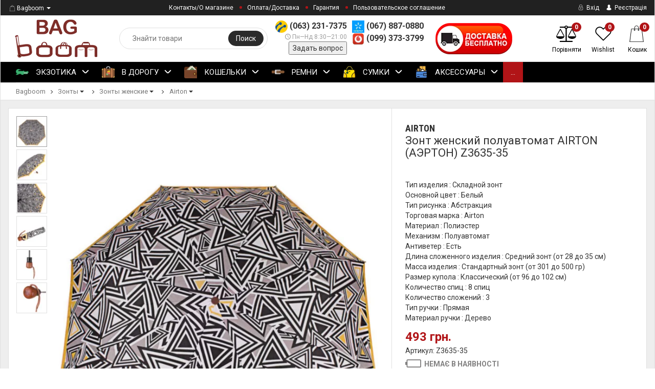

--- FILE ---
content_type: text/html; charset=utf-8
request_url: https://bagboom.com.ua/zont-zhenskiy-poluavtomat-airton-aerton-z3635-35/
body_size: 39546
content:



<!DOCTYPE html>
<html lang="ru">

<head>
    <meta http-equiv="Content-Type" content="text/html; charset=utf-8"/>
    <meta name="viewport" content="width=device-width, initial-scale=1" />

    <title>Зонт женский полуавтомат AIRTON (АЭРТОН) Z3635-35 купить в интернет-магазине Bagboom с доставкой по Киеву, Украине - цены, отзывы</title>
    <meta name="Keywords" content="Зонт женский полуавтомат AIRTON (АЭРТОН) Z3635-35, Airton, , Bagboom" />
    <meta name="Description" content="Зонт женский полуавтомат AIRTON (АЭРТОН) Z3635-35 заказать с бесплатной доставкой по Украине ✈ Гарантия качества ➤ Доступная стоимость $ Обмен/Возврат - 14 дней ➦ Интернет-магазин Bagboom ☎ (063) 231-7375, (067) 887-0880" />
    <meta name="theme-color" content="#b11417">
    
        
            
        
            <link rel="shortcut icon" href="/wa-data/public/site/themes/epika-17-08-2017/img/favicon.png"/>
        
    
    
        <!-- rss -->
        <link rel="alternate" type="application/rss+xml" title="Bagboom" href="https://bagboom.com.ua/blog/rss/">    
    <!--bootstrap -->
    <link href="/wa-data/public/site/themes/epika-17-08-2017/assets/css/bootstrap.min.css?v1.3.5.106" rel="stylesheet" type="text/css"/>
    <!--epika styles -->
    <link href="/wa-data/public/site/themes/epika-17-08-2017/assets/main/epica-site.css?v1.3.5.106" rel="stylesheet" type="text/css"/>
    <link href="/wa-data/public/site/themes/epika-17-08-2017/epika.site.css?v1.3.5.106" rel="stylesheet" type="text/css"/>


    <link href="https://fonts.googleapis.com/css?family=Roboto+Condensed:700%7CRoboto:400,700&amp;subset=cyrillic" rel="stylesheet">
        <link href="/wa-apps/shop/plugins/listfeatures/css/frontend_features.css?2.4.1" rel="stylesheet">
<link href="/wa-apps/shop/plugins/addgifts/css/frontend.min.css?v=1.6.2" rel="stylesheet">
 
    <link href="/wa-data/public/site/themes/epika-17-08-2017/assets/css/remodal.css?v1.3.5.106" rel="stylesheet" type="text/css"/>
    <link href="/wa-data/public/site/themes/epika-17-08-2017/assets/css/remodal-default-theme.css?v1.3.5.106" rel="stylesheet" type="text/css"/>
    <link href="/wa-data/public/site/themes/epika-17-08-2017/assets/css/navi.css?v1.3.5.106" rel="stylesheet" type="text/css"/>
    <link href="/wa-data/public/site/themes/epika-17-08-2017/assets/css/icons.css?v1.3.5.106" rel="stylesheet" type="text/css"/>
    <link href="/wa-data/public/site/themes/epika-17-08-2017/assets/css/animate.css?v1.3.5.106" rel="stylesheet" type="text/css"/>
    <!--<script type="text/javascript" src="http://ajax.googleapis.com/ajax/libs/jquery/1.11.1/jquery.js"></script>-->
    <script type="text/javascript" src="/wa-content/js/jquery/jquery-1.11.1.min.js?v1.3.5.106" ></script>
    <script type="text/javascript" src="/wa-content/js/jquery/jquery-migrate-1.2.1.min.js?v1.3.5.106" ></script>
    <script src="/wa-apps/shop/plugins/listfeatures/js/frontend_features.js?2.4.1"></script>
<script src="/wa-apps/shop/plugins/addgifts/js/frontend.min.js?v=1.6.2"></script>
<script src="/wa-apps/shop/plugins/flexdiscount/js/flexdiscountFrontend.min.js?4.24.4"></script>
 

    <!-- shop app css -->
<link href="/wa-data/public/site/themes/epika-17-08-2017/assets/main/reviews.css?v1.3.5.106" rel="stylesheet" />
<link href="/wa-data/public/shop/themes/epika-17-08-2017/assets/sb/jquery.mCustomScrollbar.min.css?v1.3.5.106" rel="stylesheet" />
<script type="text/javascript" src="/wa-apps/shop/js/lazy.load.js?v7.5.1.287"></script>
<script type="text/javascript" src="/wa-data/public/shop/themes/epika-17-08-2017/assets/sb/jquery.mCustomScrollbar.concat.min.js?v7.5.1.287"></script>

<script type="text/javascript" src="/wa-content/js/jquery-plugins/jquery.retina.min.js?v3.0.0"></script>
<script type="text/javascript">$(window).load(function() {
    /*
    if($('.promo img').length > 0) $('.promo img').retina({ force_original_dimensions: false });
    if($('.product-list img').length > 0) $('.product-list img').retina();
    if($('.product-info img').length > 0) $('.product-info img').retina();
    if($('.cart img').length > 0) $('.cart img').retina();
    if($('.bestsellers img').length > 0) $('.bestsellers img').retina();
    */
});
</script>



<!-- plugin hook: 'frontend_head' -->

<link rel="stylesheet" href="/wa-apps/shop/plugins/storequickorder/css/storequickorder.css">
<style>
.storequickorder-button:hover { background : #268f18 !important; } 
/* Стиль отвечающий за кнопку "Заказать" в диалоговом окне */
#storequickorder input.submit-button {
   /* width: 96%; margin-left: 2%; - кнопка во всю ширину */
}


/* Стиль названий полей в диалоговом окне */
#storequickorder div.wa-name {
    /* text-align: right; - прижимает название к праву */
}
</style>
<script  type="text/javascript" src="/wa-apps/shop/plugins/storequickorder/js/storequickorder.js">
</script><script  type="text/javascript">
function storequickorder_event_order_created() {
    //yaCounterXXXXXX.reachGoal('TARGET_NAME');
    //return true;
}
$(function(){ $.storequickorder.setOptions({always_show_active_button : false,button_name : "Купить в 1 клик",button_cart_name : "Купить в 1 клик",button_name_not_available : "Купить в 1 клик",window_vert_align : true,window_style_position_absolute : false,window_margin_top : "200",check_stock_delay : "200",yaCounter_enabled : false,ga_enabled : 1,yaCounter_id : "",yaCounter_target_name : "",ga_id : "UA-5854261-1",ga_target_name : "1click"}) });</script> <script>
                $(function() { $.backtopSet = {"bg":"#ffffff","bg2":"#ffffff","border_color":"#ffffff","border_radius":"10","border_size":"2","button_height":"40","button_width":"40","link_color":"#000000","link_hover":"#000000","opacity":"0.25","position_hor":"r","position_ver":"b","pos_hor":"0","pos_ver":"200","status":"1","text":"\u25b2","text_size":"20","update_time":"1"}});</script>
                <script src='/wa-apps/shop/plugins/backtop/js/BackTop.js'></script>
                <link rel='stylesheet' href='/wa-apps/shop/plugins/backtop/css/BackTop.css'><!--kmgtm plugin SETTINGS-->
<script src="/wa-apps/shop/plugins/kmgtm/js/kmgtm.min.js?v1.6.1.4" type="application/javascript" data-script-exception="1"></script>
<script data-script-exception="1">
(function(){
    Kmgtm.init({"settings":{"enable_for_domain":"1","onestep_checkout":"0","onestep_path":"","do_not_send_checkout_steps":"0","respect_previous_steps":"0","use_gtm":1,"gtm_id":"GTM-PPXBPKG","gtm_manual":"0","add_datalayer":"1","datalayer_name":"dataLayer","gtm_ee":1,"gtm_type":"1","gtm_logged":"1","gtm_userid":"1","gtm_usergroup":"1","gtm_ecom_data":"1","ua_id":"UA-5854261-1","crossselling_count":12,"upselling_count":12,"refund_button_ids":"delete, refund","quicklook":".quick_view","productclick":"#product-list .product-list div .prd-wrapper a:first, #product-list .product-list div .badge-wrapper a,.related .product-list div .prd-wrapper a:first, .related .product-list div .badge-wrapper a, .product-list div .prd-wrapper a:first, .product-list div .badge-wrapper a","product":"#product-list .product-list div, .related .product-list div, .product-list div","categoryname":".category-name","all_categories":"0","brand":"brend","revenue":{"products":"1","shipping":"1"},"affiliate":"","product_name_mask":"{{name}}","add_variant":"1","include_services":"0","yaid":"","mailid":"","tmr_list_id":"","fb_user_data":{"em":"0","fn":"0","ln":"0","ph":"0","ge":"0","db":"0"},"vk_price_id":"","ua_ee":0,"click_selector":"#product-list .product-list div .prd-wrapper a:first, #product-list .product-list div .badge-wrapper a,.related .product-list div .prd-wrapper a:first, .related .product-list div .badge-wrapper a, .product-list div .prd-wrapper a:first, .product-list div .badge-wrapper a","product_selector":"#product-list .product-list div, .related .product-list div, .product-list div","category_selector":".category-name","quicklook_selector":0,"ua_additional_code":0,"ua_additional_code_before":0,"ua_remarketing":0,"default_ua_exist":false,"currency_code":"UAH"},"url":"\/kmgtm\/changepurchase","url_order":"\/kmgtm\/getpurchase","checkout_version":1,"url_checkout_step":"\/kmgtm\/checkoutstep"});
})();
</script>
<!--/kmgtm plugin SETTINGS-->

<!--kmgtm plugin DATALAYER-->
<script data-script-exception="1">
window.dataLayer = window.dataLayer || [];
Kmgtm.GTM.pushData({"kmgtm.currency":"UAH"});
Kmgtm.GTM.pushData({"page_category":"product"});
Kmgtm.GTM.pushData({"user_status":"not logged"});
Kmgtm.GTM.pushData({"kmgtm.uaId":"UA-5854261-1"});
Kmgtm.GTM.eventSend('kmgtm.DATALAYER');
</script>
<!--/kmgtm plugin DATALAYER-->

<!--kmgtm plugin ADWORDS-->
<script data-script-exception="1">
Kmgtm.GTM.pushData({"ecomm_pagetype":"product"});
Kmgtm.GTM.pushData({"ecomm_category":"Airton"});
Kmgtm.GTM.pushData({"ecomm_prodid": [27946]});
Kmgtm.GTM.pushData({"ecomm_totalvalue": 493});
Kmgtm.GTM.eventSend('kmgtm.ADWORDS');
</script>
<!--/kmgtm plugin ADWORDS-->

<!--kmgtm plugin FB-->
<script data-script-exception="1">
Kmgtm.GTM.eventSend('kmgtm.FB');
</script>
<!--/kmgtm plugin FB-->

<!--kmgtm plugin GTM-->
<script data-script-exception="1">
window['dataLayer'] = window['dataLayer'] || [];
/* GA hack */
if (window['GoogleAnalyticsObject'] === undefined) {
    window['GoogleAnalyticsObject'] = 'ga';
    window['ga'] = window['ga'] || function() {
        (window['ga'].q = window['ga'].q || []).push(arguments)
    };
}
/* Google Tag Manager // KMGTM */
(function(w,d,s,l,i){w[l]=w[l]||[];w[l].push({'gtm.start':
new Date().getTime(),event:'gtm.js'});var f=d.getElementsByTagName(s)[0],
j=d.createElement(s),dl=l!='dataLayer'?'&l='+l:'';j.async=true;j.src=
'https://www.googletagmanager.com/gtm.js?id='+i+dl;f.parentNode.insertBefore(j,f);
})(window,document,'script','dataLayer','GTM-PPXBPKG');
/* End Google Tag Manager // KMGTM */
Kmgtm.GTM.productView({"name":"Зонт женский полуавтомат AIRTON (АЭРТОН) Z3635-35","id":27946,"category":"Airton","price":493,"brand":"Airton","variant":"14430 - Z3635-35"});
Kmgtm.GTM.eventSend('kmgtm.GTM');
</script>
<!--/kmgtm plugin GTM-->
<style>i.icon16-flexdiscount.loading{background-image:url(https://bagboom.com.ua/wa-apps/shop/plugins/flexdiscount/img/loading16.gif)}i.flexdiscount-big-loading{background:url(https://bagboom.com.ua/wa-apps/shop/plugins/flexdiscount/img/loading.gif) no-repeat}.fl-is-loading > * { opacity: 0.3; }.fl-is-loading { position:relative }.fl-is-loading:after{ position:absolute; top:0;left:0;content:"";width:100%;height:100%; background:url(https://bagboom.com.ua/wa-apps/shop/plugins/flexdiscount/img/loader2.gif) center center no-repeat}.fl-loader-2:after{ position:absolute; top:0;left:0;content:"";width:100%;height:100%; background:url(/wa-content/img/loading16.gif) center center no-repeat}i.icon16-flexdiscount{background-repeat:no-repeat;height:16px;width:16px;display:inline-block;text-indent:-9999px;text-decoration:none!important;vertical-align:top;margin:-.1em .25em 0 0}i.flexdiscount-big-loading{display:inline-block;width:32px;height:32px;margin:15px 0}.flexdiscount-coup-del-block,.flexdiscount-loader{display:none}.align-center{text-align:center}.flexdiscount-coup-result,.flexdiscount-form,.flexdiscount-price-block,.flexdiscount-user-affiliate,.flexdiscount-user-discounts{margin:10px 0}.flexdiscount-coup-result{color:green}.flexdiscount-coup-result.flexdiscount-error{color:red}.flexdiscount-max-affiliate,.flexdiscount-max-discount{font-size:1.5em;color:#c03;font-weight:600}.flexdiscount-coupon-delete:before{content:'x';padding:5px;-webkit-border-radius:50%;-moz-border-radius:50%;border-radius:50%;border:2px solid red;width:.5em;height:.5em;display:inline-block;text-align:center;line-height:.5em;margin-right:5px;font-size:1.3em;color:red;font-weight:700;vertical-align:middle}.flexdiscount-price-block{display:inline-block}.flexdiscount-product-discount{display:table}.flexdiscount-my-content>div{padding:10px}.flexdiscount-discounts-affiliate{color:#c03;background:#fff4b4;padding:5px 10px;border-radius:20px}/***********************
 *
 * ru: Блок Доступных скидок и бонусов
 * en: Available discount and bonuses
 *
************************/

/**
* Обертка
* Wrap
*/
.flexdiscount-available-discount { }
/**
* Блок вывода Доступных скидок и бонусов
* Available discount and bonuses
*/
.flexdiscount-alldiscounts { clear: none; background-color: #FFFFFF; border: 1px solid #DDDDDD; -webkit-border-radius: 4px; -moz-border-radius: 4px; border-radius: 4px; margin: 10px 0; }
/**
* Шапка
* Header block
*/
.flexdiscount-alldiscounts-heading { background: #fff4b4; text-transform: uppercase; -webkit-border-top-left-radius: 3px; -moz-border-top-left-radius: 3px; border-top-left-radius: 3px; -webkit-border-top-right-radius: 3px; -moz-border-top-right-radius: 3px; border-top-right-radius: 3px; padding: 10px 15px;}
/**
* Заголовок шапки
* Header text
*/
.flexdiscount-alldiscounts-heading .h3 { font-size: 14px; margin: 0; padding: 0; color: #444;}
/**
* Внутренний отступ основной части
* Padding of the block body
*/
.flexdiscount-alldiscounts-body, .flexdiscount-alldiscounts .flexdiscount-body { padding: 15px; }
/*
* Ширина таблицы
* Width table
*/
.flexdiscount-alldiscounts table { width: 100%; }
/*
* Внешний отступ неупорядоченных списков
* Margin of unordered lists
*/
.flexdiscount-alldiscounts ul { margin: 0; }
/*
* Стили таблицы
* Table styles
*/
.flexdiscount-alldiscounts .flexdiscount-table { border-left: 1px solid #000; border-top: 1px solid #000; width: 100%; margin: 0; }
/*
* Стили заголовков и ячеек таблицы
* Table cells styles
*/
.flexdiscount-alldiscounts .flexdiscount-table td, .flexdiscount-alldiscounts .flexdiscount-table th { color: #000; border: 1px solid #000; padding: 5px; }
.fl-discount-skus { margin-bottom: 10px; }
tr.fl-discount-skus td { padding: 10px 5px; }

/***********************
 *
 * ru: Блок Действующих скидок и бонусов
 * en: Product active discounts and bonuses
 *
************************/

/**
* Обертка
* Wrap
*/
.flexdiscount-product-discount { display: table; }
/**
* Блок вывода Действующих скидок и бонусов
* Product active discounts and bonuses block
*/
.flexdiscount-pd-block { background-color: #FFFFFF; border: 1px solid #DDDDDD; -webkit-border-radius: 4px; -moz-border-radius: 4px; border-radius: 4px; margin: 10px 0; }
/**
* Шапка
* Header block
*/
.flexdiscount-pd-block .flexdiscount-heading, #yourshop .flexdiscount-pd-block .flexdiscount-heading { background: #163bdb; text-transform: uppercase; border-color: #DDDDDD; color: #333333; -webkit-border-top-left-radius: 3px; -moz-border-top-left-radius: 3px; border-top-left-radius: 3px; -webkit-border-top-right-radius: 3px; -moz-border-top-right-radius: 3px; border-top-right-radius: 3px; padding: 10px 15px;}
/**
* Заголовок шапки
* Header text
*/
.flexdiscount-pd-block .flexdiscount-heading .h3 { font-size: 14px; margin: 0; padding: 0; color: #fff;}
/**
* Внутренний отступ основной части
* Padding of the block body
*/
.flexdiscount-pd-block .flexdiscount-body { padding: 15px; }
/*
* Внешний отступ неупорядоченных списков
* Margin of unordered lists
*/
.flexdiscount-pd-block ul { margin: 0; }
/*
* Стили таблицы
* Table styles
*/
.flexdiscount-pd-block .flexdiscount-table { border-left: 1px solid #000; border-top: 1px solid #000; width: 100%; margin: 0; }
/*
* Стили заголовков и ячеек таблицы
* Table cells styles
*/
.flexdiscount-pd-block .flexdiscount-table td, .flexdiscount-pd-block .flexdiscount-table th { color: #000; border: 1px solid #000; padding: 5px; }

/***********************
 *
 * ru: Активные скидок и бонусов
 * en: Active discounts and bonuses block
 *
************************/

/**
* Обертка
* Wrap
*/
.flexdiscount-user-discounts { }
/**
* Блок вывода активных скидок и бонусов
* Active discounts and bonuses block
*/
.flexdiscount-discounts { clear: both; overflow: hidden; background-color: #FFFFFF; border: 1px solid #ddd; margin: 10px 0; }
/**
* Шапка
* Header block
*/
.flexdiscount-discounts-heading { background: #eee; text-transform: uppercase; color: #333333; padding: 10px 15px; }
/**
* Заголовок шапки
* Header text
*/
.flexdiscount-discounts-heading .h3 { font-size: 14px; margin: 0; color: #444; }
/**
* Внутренний отступ основной части
* Padding of the block body
*/
.flexdiscount-discounts-body { padding: 0; }
/*
* Ширина таблицы
* Width table
*/
.flexdiscount-discounts table { width: 100%; }
/*
* Стили неупорядоченных списков
* Styles of unordered lists
*/
.flexdiscount-discounts-body ul { list-style: none; padding: 0; margin: 0; }
.flexdiscount-discounts-body li { padding: 10px 15px; background-color: #fefce3; margin: 5px 0; }
/*
* Стили для размера скидки
* Styles for discount
*/
.flexdiscount-discounts-price { color: #e8385c; display: inline-block; }

/***********************
 *
 * ru: Дополнительная форма ввода купонов
 * en: Additional coupon form
 *
************************/

/*
* Цвет сообщения о успешно введенном купоне
* Message color about successfully entered coupon
*/
.flexdiscount-coup-result { color: green; }
/*
* Цвет сообщения о неверно введенном купоне
* Message color about incorrectly entered coupon
*/
.flexdiscount-coup-result.flexdiscount-error { color: #ff0000; }
/**
* Крестик удаления купона
* Delete coupon cross
*/
.flexdiscount-coupon-delete:before { content: 'x'; padding: 5px; -webkit-border-radius: 50%; -moz-border-radius: 50%; border-radius: 50%; border: 2px solid #ff0000; width: .5em; height: .5em; display: inline-block; text-align: center; line-height: .5em; margin-right: 5px; font-size: 1.3em; color: #ff0000; font-weight: bold; vertical-align: middle; }

/***********************
 *
 * ru: Блок правил запрета
 * en: Deny discounts block
 *
************************/

/**
* Обертка
* Wrap
*/
.flexdiscount-deny-discount { }
/**
* Блок вывода правил запрета
* Deny discounts block
*/
.flexdiscount-denydiscounts { clear: none; background-color: #FFFFFF; border: 1px solid #DDDDDD; -webkit-border-radius: 4px; -moz-border-radius: 4px; border-radius: 4px; margin: 10px 0; }
/**
* Шапка
* Header block
*/
.flexdiscount-denydiscounts-heading { background: #ff0000; text-transform: uppercase; -webkit-border-top-left-radius: 3px; -moz-border-top-left-radius: 3px; border-top-left-radius: 3px; -webkit-border-top-right-radius: 3px; -moz-border-top-right-radius: 3px; border-top-right-radius: 3px; padding: 10px 15px;}
/**
* Заголовок шапки
* Header text
*/
.flexdiscount-denydiscounts-heading .h3 { font-size: 14px; margin: 0; padding: 0; color: #fff;}
/**
* Внутренний отступ основной части
* Padding of the block body
*/
.flexdiscount-denydiscounts-body, .flexdiscount-denydiscounts .flexdiscount-body { padding: 15px; }
/*
* Ширина таблицы
* Width table
*/
.flexdiscount-denydiscounts table { width: 100%; }
/*
* Внешний отступ неупорядоченных списков
* Margin of unordered lists
*/
.flexdiscount-denydiscounts ul { margin: 0; }
/*
* Стили таблицы
* Table styles
*/
.flexdiscount-denydiscounts .flexdiscount-table { border-left: 1px solid #000; border-top: 1px solid #000; width: 100%; margin: 0; }
/*
* Стили заголовков и ячеек таблицы
* Table cells styles
*/
.flexdiscount-denydiscounts .flexdiscount-table td, .flexdiscount-denydiscounts .flexdiscount-table th { color: #000; border: 1px solid #000; padding: 5px; }

/***********************
 *
 * ru: Блок цены со скидкой
 * en: Block of price with discount
 *
************************/

/*
* Обертка
* Wrap
*/
.flexdiscount-price-block { display: inline-block; }

/***********************
 *
 * ru: Скидки в личном кабинете
 * en: Discounts in customer account
 *
************************/

/*
* Обертка
* Wrap
*/
.flexdiscount-my-content > div { padding: 10px; }

/***********************
 *
 * ru: Остальные стили
 * en: Other styles
 *
************************/

/*
* Бонусы
* Bonuses
*/
.flexdiscount-discounts-affiliate { color: #c03; background: #fff4b4; padding: 5px 10px; border-radius: 20px; }
/**
* Максимальное значение скидок и бонусов в блоках Доступных и Действующих скидок
* Maximum value of discount and bonuses in Available discounts block and Product discounts block
*/
.flexdiscount-max-discount, .flexdiscount-max-affiliate { font-size: 1.3em; color: #c03; font-weight: 600; }</style>
                <script>
                $(function() {
                    $.flexdiscountFrontend = new FlexdiscountPluginFrontend({ 
                        urls: {
                            couponAddUrl: '/flexdiscount/couponAdd/',
                            updateDiscountUrl: '/flexdiscount/update/',
                            refreshCartUrl: '/flexdiscount/cartUpdate/',
                            deleteUrl: '/flexdiscount/couponDelete/',
                            cartSaveUrl: {
                                shop: 'https://bagboom.com.ua/cart/save/',
                                plugin: 'https://bagboom.com.ua/my/'
                            },
                            cartDeleteUrl: {
                                shop: 'https://bagboom.com.ua/cart/delete/',
                                plugin: 'https://bagboom.com.ua/my/'
                            },
                            cartAddUrl: {
                                shop: 'https://bagboom.com.ua/cart/add/',
                                plugin: 'https://bagboom.com.ua/my/'
                            }
                        },
                        updateInfoblocks: 1,
                        hideDefaultAffiliateBlock: '0',
                        ss8forceUpdate: '0',
                        addAffiliateBlock: '',
                        loaderType: 'loader1',
                        locale: 'uk_UA',
                        settings: [],
                        shopVersion: '7.5.1.287'
                            
                    });
                });
            </script>



    <meta property="og:type" content="og:product">
<meta property="og:title" content="Зонт женский полуавтомат AIRTON (АЭРТОН) Z3635-35 купить в интернет-магазине Bagboom с доставкой по Киеву, Украине - цены, отзывы">
<meta property="og:description" content="Зонт женский полуавтомат AIRTON (АЭРТОН) Z3635-35 заказать с бесплатной доставкой по Украине ✈ Гарантия качества ➤ Доступная стоимость $ Обмен/Возврат - 14 дней ➦ Интернет-магазин Bagboom ☎ (063) 231-7375, (067) 887-0880">
<meta property="og:image" content="https://bagboom.com.ua/wa-data/public/shop/products/46/79/27946/images/55510/55510.750x0.jpg">
<meta property="og:url" content="https://bagboom.com.ua/zont-zhenskiy-poluavtomat-airton-aerton-z3635-35/">
<meta property="product:price:amount" content="493">
<meta property="product:price:currency" content="UAH">
 


    <!--[if lt IE 7]>
    <script src="http://ie7-js.googlecode.com/svn/version/2.1(beta4)/IE7.js?v1.3.5.106"></script>
    <![endif]-->


    <!--[if lt IE 9]>
    <script>
        document.createElement('header');
        document.createElement('nav');
        document.createElement('section');
        document.createElement('article');
        document.createElement('aside');
        document.createElement('footer');
        document.createElement('figure');
        document.createElement('hgroup');
        document.createElement('menu');
    </script>
    <![endif]-->
    <!--[if lt IE 8]>
    <script src="http://ie7-js.googlecode.com/svn/version/2.1(beta4)/IE8.js?v1.3.5.106"></script>
    <![endif]-->

        <style>
        .epika .wide_horizontal_menu .cd-dropdown-content > .selected > a { color:white };
        .epika header .top-line { background: #2a2a2a;}
        .epika .shop-controls.fixed-pos { background-color:#2a2a2a;}
        .epika header .search-wrapper button { background: #2a2a2a;}
        .epika header .top-line .pages li a:after { background-color:#b11417;}
        .epika .navigation { background-color:#2a2a2a;}
        .epika .navigation .cd-dropdown-trigger { background-color:#b11417;}
        .epika footer { border-top: 4px solid #b11417;}
        .epika header .shop-controls li .badge { background-color:#b11417;}
        .epika footer { background-color: #2a2a2a}
        .epika footer .widget ul.inline li.selected a { background-color: #b11417;}
        .epika .button { background-color:#b11417;}
        .epika .lazyloading-paging .menu-h li.loaded a, .lazyloading-paging .menu-h li.selected a { background:#b11417; border-color:#b11417}
        .epika .flexMenu-popup { background-color: #2a2a2a;}
        .epika .cd-dropdown.dropdown-is-active { border-bottom-color: #b11417}
        .epika .dropdown-menu:before { border-color: transparent transparent #2a2a2a transparent;}

        .epika header .fly-in-cart .fl-cart-title,
        .epika .cart-body #apply-coupon-code button,
        .scrollbar .handle,
        .ui-slider-horizontal .ui-slider-handle,
        .cd-dropdown-content > .has-children > a.is-active::before, .cd-dropdown-content > .has-children > a.is-active::after
        { background:#b11417}

        .epika .ui-slider-horizontal .ui-slider-handle:active,
        .epika .cart-form .options .option.selected
        {
        border-color: #b11417
        }

        @media only screen and (min-width: 1024px) {
            nav .cd-dropdown-content > li.selected > a {
               background:#b11417;
            }
            .wide_horizontal_menu .flexMenu-viewMore .flexMenu-popup a:hover, .wide_horizontal_menu .cd-dropdown-content > li > a:hover {
                background:#b11417 !important;
            }
            .wide_horizontal_menu .flexMenu-viewMore > a {
                    background:#b11417 !important;
                }
            }


        .epika .dropdown-menu,
        .epika .tags .tag,
        .epika .tags .tag:after
        { background-color:#2a2a2a;}

        @media only screen and (min-width: 320px) {
            .cd-dropdown { background-color:#2a2a2a;}
        }

        .epika .dropdown-menu li a:hover,
        .ui-slider-range,
        .epika footer .widget label.selected,
        .epika .cart-form .options .option.selected,
        .epika .tags .tag:hover,
        .epika .tags .tag:hover:after,
        .epika .controls button.add-to-cart-btn,
        .epika .cart-body h1,
        .epika .show-filter-button,
        .epika .cd-dropdown h2,
        .blog .sidebar .search-wrapper button, .site .sidebar .search-wrapper button, .photo .sidebar .search-wrapper button
        { background-color:#b11417;}

        .epika header .fly-in-cart .fly-in-cart-item .item-name a .item-price,
        .epika header .fly-in-cart .fl-cart-in .total .t-discount,
        .epika .cart-body .cart-totals .t-discount,
        .epika .add2cart .price,
        .epika .tabpanel .nav-tabs li.active a,
        .epika .product-information section.related h2 span i, .epika .product-information section.related h2 span strong.add-to-cart-btn,
        .epika .breadcrumbs a:hover,
        .blog .content section.post h3 a,
        .epika .remodal .product-info .image-container .go-to-product
        { color:#b11417}

        @media only screen and (min-width: 1024px) {
            .cd-dropdown { background-color:white; }
            .epika .wide_horizontal_menu .cd-dropdown-content > li > a, .epika .navigation ul.pages > li > a {
                color: ;
             }
            .epika .wide_horizontal_menu .cd-dropdown-content > li > a .more-cat:before, .epika .wide_horizontal_menu .cd-dropdown-content > li > a .more-cat:after {
                background: ;
            }
            .epika .wide_horizontal_menu .cd-dropdown-content > li.flexMenu-viewMore > a {
                color:white;
            }
            .epika .wide_horizontal_menu .cd-dropdown-content > li.selected > a .more-cat:before, .epika .wide_horizontal_menu .cd-dropdown-content > li.selected > a .more-cat:after, .epika .wide_horizontal_menu .cd-dropdown-content > li > a.is-active .more-cat:before, .epika .wide_horizontal_menu .cd-dropdown-content > li > a.is-active .more-cat:after {
                background: white;
            }
            .wide_horizontal_menu .cd-dropdown-content > .has-children > a.is-active { background-color:#b11417;}
            .no-touch .cd-dropdown-content > li:not(.has-children) a:hover,
            .cd-dropdown-content .cd-dropdown-gallery .cd-dropdown-item,
            .cd-dropdown-content .cd-dropdown-icons .cd-dropdown-item,
            .cd-dropdown-content .cd-secondary-dropdown > li > a,
            .cd-dropdown-content .see-all a,
            .no-touch .cd-dropdown-content .cd-secondary-dropdown a:hover {
            color:#b11417
        }
        .cd-dropdown-content > .has-children > a.is-active {
        box-shadow: inset 2px 0 0 #b11417;
        color:#b11417
        }
        }

                
                header.boxmode, section.navigation.boxmode, main.boxmode, footer.boxmode {
            max-width: 1600px !important;
        }
                 .epika footer { border-color: #FF5722 }          .epika footer h5 { color: #FF5722 }                  .epika footer .widget ul li a:hover, .epika footer .widget label:hover { color: #ffab02 } .epika footer .widget ul li.selected a:hover, .epika footer .widget label.selected:hover { color: white}                          body.epika { background-color: #FFFFFF }         .epika footer { background-color: #000000 }         .epika .navigation { background-color: #000000 }
                 .epika .container { max-width: 1600px !important }          .catalog-item.outofstock img { filter: grayscale(100%); opacity: 0.7; }         
    </style>
        
    <meta name="wa-expert-hash" content="582b74e8bbd6040510279477657d549c76a1633" />
</head>
<body class="epika googlefonts-plugin  boxmode">

<!-- Google Tag Manager (noscript) -->
<noscript><iframe src="https://www.googletagmanager.com/ns.html?id=GTM-PPXBPKG"
height="0" width="0" style="display:none;visibility:hidden"></iframe></noscript>
<!-- End Google Tag Manager (noscript) -->

       <div style="display:none" class="comparison-preview">
        <div class="wrap">
            <div class="container-fluid">
                <ul class="products">
                                        <li class="compare-control">
                        <div class="flex fl-center compare-button">
                            <div>
                                <a href="/compare/" class="bt-def white"><span>Сравнить</span></a>
                                <a href="#" class="bt-def white clear-compare"><span>Очистить</span></a>
                            </div>
                        </div>
                    </li>
                </ul>
            </div>
        </div>
    </div>

<header class="boxmode">
    <div class="top-line">
        <div class="container">
            <div class="row">
                <div class="e-space apps">
                                                                        <div class="btn-group" id="app-change">
                                <button type="button" class="app-change dropdown-toggle" data-toggle="dropdown" aria-haspopup="true" aria-expanded="false">
                                    <span class="caret"></span>
                                </button>
                                <ul class="dropdown-menu">
                                                                            <li class="selected"><a href="/"><i class="icon-shopicon"></i>Bagboom</a></li>
                                                                            <li><a href="/blog/"><i class="icon-blogicon"></i>Блог</a></li>
                                                                    </ul>
                            </div>
                                                                

                                                                                
                    <ul class="pages" style="display: initial;">
                        
                                                <li><a href="/about_shop1">Контакты/О магазине</a></li>
                                                
                                                <li><a href="/oplata-i-dostavka/">Оплата/Доставка</a></li>
                                                
                                                <li><a href="/garantiya/">Гарантия</a></li>
                                                
                                                <li><a href="/polzovatelskoe-soglashenie/">Пользовательское соглашение</a></li>
                                                                    </ul>

                </div>

                <div class="e-space user-login">
                                            <!-- user auth -->
                        <ul class="auth">
                                                            <li><a class="login" href="/login/"><i class="icon-auth"></i> Вхід</a></li>
                                <li><a class="login register" href="/signup/"><i class="icon-user"></i> Реєстрація</a></li>
                                                    </ul>
                                    </div>
            </div>
        </div>
    </div>


    <div class="container">
        <div class="head-controller row">
            <div class="ep-logo">
                <h2 class="logo">
                    <a href="/">
                                                    <img src="/wa-data/public/site/themes/epika-17-08-2017/img/logo.png?v1.3.5.106" alt="Bagboom" id="logo" />
                                            </a>
                </h2>
            </div>
            
            
            
            <div class="ep-contact">
                <ul>
                    
                    
                    <li class="ep-phone">
                       
                        <img src="/wa-data/public/site/data/images/life50.png" width="24" alt="Telephone"/>
                        <strong>
                        (063) 231-7375
                        
                        </strong>
                    
                    </li>
                    <li class="ep-worktime"><span class="hint"><i class="icon-clock"></i>Пн—Нд 8:30—21:00</span></li>                    <li><button onclick="Chatra('openChat', true)">Задать вопрос</button>


</li>
                </ul>
                <div class="more-phones">
                    <ul>
                        <li><img src="/wa-data/public/site/data/images/ks50.png" width="24" alt="Telephone"/> (067) 887-0880</li>
                        <li><img src="/wa-data/public/site/data/images/vd50.png" width="24" alt="Telephone"/> (099) 373-3799</li>
                      
                    </ul>
                </div>
                <div class="free-shipping hidden-md hidden-sm hidden-xs">
                    <a href="/oplata-i-dostavka/"><img src="/wa-data/public/site/data/images/dostavka1.png" alt="Доставка бесплатно!"/></a>
                </div>
                
            </div>
            
            
            
            <div class="ep-search">
                <form method="get" action="/search/" class="search search-form">
                    <div class="search-wrapper">
                        <input id="search" type="search" name="query" autocomplete="off"  placeholder="Знайти товари">
                        <button type="submit">Поиск</button>
                        
                        <div class="autocomplete-container"></div>
                    </div>
                </form>
            </div>

            <div class="ep-controls">
                <div class="row">
                    <ul class="shop-controls style_2">
                                                    <li class="login"><a class="login" href="/login/"><i class="icon-user"></i> <span>Вхід</span></a></li>
                                                                            <li id="compare-leash" class="compare ">
                                <a href="/compare/">
                                    <span class="badge"><strong>0</strong></span>
                                    <i class="icon-balance-scale"></i>
                                    <span class="desc">Порівняти</span>
                                </a>
                            </li>
                                                                            <li id="ft_favorites" class="wishlist">
                                <a href="/search/?get=epikafavorites">
                                    <span class="badge"><strong class="count">0</strong></span>
                                    <i class="icon-heart"></i>
                                    <span class="desc">Wishlist</span>
                                </a>
                            </li>
                                                <li id="cart" class="cart ">
                            <a href="#" data-href="/cart/">
                                <span class="badge cart_count"><strong class="count">0</strong></span>
                                <i class="icon-shopicon"></i>
                                <strong class="cart-total" style="font-size: 0;">0 грн.</strong>
                                <span class="desc">Кошик</span>
                                <div class="fly-in-mini-cart" style="display: none">
                                    <div class="fly-in-cart">
                                    </div>
                                </div>
                            </a>
                        </li>
                                            </ul>
                </div>
            </div>

        </div>
        </div>
</header>

<section class="navigation boxmode">
    <h2 style="display: none">Навигация</h2>
    <div class="container">
        <div class="row">
            <div class="col-lg-12">
                <div class="cd-dropdown-wrapper wide_horizontal_menu">
<a class="cd-dropdown-trigger" href="#0">Catalogue</a>
<nav class="cd-dropdown">
    <h2>Catalogue</h2>
    <a href="#0" class="cd-close">Close</a>
    <ul class="cd-dropdown-content">

                        <li class="has-children " >
        <a href="/category/ekzoticheskaya-kozha/"><img class="menulogo" src="https://bagboom.com.ua/wa-content/img/category/croco.png"> Экзотика  <span class="more-cat"></span></a>
                <ul class="level-1 default is-hidden">
            <li class="go-back"><a href="#0"><span>Назад</span></a></li>
            <li class="see-all"><a href="/category/ekzoticheskaya-kozha/">Смотреть все</a></li>

                        
                                    <li class="has-children" >
                <a class="cd-dropdown-item" href="/category/ekzoticheskaya-kozha/krokodil/" >
                                        Изделия из кожи крокодила  <span class="more-cat"></span>                                    </a>
                <ul class="level-2 is-hidden">
                                                                                                                                            <li>
                            <a href="/category/ekzoticheskaya-kozha/krokodil/portmone-muzhskie_gn/">Портмоне мужские </a>
                                                        </li>
                                                    <li>
                            <a href="/category/ekzoticheskaya-kozha/krokodil/koshelki-portmone_a5/">Кошельки женские </a>
                                                        </li>
                                                    <li>
                            <a href="/category/ekzoticheskaya-kozha/krokodil/sumki-klatchi-zhenskie_fl/">Сумки </a>
                                                        </li>
                                                    <li>
                            <a href="/category/ekzoticheskaya-kozha/krokodil/remni_2v/">Ремни </a>
                                                        </li>
                                                    <li>
                            <a href="/category/ekzoticheskaya-kozha/krokodil/portfeli-sumki-muzhskie_m9/">Портфели </a>
                                                        </li>
                                                    <li>
                            <a href="/category/ekzoticheskaya-kozha/krokodil/aksessuary_v5/">Аксессуары </a>
                                                        </li>
                                                            </ul>
                                        <li class="has-children" >
                <a class="cd-dropdown-item" href="/category/ekzoticheskaya-kozha/skat/" >
                                        Изделия из кожи змеи  <span class="more-cat"></span>                                    </a>
                <ul class="level-2 is-hidden">
                                                                                                                                            <li>
                            <a href="/category/ekzoticheskaya-kozha/skat/portmone-muzhskie_tu/">Портмоне мужские </a>
                                                        </li>
                                                    <li>
                            <a href="/category/ekzoticheskaya-kozha/skat/koshelki-zhenskie/">Кошельки женские </a>
                                                        </li>
                                                    <li>
                            <a href="/category/ekzoticheskaya-kozha/skat/suki-klatchi-zhenskie/">Сумки </a>
                                                        </li>
                                                    <li>
                            <a href="/category/ekzoticheskaya-kozha/skat/remni_ki/">Ремни </a>
                                                        </li>
                                                    <li>
                            <a href="/category/ekzoticheskaya-kozha/skat/aksessuary_lj/">Аксессуары </a>
                                                        </li>
                                                            </ul>
                                        <li class="has-children" >
                <a class="cd-dropdown-item" href="/category/ekzoticheskaya-kozha/izdelija-iz-kozhi-skata/" >
                                        Изделия из кожи ската  <span class="more-cat"></span>                                    </a>
                <ul class="level-2 is-hidden">
                                                                                                                                            <li>
                            <a href="/category/ekzoticheskaya-kozha/izdelija-iz-kozhi-skata/portmone-muzhskie/">Портмоне мужские </a>
                                                        </li>
                                                    <li>
                            <a href="/category/ekzoticheskaya-kozha/izdelija-iz-kozhi-skata/koshelki-portmone/">Кошельки женские </a>
                                                        </li>
                                                    <li>
                            <a href="/category/ekzoticheskaya-kozha/izdelija-iz-kozhi-skata/sumki-klatchi-zhenskie/">Сумки </a>
                                                        </li>
                                                    <li>
                            <a href="/category/ekzoticheskaya-kozha/izdelija-iz-kozhi-skata/remni_hj/">Ремни </a>
                                                        </li>
                                                    <li>
                            <a href="/category/ekzoticheskaya-kozha/izdelija-iz-kozhi-skata/aksessuary_ry/">Аксессуары </a>
                                                        </li>
                                                    <li>
                            <a href="/category/ekzoticheskaya-kozha/izdelija-iz-kozhi-skata/remeshki-dlya-chasov/">Ремешки для часов </a>
                                                        </li>
                                                            </ul>
                            </ul>
                    </li>
                        <li class="has-children " >
        <a href="/category/chemodany-dorozhnye-sumki/"><img class="menulogo" src="https://bagboom.com.ua/wa-content/img/category/luggage2.png"> В Дорогу  <span class="more-cat"></span></a>
                <ul class="level-1 default is-hidden">
            <li class="go-back"><a href="#0"><span>Назад</span></a></li>
            <li class="see-all"><a href="/category/chemodany-dorozhnye-sumki/">Смотреть все</a></li>

                        
                                    <li class="has-children" >
                <a class="cd-dropdown-item" href="/category/chemodany-dorozhnye-sumki/chemodany/" >
                                        Чемоданы  <span class="more-cat"></span>                                    </a>
                <ul class="level-2 is-hidden">
                                                                                                                                            <li>
                            <a href="/category/chemodany-dorozhnye-sumki/chemodany/gabol-spain/">Gabol (Spain) </a>
                                                        </li>
                                                    <li>
                            <a href="/category/chemodany-dorozhnye-sumki/chemodany/category_1674/">Heys(Canada) </a>
                                                        </li>
                                                    <li>
                            <a href="/category/chemodany-dorozhnye-sumki/chemodany/category_1856/">Epic(Sweden) </a>
                                                        </li>
                                                    <li>
                            <a href="/category/chemodany-dorozhnye-sumki/chemodany/category_1675/">Rock (UK) </a>
                                                        </li>
                                                    <li>
                            <a href="/category/chemodany-dorozhnye-sumki/chemodany/tm-members-chemodan/">Members </a>
                                                        </li>
                                                    <li>
                            <a href="/category/chemodany-dorozhnye-sumki/chemodany/category_2094/">Lojel </a>
                                                        </li>
                                                    <li>
                            <a href="/category/chemodany-dorozhnye-sumki/chemodany/category_2095/">Titan </a>
                                                        </li>
                                                    <li>
                            <a href="/category/chemodany-dorozhnye-sumki/chemodany/travelz/">Travelz </a>
                                                        </li>
                                                    <li>
                            <a href="/category/chemodany-dorozhnye-sumki/chemodany/category_2096/">Travelite </a>
                                                        </li>
                                                    <li>
                            <a href="/category/chemodany-dorozhnye-sumki/chemodany/category_2097/">Victorinox </a>
                                                        </li>
                                                    <li>
                            <a href="/category/chemodany-dorozhnye-sumki/chemodany/category_2098/">Piquadro </a>
                                                        </li>
                                                    <li>
                            <a href="/category/chemodany-dorozhnye-sumki/chemodany/w/">Wenger </a>
                                                        </li>
                                                    <li>
                            <a href="/category/chemodany-dorozhnye-sumki/chemodany/tu/">Tucano </a>
                                                        </li>
                                                    <li>
                            <a href="/category/chemodany-dorozhnye-sumki/chemodany/2/">2E </a>
                                                        </li>
                                                    <li>
                            <a href="/category/chemodany-dorozhnye-sumki/chemodany/category_1705/">Skyflite </a>
                                                        </li>
                                                    <li>
                            <a href="/category/chemodany-dorozhnye-sumki/chemodany/tm-carry-chemodan/">Carry </a>
                                                        </li>
                                                    <li>
                            <a href="/category/chemodany-dorozhnye-sumki/chemodany/tm-caribee-australia-chem/">Caribee (Australia) </a>
                                                        </li>
                                                    <li>
                            <a href="/category/chemodany-dorozhnye-sumki/chemodany/tm-vip-collection/">VIP Collection </a>
                                                        </li>
                                                            </ul>
                                        <li class="has-children" >
                <a class="cd-dropdown-item" href="/category/chemodany-dorozhnye-sumki/rjukzaki/" >
                                        Рюкзаки  <span class="more-cat"></span>                                    </a>
                <ul class="level-2 is-hidden">
                                                                                                                                            <li class="has-children">
                            <a href="/category/chemodany-dorozhnye-sumki/rjukzaki/gorodskie-ryukzaki/">Городские рюкзаки  <span class="more-cat"></span></a>
                                                        <ul  class="is-hidden level-3">
                                <li class="go-back"><a href="#0"><span>Городские рюкзаки</span></a></li>

                                                                
                                                                <li><a href="/category/chemodany-dorozhnye-sumki/rjukzaki/gorodskie-ryukzaki/tm-caribee-australia-rukz/">Caribee (Australia)</a></li>
                                                                <li><a href="/category/chemodany-dorozhnye-sumki/rjukzaki/gorodskie-ryukzaki/gabol-spain/">Gabol (Spain)</a></li>
                                                                <li><a href="/category/chemodany-dorozhnye-sumki/rjukzaki/gorodskie-ryukzaki/category_1693/">Granite Gear (USA)</a></li>
                                                                <li><a href="/category/chemodany-dorozhnye-sumki/rjukzaki/gorodskie-ryukzaki/category_2109/">Kipling</a></li>
                                                                <li><a href="/category/chemodany-dorozhnye-sumki/rjukzaki/gorodskie-ryukzaki/category_2107/">Enrico Benetti</a></li>
                                                                <li><a href="/category/chemodany-dorozhnye-sumki/rjukzaki/gorodskie-ryukzaki/wenger/">Wenger</a></li>
                                                                <li><a href="/category/chemodany-dorozhnye-sumki/rjukzaki/gorodskie-ryukzaki/tucano/">Tucano</a></li>
                                                                <li><a href="/category/chemodany-dorozhnye-sumki/rjukzaki/gorodskie-ryukzaki/2e/">2E</a></li>
                                                                <li><a href="/category/chemodany-dorozhnye-sumki/rjukzaki/gorodskie-ryukzaki/vintage/">Vintage</a></li>
                                                                <li><a href="/category/chemodany-dorozhnye-sumki/rjukzaki/gorodskie-ryukzaki/skybow/">Skybow</a></li>
                                                                <li><a href="/category/chemodany-dorozhnye-sumki/rjukzaki/gorodskie-ryukzaki/fouvor/">Fouvor</a></li>
                                                                <li><a href="/category/chemodany-dorozhnye-sumki/rjukzaki/gorodskie-ryukzaki/epol/">Epol</a></li>
                                                                <li><a href="/category/chemodany-dorozhnye-sumki/rjukzaki/gorodskie-ryukzaki/volunteer/">Volunteer</a></li>
                                                                <li><a href="/category/chemodany-dorozhnye-sumki/rjukzaki/gorodskie-ryukzaki/onepolar/">Onepolar</a></li>
                                                                <li><a href="/category/chemodany-dorozhnye-sumki/rjukzaki/gorodskie-ryukzaki/paso/">Paso</a></li>
                                                                <li><a href="/category/chemodany-dorozhnye-sumki/rjukzaki/gorodskie-ryukzaki/vango-uk/">Vango (UK)</a></li>
                                                                <li><a href="/category/chemodany-dorozhnye-sumki/rjukzaki/gorodskie-ryukzaki/h/">Highlander</a></li>
                                                                <li><a href="/category/chemodany-dorozhnye-sumki/rjukzaki/gorodskie-ryukzaki/high-peak-germany-gorod/">High Peak (Germany)</a></li>
                                                                <li><a href="/category/chemodany-dorozhnye-sumki/rjukzaki/gorodskie-ryukzaki/heys/">Heys</a></li>
                                                                <li><a href="/category/chemodany-dorozhnye-sumki/rjukzaki/gorodskie-ryukzaki/tm-ferrino-italy-turist/">Ferrino (Italy)</a></li>
                                                                <li><a href="/category/chemodany-dorozhnye-sumki/rjukzaki/gorodskie-ryukzaki/category_1871/">CabinZero(UK)</a></li>
                                                                <li><a href="/category/chemodany-dorozhnye-sumki/rjukzaki/gorodskie-ryukzaki/epic-sweden/">Epic (Sweden)</a></li>
                                                            </ul>
                                                        </li>
                                                    <li class="has-children">
                            <a href="/category/chemodany-dorozhnye-sumki/rjukzaki/turisticheskie-ryukzaki/">Туристические рюкзаки  <span class="more-cat"></span></a>
                                                        <ul  class="is-hidden level-3">
                                <li class="go-back"><a href="#0"><span>Туристические рюкзаки</span></a></li>

                                                                
                                                                <li><a href="/category/chemodany-dorozhnye-sumki/rjukzaki/turisticheskie-ryukzaki/granite-gear/">Granite Gear</a></li>
                                                                <li><a href="/category/chemodany-dorozhnye-sumki/rjukzaki/turisticheskie-ryukzaki/highlander/">Highlander</a></li>
                                                                <li><a href="/category/chemodany-dorozhnye-sumki/rjukzaki/turisticheskie-ryukzaki/vango-uk/">Vango (UK)</a></li>
                                                                <li><a href="/category/chemodany-dorozhnye-sumki/rjukzaki/turisticheskie-ryukzaki/caribee-australia-turisticheskiy/">Caribee (Australia)</a></li>
                                                                <li><a href="/category/chemodany-dorozhnye-sumki/rjukzaki/turisticheskie-ryukzaki/high-peak-germany-rukzak/">High Peak (Germany)</a></li>
                                                                <li><a href="/category/chemodany-dorozhnye-sumki/rjukzaki/turisticheskie-ryukzaki/category_1687/">Ferrino (Italy)</a></li>
                                                                <li><a href="/category/chemodany-dorozhnye-sumki/rjukzaki/turisticheskie-ryukzaki/epic-sweden/">Epic (Sweden)</a></li>
                                                                <li><a href="/category/chemodany-dorozhnye-sumki/rjukzaki/turisticheskie-ryukzaki/on/">Onepolar</a></li>
                                                            </ul>
                                                        </li>
                                                    <li class="has-children">
                            <a href="/category/chemodany-dorozhnye-sumki/rjukzaki/sportivnye-ryukzaki/">Спортивные рюкзаки  <span class="more-cat"></span></a>
                                                        <ul  class="is-hidden level-3">
                                <li class="go-back"><a href="#0"><span>Спортивные рюкзаки</span></a></li>

                                                                
                                                                <li><a href="/category/chemodany-dorozhnye-sumki/rjukzaki/sportivnye-ryukzaki/highlander/">Highlander</a></li>
                                                                <li><a href="/category/chemodany-dorozhnye-sumki/rjukzaki/sportivnye-ryukzaki/caribee-australia-sport/">Caribee (Australia)</a></li>
                                                                <li><a href="/category/chemodany-dorozhnye-sumki/rjukzaki/sportivnye-ryukzaki/tm-ferrino-italy/">Ferrino (Italy)</a></li>
                                                                <li><a href="/category/chemodany-dorozhnye-sumki/rjukzaki/sportivnye-ryukzaki/onepolar/">Onepolar</a></li>
                                                                <li><a href="/category/chemodany-dorozhnye-sumki/rjukzaki/sportivnye-ryukzaki/tm-loren/">TM LOREN</a></li>
                                                            </ul>
                                                        </li>
                                                    <li class="has-children">
                            <a href="/category/chemodany-dorozhnye-sumki/rjukzaki/ryukzaki-dlya-noutbuka/">Рюкзаки для ноутбука  <span class="more-cat"></span></a>
                                                        <ul  class="is-hidden level-3">
                                <li class="go-back"><a href="#0"><span>Рюкзаки для ноутбука</span></a></li>

                                                                
                                                                <li><a href="/category/chemodany-dorozhnye-sumki/rjukzaki/ryukzaki-dlya-noutbuka/category_2105/">Victorinox</a></li>
                                                                <li><a href="/category/chemodany-dorozhnye-sumki/rjukzaki/ryukzaki-dlya-noutbuka/category_2106/">Travelite</a></li>
                                                                <li><a href="/category/chemodany-dorozhnye-sumki/rjukzaki/ryukzaki-dlya-noutbuka/w/">Wenger</a></li>
                                                                <li><a href="/category/chemodany-dorozhnye-sumki/rjukzaki/ryukzaki-dlya-noutbuka/tu/">Tucano</a></li>
                                                                <li><a href="/category/chemodany-dorozhnye-sumki/rjukzaki/ryukzaki-dlya-noutbuka/2/">2E</a></li>
                                                                <li><a href="/category/chemodany-dorozhnye-sumki/rjukzaki/ryukzaki-dlya-noutbuka/titan/">Titan</a></li>
                                                                <li><a href="/category/chemodany-dorozhnye-sumki/rjukzaki/ryukzaki-dlya-noutbuka/category_2110/">Piquadro</a></li>
                                                                <li><a href="/category/chemodany-dorozhnye-sumki/rjukzaki/ryukzaki-dlya-noutbuka/onepolar/">Onepolar</a></li>
                                                            </ul>
                                                        </li>
                                                    <li class="has-children">
                            <a href="/category/chemodany-dorozhnye-sumki/rjukzaki/ryukzaki-takticheskie/">Рюкзаки тактические  <span class="more-cat"></span></a>
                                                        <ul  class="is-hidden level-3">
                                <li class="go-back"><a href="#0"><span>Рюкзаки тактические</span></a></li>

                                                                
                                                                <li><a href="/category/chemodany-dorozhnye-sumki/rjukzaki/ryukzaki-takticheskie/highlander/">Highlander</a></li>
                                                                <li><a href="/category/chemodany-dorozhnye-sumki/rjukzaki/ryukzaki-takticheskie/category_1697/">ТМ Defcon</a></li>
                                                                <li><a href="/category/chemodany-dorozhnye-sumki/rjukzaki/ryukzaki-takticheskie/category_1696/">Red Rock (USA)</a></li>
                                                                <li><a href="/category/chemodany-dorozhnye-sumki/rjukzaki/ryukzaki-takticheskie/caribee-australia/">Caribee (Australia)</a></li>
                                                            </ul>
                                                        </li>
                                                    <li class="has-children">
                            <a href="/category/chemodany-dorozhnye-sumki/rjukzaki/zegna_elle/">Кожаные рюкзаки  <span class="more-cat"></span></a>
                                                        <ul  class="is-hidden level-3">
                                <li class="go-back"><a href="#0"><span>Кожаные рюкзаки</span></a></li>

                                                                
                                                                <li><a href="/category/chemodany-dorozhnye-sumki/rjukzaki/zegna_elle/visconti/">Visconti</a></li>
                                                                <li><a href="/category/chemodany-dorozhnye-sumki/rjukzaki/zegna_elle/desisan/">Desisan</a></li>
                                                                <li><a href="/category/chemodany-dorozhnye-sumki/rjukzaki/zegna_elle/laskara/">Laskara</a></li>
                                                                <li><a href="/category/chemodany-dorozhnye-sumki/rjukzaki/zegna_elle/grays/">Grays</a></li>
                                                                <li><a href="/category/chemodany-dorozhnye-sumki/rjukzaki/zegna_elle/anko/">Anko</a></li>
                                                                <li><a href="/category/chemodany-dorozhnye-sumki/rjukzaki/zegna_elle/b/">Blanknote</a></li>
                                                                <li><a href="/category/chemodany-dorozhnye-sumki/rjukzaki/zegna_elle/babak/">Babak</a></li>
                                                                <li><a href="/category/chemodany-dorozhnye-sumki/rjukzaki/zegna_elle/eterno/">Eterno</a></li>
                                                                <li><a href="/category/chemodany-dorozhnye-sumki/rjukzaki/zegna_elle/tunona/">Tunona</a></li>
                                                                <li><a href="/category/chemodany-dorozhnye-sumki/rjukzaki/zegna_elle/tiding-bag/">Tiding Bag</a></li>
                                                                <li><a href="/category/chemodany-dorozhnye-sumki/rjukzaki/zegna_elle/cavaldi/">Cavaldi</a></li>
                                                            </ul>
                                                        </li>
                                                    <li class="has-children">
                            <a href="/category/chemodany-dorozhnye-sumki/rjukzaki/ryukzaki-na-kolesakh/">Рюкзаки дорожные  <span class="more-cat"></span></a>
                                                        <ul  class="is-hidden level-3">
                                <li class="go-back"><a href="#0"><span>Рюкзаки дорожные</span></a></li>

                                                                
                                                                <li><a href="/category/chemodany-dorozhnye-sumki/rjukzaki/ryukzaki-na-kolesakh/ferrino-italy/">Ferrino (Italy)</a></li>
                                                                <li><a href="/category/chemodany-dorozhnye-sumki/rjukzaki/ryukzaki-na-kolesakh/granite-gear-usa-kolesa/">Granite Gear (USA)</a></li>
                                                                <li><a href="/category/chemodany-dorozhnye-sumki/rjukzaki/ryukzaki-na-kolesakh/caribee-australia_kolesa/">Caribee (Australia)</a></li>
                                                                <li><a href="/category/chemodany-dorozhnye-sumki/rjukzaki/ryukzaki-na-kolesakh/epic-sweden/">Epic (Sweden)</a></li>
                                                            </ul>
                                                        </li>
                                                    <li>
                            <a href="/category/chemodany-dorozhnye-sumki/rjukzaki/category_1764/">Рюкзаки детские </a>
                                                        </li>
                                                            </ul>
                                        <li class="has-children" >
                <a class="cd-dropdown-item" href="/category/chemodany-dorozhnye-sumki/sumki-dorozhno-povsednevnye/" >
                                        Сумки дорожные, спортивные  <span class="more-cat"></span>                                    </a>
                <ul class="level-2 is-hidden">
                                                                                                                                            <li class="has-children">
                            <a href="/category/chemodany-dorozhnye-sumki/sumki-dorozhno-povsednevnye/dorozhnye-na-kolesah/">Дорожные на колесах  <span class="more-cat"></span></a>
                                                        <ul  class="is-hidden level-3">
                                <li class="go-back"><a href="#0"><span>Дорожные на колесах</span></a></li>

                                                                
                                                                <li><a href="/category/chemodany-dorozhnye-sumki/sumki-dorozhno-povsednevnye/dorozhnye-na-kolesah/gabol-spain/">Gabol (Spain)</a></li>
                                                                <li><a href="/category/chemodany-dorozhnye-sumki/sumki-dorozhno-povsednevnye/dorozhnye-na-kolesah/fer/">Ferrino (Italy)</a></li>
                                                                <li><a href="/category/chemodany-dorozhnye-sumki/sumki-dorozhno-povsednevnye/dorozhnye-na-kolesah/aurora/">Aurora</a></li>
                                                                <li><a href="/category/chemodany-dorozhnye-sumki/sumki-dorozhno-povsednevnye/dorozhnye-na-kolesah/shoppingcruiser/">ShoppingCruiser</a></li>
                                                                <li><a href="/category/chemodany-dorozhnye-sumki/sumki-dorozhno-povsednevnye/dorozhnye-na-kolesah/caribee-australia-koles/">Caribee (Australia)</a></li>
                                                                <li><a href="/category/chemodany-dorozhnye-sumki/sumki-dorozhno-povsednevnye/dorozhnye-na-kolesah/members/">Members</a></li>
                                                                <li><a href="/category/chemodany-dorozhnye-sumki/sumki-dorozhno-povsednevnye/dorozhnye-na-kolesah/carryon/">CarryOn</a></li>
                                                                <li><a href="/category/chemodany-dorozhnye-sumki/sumki-dorozhno-povsednevnye/dorozhnye-na-kolesah/travelz/">Travelz</a></li>
                                                                <li><a href="/category/chemodany-dorozhnye-sumki/sumki-dorozhno-povsednevnye/dorozhnye-na-kolesah/rolsen/">Rolser</a></li>
                                                                <li><a href="/category/chemodany-dorozhnye-sumki/sumki-dorozhno-povsednevnye/dorozhnye-na-kolesah/epic-sweden/">Epic (Sweden)</a></li>
                                                                <li><a href="/category/chemodany-dorozhnye-sumki/sumki-dorozhno-povsednevnye/dorozhnye-na-kolesah/granite-gear-usa/">Granite Gear (USA)</a></li>
                                                                <li><a href="/category/chemodany-dorozhnye-sumki/sumki-dorozhno-povsednevnye/dorozhnye-na-kolesah/skyflite-bag/">Skyflite</a></li>
                                                                <li><a href="/category/chemodany-dorozhnye-sumki/sumki-dorozhno-povsednevnye/dorozhnye-na-kolesah/rock/">Rock</a></li>
                                                                <li><a href="/category/chemodany-dorozhnye-sumki/sumki-dorozhno-povsednevnye/dorozhnye-na-kolesah/travelite/">Travelite</a></li>
                                                                <li><a href="/category/chemodany-dorozhnye-sumki/sumki-dorozhno-povsednevnye/dorozhnye-na-kolesah/vango/">Vango</a></li>
                                                            </ul>
                                                        </li>
                                                    <li class="has-children">
                            <a href="/category/chemodany-dorozhnye-sumki/sumki-dorozhno-povsednevnye/dorozhnye-i-sportivnye/">Дорожные и спортивные  <span class="more-cat"></span></a>
                                                        <ul  class="is-hidden level-3">
                                <li class="go-back"><a href="#0"><span>Дорожные и спортивные</span></a></li>

                                                                
                                                                <li><a href="/category/chemodany-dorozhnye-sumki/sumki-dorozhno-povsednevnye/dorozhnye-i-sportivnye/epic-sweden/">Epic (Sweden)</a></li>
                                                                <li><a href="/category/chemodany-dorozhnye-sumki/sumki-dorozhno-povsednevnye/dorozhnye-i-sportivnye/vip-collection/">VIP Collection</a></li>
                                                                <li><a href="/category/chemodany-dorozhnye-sumki/sumki-dorozhno-povsednevnye/dorozhnye-i-sportivnye/travelz/">Travelz</a></li>
                                                                <li><a href="/category/chemodany-dorozhnye-sumki/sumki-dorozhno-povsednevnye/dorozhnye-i-sportivnye/h/">Highlander</a></li>
                                                                <li><a href="/category/chemodany-dorozhnye-sumki/sumki-dorozhno-povsednevnye/dorozhnye-i-sportivnye/gabol-spain/">Gabol (Spain)</a></li>
                                                                <li><a href="/category/chemodany-dorozhnye-sumki/sumki-dorozhno-povsednevnye/dorozhnye-i-sportivnye/category_1678/">Caribee (Australia)</a></li>
                                                                <li><a href="/category/chemodany-dorozhnye-sumki/sumki-dorozhno-povsednevnye/dorozhnye-i-sportivnye/category_1676/">ТМ Members (UK)</a></li>
                                                                <li><a href="/category/chemodany-dorozhnye-sumki/sumki-dorozhno-povsednevnye/dorozhnye-i-sportivnye/granite-gear-usa-nakolesa/">Granite Gear (USA)</a></li>
                                                                <li><a href="/category/chemodany-dorozhnye-sumki/sumki-dorozhno-povsednevnye/dorozhnye-i-sportivnye/red-rock-usa-bag/">Red Rock (USA)</a></li>
                                                                <li><a href="/category/chemodany-dorozhnye-sumki/sumki-dorozhno-povsednevnye/dorozhnye-i-sportivnye/high-peak-germany-bag/">High Peak (Germany)</a></li>
                                                                <li><a href="/category/chemodany-dorozhnye-sumki/sumki-dorozhno-povsednevnye/dorozhnye-i-sportivnye/tucano/">Tucano</a></li>
                                                                <li><a href="/category/chemodany-dorozhnye-sumki/sumki-dorozhno-povsednevnye/dorozhnye-i-sportivnye/vintage/">Vintage</a></li>
                                                                <li><a href="/category/chemodany-dorozhnye-sumki/sumki-dorozhno-povsednevnye/dorozhnye-i-sportivnye/fouvor/">Fouvor</a></li>
                                                                <li><a href="/category/chemodany-dorozhnye-sumki/sumki-dorozhno-povsednevnye/dorozhnye-i-sportivnye/one/">Onepolar</a></li>
                                                                <li><a href="/category/chemodany-dorozhnye-sumki/sumki-dorozhno-povsednevnye/dorozhnye-i-sportivnye/e/">Eterno</a></li>
                                                                <li><a href="/category/chemodany-dorozhnye-sumki/sumki-dorozhno-povsednevnye/dorozhnye-i-sportivnye/va/">Vango</a></li>
                                                                <li><a href="/category/chemodany-dorozhnye-sumki/sumki-dorozhno-povsednevnye/dorozhnye-i-sportivnye/defcon/">Defcon</a></li>
                                                                <li><a href="/category/chemodany-dorozhnye-sumki/sumki-dorozhno-povsednevnye/dorozhnye-i-sportivnye/paso/">Paso</a></li>
                                                                <li><a href="/category/chemodany-dorozhnye-sumki/sumki-dorozhno-povsednevnye/dorozhnye-i-sportivnye/victorinox/">Victorinox</a></li>
                                                                <li><a href="/category/chemodany-dorozhnye-sumki/sumki-dorozhno-povsednevnye/dorozhnye-i-sportivnye/enrico-benetti/">Enrico Benetti</a></li>
                                                                <li><a href="/category/chemodany-dorozhnye-sumki/sumki-dorozhno-povsednevnye/dorozhnye-i-sportivnye/kipling/">Kipling</a></li>
                                                                <li><a href="/category/chemodany-dorozhnye-sumki/sumki-dorozhno-povsednevnye/dorozhnye-i-sportivnye/titan/">Titan</a></li>
                                                                <li><a href="/category/chemodany-dorozhnye-sumki/sumki-dorozhno-povsednevnye/dorozhnye-i-sportivnye/piquadro/">Piquadro</a></li>
                                                                <li><a href="/category/chemodany-dorozhnye-sumki/sumki-dorozhno-povsednevnye/dorozhnye-i-sportivnye/category_2093/">Travelite</a></li>
                                                            </ul>
                                                        </li>
                                                    <li>
                            <a href="/category/chemodany-dorozhnye-sumki/sumki-dorozhno-povsednevnye/kozhanaya-kollektsiya/">Кожаная коллекция </a>
                                                        </li>
                                                    <li>
                            <a href="/category/chemodany-dorozhnye-sumki/sumki-dorozhno-povsednevnye/dlja-kostjumov/">Для костюмов </a>
                                                        </li>
                                                    <li>
                            <a href="/category/chemodany-dorozhnye-sumki/sumki-dorozhno-povsednevnye/dlja-kosmetiki-i-nesessory/">Для косметики и несессеры </a>
                                                        </li>
                                                            </ul>
                                        <li class="has-children" >
                <a class="cd-dropdown-item" href="/category/chemodany-dorozhnye-sumki/sumki-molodezhnye-pljazhnye/" >
                                        Сумки повседневные, для ноутбука  <span class="more-cat"></span>                                    </a>
                <ul class="level-2 is-hidden">
                                                                                                                                            <li>
                            <a href="/category/chemodany-dorozhnye-sumki/sumki-molodezhnye-pljazhnye/we/">Wenger </a>
                                                        </li>
                                                    <li>
                            <a href="/category/chemodany-dorozhnye-sumki/sumki-molodezhnye-pljazhnye/tucano/">Tucano </a>
                                                        </li>
                                                    <li>
                            <a href="/category/chemodany-dorozhnye-sumki/sumki-molodezhnye-pljazhnye/crumpler/">Crumpler </a>
                                                        </li>
                                                    <li>
                            <a href="/category/chemodany-dorozhnye-sumki/sumki-molodezhnye-pljazhnye/2/">2E </a>
                                                        </li>
                                                    <li>
                            <a href="/category/chemodany-dorozhnye-sumki/sumki-molodezhnye-pljazhnye/gabol/">Gabol </a>
                                                        </li>
                                                    <li>
                            <a href="/category/chemodany-dorozhnye-sumki/sumki-molodezhnye-pljazhnye/vintage/">Vintage </a>
                                                        </li>
                                                    <li>
                            <a href="/category/chemodany-dorozhnye-sumki/sumki-molodezhnye-pljazhnye/caribee-australia-povsed/">Caribee (Australia) </a>
                                                        </li>
                                                    <li>
                            <a href="/category/chemodany-dorozhnye-sumki/sumki-molodezhnye-pljazhnye/fe/">Ferrino (Italy) </a>
                                                        </li>
                                                    <li>
                            <a href="/category/chemodany-dorozhnye-sumki/sumki-molodezhnye-pljazhnye/paso/">Paso </a>
                                                        </li>
                                                    <li>
                            <a href="/category/chemodany-dorozhnye-sumki/sumki-molodezhnye-pljazhnye/volunteer/">Volunteer </a>
                                                        </li>
                                                    <li>
                            <a href="/category/chemodany-dorozhnye-sumki/sumki-molodezhnye-pljazhnye/epol/">Epol </a>
                                                        </li>
                                                    <li>
                            <a href="/category/chemodany-dorozhnye-sumki/sumki-molodezhnye-pljazhnye/fouvor/">Fouvor </a>
                                                        </li>
                                                    <li>
                            <a href="/category/chemodany-dorozhnye-sumki/sumki-molodezhnye-pljazhnye/one/">Onepolar </a>
                                                        </li>
                                                            </ul>
                                        <li class="has-children" >
                <a class="cd-dropdown-item" href="/category/chemodany-dorozhnye-sumki/sumki-dlya-fotokamer/" >
                                        Сумки для фотокамер  <span class="more-cat"></span>                                    </a>
                <ul class="level-2 is-hidden">
                                                                                                                                            <li>
                            <a href="/category/chemodany-dorozhnye-sumki/sumki-dlya-fotokamer/goll/">Golla </a>
                                                        </li>
                                                    <li>
                            <a href="/category/chemodany-dorozhnye-sumki/sumki-dlya-fotokamer/cr/">Crumpler </a>
                                                        </li>
                                                            </ul>
                                        <li class="has-children" >
                <a class="cd-dropdown-item" href="/category/chemodany-dorozhnye-sumki/palatki/" >
                                        Палатки  <span class="more-cat"></span>                                    </a>
                <ul class="level-2 is-hidden">
                                                                                                                                            <li>
                            <a href="/category/chemodany-dorozhnye-sumki/palatki/high-peak-germany-palatka/">High Peak (Germany) </a>
                                                        </li>
                                                    <li>
                            <a href="/category/chemodany-dorozhnye-sumki/palatki/wechsel-germany/">Wechsel (Germany) </a>
                                                        </li>
                                                    <li>
                            <a href="/category/chemodany-dorozhnye-sumki/palatki/vango-uk/">Vango (UK) </a>
                                                        </li>
                                                    <li>
                            <a href="/category/chemodany-dorozhnye-sumki/palatki/ferrino-italy-palatka/">Ferrino (Italy) </a>
                                                        </li>
                                                    <li>
                            <a href="/category/chemodany-dorozhnye-sumki/palatki/highlander/">Highlander </a>
                                                        </li>
                                                    <li>
                            <a href="/category/chemodany-dorozhnye-sumki/palatki/caribee-australia-palatki/">Caribee (Australia) </a>
                                                        </li>
                                                            </ul>
                                        <li class="has-children" >
                <a class="cd-dropdown-item" href="/category/chemodany-dorozhnye-sumki/spalnye-meshki/" >
                                        Спальные мешки  <span class="more-cat"></span>                                    </a>
                <ul class="level-2 is-hidden">
                                                                                                                                            <li>
                            <a href="/category/chemodany-dorozhnye-sumki/spalnye-meshki/highlander/">Highlander </a>
                                                        </li>
                                                    <li>
                            <a href="/category/chemodany-dorozhnye-sumki/spalnye-meshki/category_1695/">High Peak (Germany) </a>
                                                        </li>
                                                    <li>
                            <a href="/category/chemodany-dorozhnye-sumki/spalnye-meshki/caribee-australia-sleepbox/">Caribee (Australia) </a>
                                                        </li>
                                                    <li>
                            <a href="/category/chemodany-dorozhnye-sumki/spalnye-meshki/tm-ferrino-italy-rukzak/">Ferrino (Italy) </a>
                                                        </li>
                                                    <li>
                            <a href="/category/chemodany-dorozhnye-sumki/spalnye-meshki/vango/">Vango (UK) </a>
                                                        </li>
                                                            </ul>
                                        <li class="has-children" >
                <a class="cd-dropdown-item" href="/category/chemodany-dorozhnye-sumki/matrasy-kovriki-turisticheskie/" >
                                        Матрацы, коврики туристические  <span class="more-cat"></span>                                    </a>
                <ul class="level-2 is-hidden">
                                                                                                                                            <li>
                            <a href="/category/chemodany-dorozhnye-sumki/matrasy-kovriki-turisticheskie/f/">Ferrino (Italy) </a>
                                                        </li>
                                                    <li>
                            <a href="/category/chemodany-dorozhnye-sumki/matrasy-kovriki-turisticheskie/highlander/">Highlander </a>
                                                        </li>
                                                    <li>
                            <a href="/category/chemodany-dorozhnye-sumki/matrasy-kovriki-turisticheskie/vango/">Vango (UK) </a>
                                                        </li>
                                                    <li>
                            <a href="/category/chemodany-dorozhnye-sumki/matrasy-kovriki-turisticheskie/wechsel/">Wechsel (Germany) </a>
                                                        </li>
                                                    <li>
                            <a href="/category/chemodany-dorozhnye-sumki/matrasy-kovriki-turisticheskie/high-peak-germany-kovrik/">High Peak (Germany) </a>
                                                        </li>
                                                            </ul>
                                        <li>
                <a class="cd-dropdown-item" href="/category/chemodany-dorozhnye-sumki/dorozhnye-portmone/" >
                                        Дорожные портмоне                                     </a>
                <ul class="level-2 is-hidden">
                                                        </ul>
                                        <li class="has-children" >
                <a class="cd-dropdown-item" href="/category/chemodany-dorozhnye-sumki/aksessuary-dorozhnye/" >
                                        Аксессуары дорожные  <span class="more-cat"></span>                                    </a>
                <ul class="level-2 is-hidden">
                                                                                                                                            <li>
                            <a href="/category/chemodany-dorozhnye-sumki/aksessuary-dorozhnye/stul-turisticheskiy/">Мебель туристическая </a>
                                                        </li>
                                                    <li>
                            <a href="/category/chemodany-dorozhnye-sumki/aksessuary-dorozhnye/posuda-pokhodnaya/">Посуда походная </a>
                                                        </li>
                                                    <li>
                            <a href="/category/chemodany-dorozhnye-sumki/aksessuary-dorozhnye/chekhly-dlya-odezhdy/">Чехлы для одежды </a>
                                                        </li>
                                                    <li>
                            <a href="/category/chemodany-dorozhnye-sumki/aksessuary-dorozhnye/germomeshki/">Гермомешки </a>
                                                        </li>
                                                    <li>
                            <a href="/category/chemodany-dorozhnye-sumki/aksessuary-dorozhnye/podsumok/">Подсумок </a>
                                                        </li>
                                                    <li>
                            <a href="/category/chemodany-dorozhnye-sumki/aksessuary-dorozhnye/birki-bagazhnye/">Багажные аксессуары </a>
                                                        </li>
                                                    <li>
                            <a href="/category/chemodany-dorozhnye-sumki/aksessuary-dorozhnye/trekkingovye-palki/">Треккинговые палки </a>
                                                        </li>
                                                            </ul>
                            </ul>
                    </li>
                        <li class="has-children " >
        <a href="/category/koshelki/"><img class="menulogo" src="https://bagboom.com.ua/wa-content/img/category/wallet.png"> Кошельки  <span class="more-cat"></span></a>
                <ul class="level-1 default is-hidden">
            <li class="go-back"><a href="#0"><span>Назад</span></a></li>
            <li class="see-all"><a href="/category/koshelki/">Смотреть все</a></li>

                        
                                    <li class="has-children" >
                <a class="cd-dropdown-item" href="/category/koshelki/muzhskie-koshelki-portmane/" >
                                        Портмоне мужские  <span class="more-cat"></span>                                    </a>
                <ul class="level-2 is-hidden">
                                                                                                                                            <li>
                            <a href="/category/koshelki/muzhskie-koshelki-portmane/visconti/">Visconti (Англия) </a>
                                                        </li>
                                                    <li>
                            <a href="/category/koshelki/muzhskie-koshelki-portmane/smithcanova/">Smith&amp;Canova </a>
                                                        </li>
                                                    <li>
                            <a href="/category/koshelki/muzhskie-koshelki-portmane/portmone-eremette/">Eremette </a>
                                                        </li>
                                                    <li>
                            <a href="/category/koshelki/muzhskie-koshelki-portmane/klaus-hoff/">Klaus Hoff </a>
                                                        </li>
                                                    <li>
                            <a href="/category/koshelki/muzhskie-koshelki-portmane/prensiti_4p/">Prensiti </a>
                                                        </li>
                                                    <li>
                            <a href="/category/koshelki/muzhskie-koshelki-portmane/tm-rcose/">Petek </a>
                                                        </li>
                                                    <li>
                            <a href="/category/koshelki/muzhskie-koshelki-portmane/-portmone-i-koshelki-tm-caterpillar/">BUONO (Нидерланды) </a>
                                                        </li>
                                                    <li>
                            <a href="/category/koshelki/muzhskie-koshelki-portmane/tm-lichfield-/">LICHFIELD </a>
                                                        </li>
                                                    <li>
                            <a href="/category/koshelki/muzhskie-koshelki-portmane/sh/">Shvigel </a>
                                                        </li>
                                                    <li>
                            <a href="/category/koshelki/muzhskie-koshelki-portmane/v/">Vintage </a>
                                                        </li>
                                                    <li>
                            <a href="/category/koshelki/muzhskie-koshelki-portmane/tony-bellucci/">Tony Bellucci </a>
                                                        </li>
                                                    <li>
                            <a href="/category/koshelki/muzhskie-koshelki-portmane/babak/">Babak </a>
                                                        </li>
                                                    <li>
                            <a href="/category/koshelki/muzhskie-koshelki-portmane/desisan/">Desisan </a>
                                                        </li>
                                                    <li>
                            <a href="/category/koshelki/muzhskie-koshelki-portmane/et/">Eterno </a>
                                                        </li>
                                                    <li>
                            <a href="/category/koshelki/muzhskie-koshelki-portmane/st-leather/">ST Leather </a>
                                                        </li>
                                                    <li>
                            <a href="/category/koshelki/muzhskie-koshelki-portmane/woodbridge/">Woodbridge </a>
                                                        </li>
                                                    <li>
                            <a href="/category/koshelki/muzhskie-koshelki-portmane/kar/">Karya </a>
                                                        </li>
                                                    <li>
                            <a href="/category/koshelki/muzhskie-koshelki-portmane/vip-collection/">VIP Collection </a>
                                                        </li>
                                                    <li>
                            <a href="/category/koshelki/muzhskie-koshelki-portmane/canpellini/">Canpellini </a>
                                                        </li>
                                                    <li>
                            <a href="/category/koshelki/muzhskie-koshelki-portmane/-carlton-/">Always WILD </a>
                                                        </li>
                                                    <li>
                            <a href="/category/koshelki/muzhskie-koshelki-portmane/eligius_hj/">Eligius </a>
                                                        </li>
                                                    <li>
                            <a href="/category/koshelki/muzhskie-koshelki-portmane/tm-blanknote_ly/">BlankNote </a>
                                                        </li>
                                                    <li>
                            <a href="/category/koshelki/muzhskie-koshelki-portmane/ekzoticheskaja-kozha_em/">Экзотическая кожа </a>
                                                        </li>
                                                    <li>
                            <a href="/category/koshelki/muzhskie-koshelki-portmane/tm-bexhill-mw/">BEXHILL </a>
                                                        </li>
                                                    <li>
                            <a href="/category/koshelki/muzhskie-koshelki-portmane/tm-tiding-bagwm/">TIDING BAG </a>
                                                        </li>
                                                    <li>
                            <a href="/category/koshelki/muzhskie-koshelki-portmane/svetlana-zubko/">Svetlana Zubko </a>
                                                        </li>
                                                    <li>
                            <a href="/category/koshelki/muzhskie-koshelki-portmane/bond/">Bond </a>
                                                        </li>
                                                    <li>
                            <a href="/category/koshelki/muzhskie-koshelki-portmane/tm-hautton/">HAUTTON </a>
                                                        </li>
                                                    <li>
                            <a href="/category/koshelki/muzhskie-koshelki-portmane/tm-marco/">Marco </a>
                                                        </li>
                                                    <li>
                            <a href="/category/koshelki/muzhskie-koshelki-portmane/tm-ruff-ryder/">Ruff Ryder </a>
                                                        </li>
                                                    <li>
                            <a href="/category/koshelki/muzhskie-koshelki-portmane/tm-cavaldi_1/">CAVALDI </a>
                                                        </li>
                                                    <li>
                            <a href="/category/koshelki/muzhskie-koshelki-portmane/tm-horton-collection/">Horton Collection </a>
                                                        </li>
                                                    <li>
                            <a href="/category/koshelki/muzhskie-koshelki-portmane/tm-ms/">MS </a>
                                                        </li>
                                                    <li>
                            <a href="/category/koshelki/muzhskie-koshelki-portmane/tm-loren_c1/">Ronaldo </a>
                                                        </li>
                                                    <li>
                            <a href="/category/koshelki/muzhskie-koshelki-portmane/tm-cavaldi/">DNK </a>
                                                        </li>
                                                    <li>
                            <a href="/category/koshelki/muzhskie-koshelki-portmane/kozhemjaka/">Kozhemyaka </a>
                                                        </li>
                                                    <li>
                            <a href="/category/koshelki/muzhskie-koshelki-portmane/tm-loren/">LOREN </a>
                                                        </li>
                                                    <li>
                            <a href="/category/koshelki/muzhskie-koshelki-portmane/tm-luxon_uc/">LUXON </a>
                                                        </li>
                                                    <li>
                            <a href="/category/koshelki/muzhskie-koshelki-portmane/tm-equilibrio-ukraina_58/">Equilibrio </a>
                                                        </li>
                                                    <li>
                            <a href="/category/koshelki/muzhskie-koshelki-portmane/iantonfonardi/">Lison Kaoberg </a>
                                                        </li>
                                                    <li>
                            <a href="/category/koshelki/muzhskie-koshelki-portmane/passion/">Black Brier </a>
                                                        </li>
                                                    <li>
                            <a href="/category/koshelki/muzhskie-koshelki-portmane/bristan-wero_s1/">Roberto Napoli </a>
                                                        </li>
                                                    <li>
                            <a href="/category/koshelki/muzhskie-koshelki-portmane/portmone-cosset/">Cosset </a>
                                                        </li>
                                                            </ul>
                                        <li class="has-children" >
                <a class="cd-dropdown-item" href="/category/koshelki/zhenskie-koshelki/" >
                                        Кошельки женские  <span class="more-cat"></span>                                    </a>
                <ul class="level-2 is-hidden">
                                                                                                                                            <li>
                            <a href="/category/koshelki/zhenskie-koshelki/tm-visconti/">Visconti (Англия) </a>
                                                        </li>
                                                    <li>
                            <a href="/category/koshelki/zhenskie-koshelki/smith--canova/">Smith&amp;Canova </a>
                                                        </li>
                                                    <li>
                            <a href="/category/koshelki/zhenskie-koshelki/vip-collection/">VIP Collection </a>
                                                        </li>
                                                    <li>
                            <a href="/category/koshelki/zhenskie-koshelki/prensiti/">PRENSITI </a>
                                                        </li>
                                                    <li>
                            <a href="/category/koshelki/zhenskie-koshelki/canpellini/">Canpellini </a>
                                                        </li>
                                                    <li>
                            <a href="/category/koshelki/zhenskie-koshelki/desisan/">Desisan </a>
                                                        </li>
                                                    <li>
                            <a href="/category/koshelki/zhenskie-koshelki/eterno/">Eterno </a>
                                                        </li>
                                                    <li>
                            <a href="/category/koshelki/zhenskie-koshelki/ka/">Karya </a>
                                                        </li>
                                                    <li>
                            <a href="/category/koshelki/zhenskie-koshelki/vi/">Vintage </a>
                                                        </li>
                                                    <li>
                            <a href="/category/koshelki/zhenskie-koshelki/e/">Eligius </a>
                                                        </li>
                                                    <li>
                            <a href="/category/koshelki/zhenskie-koshelki/tm-hautton-ww/">HAUTTON </a>
                                                        </li>
                                                    <li>
                            <a href="/category/koshelki/zhenskie-koshelki/st-leather/">ST Leather </a>
                                                        </li>
                                                    <li>
                            <a href="/category/koshelki/zhenskie-koshelki/bexhill/">Bexhill </a>
                                                        </li>
                                                    <li>
                            <a href="/category/koshelki/zhenskie-koshelki/tm-blanknote/">BlankNote </a>
                                                        </li>
                                                    <li>
                            <a href="/category/koshelki/zhenskie-koshelki/svetlana-zubko/">Svetlana Zubko </a>
                                                        </li>
                                                    <li>
                            <a href="/category/koshelki/zhenskie-koshelki/tm-loren_w7/">Lorenti </a>
                                                        </li>
                                                    <li>
                            <a href="/category/koshelki/zhenskie-koshelki/babak/">Babak </a>
                                                        </li>
                                                    <li>
                            <a href="/category/koshelki/zhenskie-koshelki/tm-itali-fashion/">ITALI FASHION </a>
                                                        </li>
                                                    <li>
                            <a href="/category/koshelki/zhenskie-koshelki/tm-cavaldi_h3/">CAVALDI </a>
                                                        </li>
                                                    <li>
                            <a href="/category/koshelki/zhenskie-koshelki/balisa/">Balisa </a>
                                                        </li>
                                                    <li>
                            <a href="/category/koshelki/zhenskie-koshelki/novinki-koshelki/">Always WILD </a>
                                                        </li>
                                                    <li>
                            <a href="/category/koshelki/zhenskie-koshelki/tm-katana/">Buono </a>
                                                        </li>
                                                    <li>
                            <a href="/category/koshelki/zhenskie-koshelki/tmilex/">ILEX </a>
                                                        </li>
                                                    <li>
                            <a href="/category/koshelki/zhenskie-koshelki/moro-jenni/">Moro Jenni </a>
                                                        </li>
                                                    <li>
                            <a href="/category/koshelki/zhenskie-koshelki/eligius/">Fidelitti </a>
                                                        </li>
                                                    <li>
                            <a href="/category/koshelki/zhenskie-koshelki/wa/">Wanlima </a>
                                                        </li>
                                                    <li>
                            <a href="/category/koshelki/zhenskie-koshelki/bobmarley/">Eremette </a>
                                                        </li>
                                                    <li>
                            <a href="/category/koshelki/zhenskie-koshelki/bristan-wero/">Bristan Wero </a>
                                                        </li>
                                                    <li>
                            <a href="/category/koshelki/zhenskie-koshelki/grass/">Grass </a>
                                                        </li>
                                                    <li>
                            <a href="/category/koshelki/zhenskie-koshelki/mario-veronni/">Mario Veronni </a>
                                                        </li>
                                                    <li>
                            <a href="/category/koshelki/zhenskie-koshelki/lison-kaoberg/">Lison Kaoberg </a>
                                                        </li>
                                                    <li>
                            <a href="/category/koshelki/zhenskie-koshelki/ekzoticheskaya-kozha/">Экзотическая кожа </a>
                                                        </li>
                                                            </ul>
                                        <li>
                <a class="cd-dropdown-item" href="/category/koshelki/zazhimy-dlya-kupyur/" >
                                        Зажимы для купюр                                     </a>
                <ul class="level-2 is-hidden">
                                                        </ul>
                                        <li class="has-children" >
                <a class="cd-dropdown-item" href="/category/koshelki/trevel-keysy/" >
                                        Тревел кейсы  <span class="more-cat"></span>                                    </a>
                <ul class="level-2 is-hidden">
                                                                                                                                            <li>
                            <a href="/category/koshelki/trevel-keysy/smithcanova/">Smith&amp;Canova </a>
                                                        </li>
                                                    <li>
                            <a href="/category/koshelki/trevel-keysy/v/">Visconti </a>
                                                        </li>
                                                    <li>
                            <a href="/category/koshelki/trevel-keysy/klaus-hoff/">Klaus Hoff </a>
                                                        </li>
                                                    <li>
                            <a href="/category/koshelki/trevel-keysy/dnk-leather/">DNK Leather </a>
                                                        </li>
                                                    <li>
                            <a href="/category/koshelki/trevel-keysy/blanknote/">BlankNote </a>
                                                        </li>
                                                            </ul>
                            </ul>
                    </li>
                        <li class="has-children " >
        <a href="/category/remni_1/"><img class="menulogo" src="https://bagboom.com.ua/wa-content/img/category/belt.png"> Ремни  <span class="more-cat"></span></a>
                <ul class="level-1 default is-hidden">
            <li class="go-back"><a href="#0"><span>Назад</span></a></li>
            <li class="see-all"><a href="/category/remni_1/">Смотреть все</a></li>

                        
                                    <li class="has-children" >
                <a class="cd-dropdown-item" href="/category/remni_1/remni-kozhanye-tm-cat/" >
                                        Ремни мужские кожаные  <span class="more-cat"></span>                                    </a>
                <ul class="level-2 is-hidden">
                                                                                                                                            <li>
                            <a href="/category/remni_1/remni-kozhanye-tm-cat/klaus-hoff/">Klaus Hoff </a>
                                                        </li>
                                                    <li>
                            <a href="/category/remni_1/remni-kozhanye-tm-cat/remni-wanlima/">Alon </a>
                                                        </li>
                                                    <li>
                            <a href="/category/remni_1/remni-kozhanye-tm-cat/gala-gurianoff/">Gala Gurianoff </a>
                                                        </li>
                                                    <li>
                            <a href="/category/remni_1/remni-kozhanye-tm-cat/new_brend/">В стиле брендов </a>
                                                        </li>
                                                    <li>
                            <a href="/category/remni_1/remni-kozhanye-tm-cat/remni-wanlima_1/">Экзотическая кожа </a>
                                                        </li>
                                                            </ul>
                                        <li class="has-children" >
                <a class="cd-dropdown-item" href="/category/remni_1/remni/" >
                                        Ремни женские кожаные  <span class="more-cat"></span>                                    </a>
                <ul class="level-2 is-hidden">
                                                                                                                                            <li>
                            <a href="/category/remni_1/remni/maybik/">Maybik </a>
                                                        </li>
                                                    <li>
                            <a href="/category/remni_1/remni/bla/">Blanknote </a>
                                                        </li>
                                                    <li>
                            <a href="/category/remni_1/remni/pojasa-roberto-napoli/">Roberto Napoli </a>
                                                        </li>
                                                    <li>
                            <a href="/category/remni_1/remni/grande-pelle/">Grande Pelle </a>
                                                        </li>
                                                    <li>
                            <a href="/category/remni_1/remni/pojasa-kopii/">В стиле брендов </a>
                                                        </li>
                                                    <li>
                            <a href="/category/remni_1/remni/rinaldo-damiani-new/">Экзотическа кожа </a>
                                                        </li>
                                                    <li>
                            <a href="/category/remni_1/remni/remni-zhenskie-alon/">Alon </a>
                                                        </li>
                                                            </ul>
                            </ul>
                    </li>
                        <li class="has-children " >
        <a href="/category/delovaya-kollektsiya/"><img class="menulogo" src="https://bagboom.com.ua/wa-content/img/category/handbag2.png"> Сумки  <span class="more-cat"></span></a>
                <ul class="level-1 default is-hidden">
            <li class="go-back"><a href="#0"><span>Назад</span></a></li>
            <li class="see-all"><a href="/category/delovaya-kollektsiya/">Смотреть все</a></li>

                        
                                    <li class="has-children" >
                <a class="cd-dropdown-item" href="/category/delovaya-kollektsiya/portfeli-muzhskie/" >
                                        Деловые кожаные сумки, портфели  <span class="more-cat"></span>                                    </a>
                <ul class="level-2 is-hidden">
                                                                                                                                            <li>
                            <a href="/category/delovaya-kollektsiya/portfeli-muzhskie/vintage/">Vintage </a>
                                                        </li>
                                                    <li>
                            <a href="/category/delovaya-kollektsiya/portfeli-muzhskie/vis/">Visconti </a>
                                                        </li>
                                                    <li>
                            <a href="/category/delovaya-kollektsiya/portfeli-muzhskie/shvigel/">Shvigel </a>
                                                        </li>
                                                    <li>
                            <a href="/category/delovaya-kollektsiya/portfeli-muzhskie/tiding-bag/">Tiding Bag </a>
                                                        </li>
                                                    <li>
                            <a href="/category/delovaya-kollektsiya/portfeli-muzhskie/grass/">Grass </a>
                                                        </li>
                                                    <li>
                            <a href="/category/delovaya-kollektsiya/portfeli-muzhskie/b/">Bexhill </a>
                                                        </li>
                                                    <li>
                            <a href="/category/delovaya-kollektsiya/portfeli-muzhskie/eterno/">Eterno </a>
                                                        </li>
                                                    <li>
                            <a href="/category/delovaya-kollektsiya/portfeli-muzhskie/blamont/">Blamont </a>
                                                        </li>
                                                    <li>
                            <a href="/category/delovaya-kollektsiya/portfeli-muzhskie/category_1771/">Портфели Fashion </a>
                                                        </li>
                                                    <li>
                            <a href="/category/delovaya-kollektsiya/portfeli-muzhskie/bond/">Bond </a>
                                                        </li>
                                                    <li>
                            <a href="/category/delovaya-kollektsiya/portfeli-muzhskie/t/">ТМ CAVALDI </a>
                                                        </li>
                                                    <li>
                            <a href="/category/delovaya-kollektsiya/portfeli-muzhskie/tm-jaspermaine/">ТМ Jasper&amp;Maine </a>
                                                        </li>
                                                    <li>
                            <a href="/category/delovaya-kollektsiya/portfeli-muzhskie/babak/">Babak </a>
                                                        </li>
                                                    <li>
                            <a href="/category/delovaya-kollektsiya/portfeli-muzhskie/tm-jm/">ТМ J&amp;M </a>
                                                        </li>
                                                    <li>
                            <a href="/category/delovaya-kollektsiya/portfeli-muzhskie/tm-ronaldo/">ТМ Ronaldo </a>
                                                        </li>
                                                    <li>
                            <a href="/category/delovaya-kollektsiya/portfeli-muzhskie/tm-luxon/">ТМ &quot;LUXON&quot; </a>
                                                        </li>
                                                    <li>
                            <a href="/category/delovaya-kollektsiya/portfeli-muzhskie/tm-visconti_rp/">ТМ Visconti </a>
                                                        </li>
                                                    <li>
                            <a href="/category/delovaya-kollektsiya/portfeli-muzhskie/tm-carlton-/">ТМ &quot;CARLTON&quot;  </a>
                                                        </li>
                                                    <li>
                            <a href="/category/delovaya-kollektsiya/portfeli-muzhskie/tm-verus/">ТМ &quot;Verus&quot; </a>
                                                        </li>
                                                    <li>
                            <a href="/category/delovaya-kollektsiya/portfeli-muzhskie/tm-prensiti/">ТМ &quot;Prensiti&quot; </a>
                                                        </li>
                                                    <li>
                            <a href="/category/delovaya-kollektsiya/portfeli-muzhskie/tm-bostanten/">ТМ &quot;Bostanten&quot; </a>
                                                        </li>
                                                    <li>
                            <a href="/category/delovaya-kollektsiya/portfeli-muzhskie/tm-eligius_c3/">ТМ  Eligius </a>
                                                        </li>
                                                    <li>
                            <a href="/category/delovaya-kollektsiya/portfeli-muzhskie/tm-lecerf-ispanija/">ТМ &quot;Lecerf&quot; </a>
                                                        </li>
                                                    <li>
                            <a href="/category/delovaya-kollektsiya/portfeli-muzhskie/portfeli-ht-1983/">ТМ &quot;H.T. 1983&quot; </a>
                                                        </li>
                                                    <li>
                            <a href="/category/delovaya-kollektsiya/portfeli-muzhskie/ekzoticheskaja-kozha/">ТМ &quot;VIP Collection&quot; </a>
                                                        </li>
                                                    <li>
                            <a href="/category/delovaya-kollektsiya/portfeli-muzhskie/portfeli-muzhskie-tm-wanlima/">ТМ &quot;Wanlima&quot; </a>
                                                        </li>
                                                            </ul>
                                        <li class="has-children" >
                <a class="cd-dropdown-item" href="/category/delovaya-kollektsiya/barsetki/" >
                                        Сумки мужские кожаные  <span class="more-cat"></span>                                    </a>
                <ul class="level-2 is-hidden">
                                                                                                                                            <li>
                            <a href="/category/delovaya-kollektsiya/barsetki/tm-puccini_18/">Buono </a>
                                                        </li>
                                                    <li>
                            <a href="/category/delovaya-kollektsiya/barsetki/tofionno/">Tofionno </a>
                                                        </li>
                                                    <li>
                            <a href="/category/delovaya-kollektsiya/barsetki/sh/">Shvigel </a>
                                                        </li>
                                                    <li>
                            <a href="/category/delovaya-kollektsiya/barsetki/k/">Karya </a>
                                                        </li>
                                                    <li>
                            <a href="/category/delovaya-kollektsiya/barsetki/vintage/">Vintage </a>
                                                        </li>
                                                    <li>
                            <a href="/category/delovaya-kollektsiya/barsetki/desisan/">Desisan </a>
                                                        </li>
                                                    <li>
                            <a href="/category/delovaya-kollektsiya/barsetki/tm-tiding-bagmb/">Tiding Bag </a>
                                                        </li>
                                                    <li>
                            <a href="/category/delovaya-kollektsiya/barsetki/bond/">Bond </a>
                                                        </li>
                                                    <li>
                            <a href="/category/delovaya-kollektsiya/barsetki/tifenis/">Tifenis </a>
                                                        </li>
                                                    <li>
                            <a href="/category/delovaya-kollektsiya/barsetki/tm-ruff-ryder-mb/">ТМ Ruff Ryder </a>
                                                        </li>
                                                    <li>
                            <a href="/category/delovaya-kollektsiya/barsetki/babak/">Babak </a>
                                                        </li>
                                                    <li>
                            <a href="/category/delovaya-kollektsiya/barsetki/tm-bexhill/">ТМ BEXHILL </a>
                                                        </li>
                                                    <li>
                            <a href="/category/delovaya-kollektsiya/barsetki/tm-blamont/">ТМ Blamont </a>
                                                        </li>
                                                    <li>
                            <a href="/category/delovaya-kollektsiya/barsetki/vito-torelli/">Vito Torelli </a>
                                                        </li>
                                                    <li>
                            <a href="/category/delovaya-kollektsiya/barsetki/vatto/">VATTO </a>
                                                        </li>
                                                    <li>
                            <a href="/category/delovaya-kollektsiya/barsetki/eterno/">Eterno </a>
                                                        </li>
                                                    <li>
                            <a href="/category/delovaya-kollektsiya/barsetki/tm-aroberto-napoli/">ТМ A.Roberto Napoli </a>
                                                        </li>
                                                    <li>
                            <a href="/category/delovaya-kollektsiya/barsetki/tm-blackbrier/">Klaus Hoff </a>
                                                        </li>
                                                    <li>
                            <a href="/category/delovaya-kollektsiya/barsetki/tm-verus_te/">ТМ VERUS </a>
                                                        </li>
                                                    <li>
                            <a href="/category/delovaya-kollektsiya/barsetki/tm-vip-collection_tg/">ТМ VIP COLLECTION </a>
                                                        </li>
                                                    <li>
                            <a href="/category/delovaya-kollektsiya/barsetki/tm-visconti-anglija-/">ТМ Visconti (Англия)  </a>
                                                        </li>
                                                    <li>
                            <a href="/category/delovaya-kollektsiya/barsetki/tm-lefel/">ТМ &quot;Lefel&quot; </a>
                                                        </li>
                                                    <li>
                            <a href="/category/delovaya-kollektsiya/barsetki/tm-always-wild-/">ТМ Always Wild  </a>
                                                        </li>
                                                    <li>
                            <a href="/category/delovaya-kollektsiya/barsetki/tm-wanlima/">ТМ &quot;Wanlima&quot; </a>
                                                        </li>
                                                    <li>
                            <a href="/category/delovaya-kollektsiya/barsetki/tm-ht-1983/">ТМ &quot;H.T. 1983&quot; </a>
                                                        </li>
                                                    <li>
                            <a href="/category/delovaya-kollektsiya/barsetki/tm-prensiti_kf/">ТМ &quot;Prensiti&quot; </a>
                                                        </li>
                                                    <li>
                            <a href="/category/delovaya-kollektsiya/barsetki/tm-hd/">Anko </a>
                                                        </li>
                                                    <li>
                            <a href="/category/delovaya-kollektsiya/barsetki/tm-luxon_6j/">ТМ &quot;LUXON&quot; </a>
                                                        </li>
                                                    <li>
                            <a href="/category/delovaya-kollektsiya/barsetki/tm-eligius_5s/">ТМ &quot;Eligius&quot; </a>
                                                        </li>
                                                    <li>
                            <a href="/category/delovaya-kollektsiya/barsetki/tm-mala-janek/">ТМ  Loren Rossi </a>
                                                        </li>
                                                    <li>
                            <a href="/category/delovaya-kollektsiya/barsetki/sumki-barsetki-iz-kozhi-krokodila/">Сумки из экзотической кожи </a>
                                                        </li>
                                                            </ul>
                                        <li class="has-children" >
                <a class="cd-dropdown-item" href="/category/delovaya-kollektsiya/zhenskie-sumki/" >
                                        Сумки женские кожаные  <span class="more-cat"></span>                                    </a>
                <ul class="level-2 is-hidden">
                                                                                                                                            <li>
                            <a href="/category/delovaya-kollektsiya/zhenskie-sumki/buono/">Buono </a>
                                                        </li>
                                                    <li>
                            <a href="/category/delovaya-kollektsiya/zhenskie-sumki/tm-visconti_3w/">Visconti (Англия) </a>
                                                        </li>
                                                    <li>
                            <a href="/category/delovaya-kollektsiya/zhenskie-sumki/smith--canova/">Smith&amp;Canova </a>
                                                        </li>
                                                    <li>
                            <a href="/category/delovaya-kollektsiya/zhenskie-sumki/anko/">Anko </a>
                                                        </li>
                                                    <li>
                            <a href="/category/delovaya-kollektsiya/zhenskie-sumki/tunona/">Tunona </a>
                                                        </li>
                                                    <li>
                            <a href="/category/delovaya-kollektsiya/zhenskie-sumki/valenta/">Valenta </a>
                                                        </li>
                                                    <li>
                            <a href="/category/delovaya-kollektsiya/zhenskie-sumki/eterno/">Eterno </a>
                                                        </li>
                                                    <li>
                            <a href="/category/delovaya-kollektsiya/zhenskie-sumki/tm-grays/">ТМ Grays </a>
                                                        </li>
                                                    <li>
                            <a href="/category/delovaya-kollektsiya/zhenskie-sumki/t/">Tiding Bag </a>
                                                        </li>
                                                    <li>
                            <a href="/category/delovaya-kollektsiya/zhenskie-sumki/babak/">Babak </a>
                                                        </li>
                                                    <li>
                            <a href="/category/delovaya-kollektsiya/zhenskie-sumki/tm-karfei/">ТМ Karfei </a>
                                                        </li>
                                                    <li>
                            <a href="/category/delovaya-kollektsiya/zhenskie-sumki/tm-ld/">ТМ L.D </a>
                                                        </li>
                                                    <li>
                            <a href="/category/delovaya-kollektsiya/zhenskie-sumki/laskara/">Laskara </a>
                                                        </li>
                                                    <li>
                            <a href="/category/delovaya-kollektsiya/zhenskie-sumki/karya/">Karya </a>
                                                        </li>
                                                    <li>
                            <a href="/category/delovaya-kollektsiya/zhenskie-sumki/desisan/">Desisan </a>
                                                        </li>
                                                    <li>
                            <a href="/category/delovaya-kollektsiya/zhenskie-sumki/gala-gurianoff/">Gala Gurianoff </a>
                                                        </li>
                                                    <li>
                            <a href="/category/delovaya-kollektsiya/zhenskie-sumki/tm-blanknote_me/">ТМ BlankNote </a>
                                                        </li>
                                                    <li>
                            <a href="/category/delovaya-kollektsiya/zhenskie-sumki/sumki-s-ekzoticheskoj-kozhi/">Сумки-экзотическая кожа </a>
                                                        </li>
                                                    <li>
                            <a href="/category/delovaya-kollektsiya/zhenskie-sumki/tm-cavaldi_ta/">ТМ CAVALDI </a>
                                                        </li>
                                                    <li>
                            <a href="/category/delovaya-kollektsiya/zhenskie-sumki/tm-liloca/">ТМ DNK </a>
                                                        </li>
                                                    <li>
                            <a href="/category/delovaya-kollektsiya/zhenskie-sumki/delovye-sumki/">Деловые сумки </a>
                                                        </li>
                                                    <li>
                            <a href="/category/delovaya-kollektsiya/zhenskie-sumki/zhenskie-sumki-tm-sheff_zb/">ТМ Rovicky </a>
                                                        </li>
                                                    <li>
                            <a href="/category/delovaya-kollektsiya/zhenskie-sumki/tm-fidelitti/">ТМ  Fidelitti </a>
                                                        </li>
                                                    <li class="has-children">
                            <a href="/category/delovaya-kollektsiya/zhenskie-sumki/aksessuary/">Косметички  <span class="more-cat"></span></a>
                                                        <ul  class="is-hidden level-3">
                                <li class="go-back"><a href="#0"><span>Косметички</span></a></li>

                                                                
                                                                <li><a href="/category/delovaya-kollektsiya/zhenskie-sumki/aksessuary/bla/">Blanknote</a></li>
                                                                <li><a href="/category/delovaya-kollektsiya/zhenskie-sumki/aksessuary/babak/">Babak</a></li>
                                                                <li><a href="/category/delovaya-kollektsiya/zhenskie-sumki/aksessuary/equilibrio_26/">Equilibrio</a></li>
                                                                <li><a href="/category/delovaya-kollektsiya/zhenskie-sumki/aksessuary/786/">Косметички Wittchen</a></li>
                                                            </ul>
                                                        </li>
                                                    <li>
                            <a href="/category/delovaya-kollektsiya/zhenskie-sumki/sumka-klatch/">Клатчи </a>
                                                        </li>
                                                            </ul>
                                        <li>
                <a class="cd-dropdown-item" href="/category/delovaya-kollektsiya/ryukzaki-kozhanye/" >
                                        Рюкзаки кожаные                                     </a>
                <ul class="level-2 is-hidden">
                                                        </ul>
                            </ul>
                    </li>
                        <li class="has-children " >
        <a href="/category/vizitnicy/"><img class="menulogo" src="https://bagboom.com.ua/wa-content/img/category/acc.png"> Аксессуары  <span class="more-cat"></span></a>
                <ul class="level-1 default is-hidden">
            <li class="go-back"><a href="#0"><span>Назад</span></a></li>
            <li class="see-all"><a href="/category/vizitnicy/">Смотреть все</a></li>

                        
                                    <li class="has-children" >
                <a class="cd-dropdown-item" href="/category/vizitnicy/vizitnicy-elisir/" >
                                        Визитницы, холдеры  <span class="more-cat"></span>                                    </a>
                <ul class="level-2 is-hidden">
                                                                                                                                            <li>
                            <a href="/category/vizitnicy/vizitnicy-elisir/smithcanova/">Smith&amp;Canova </a>
                                                        </li>
                                                    <li>
                            <a href="/category/vizitnicy/vizitnicy-elisir/vi/">Visconti </a>
                                                        </li>
                                                    <li>
                            <a href="/category/vizitnicy/vizitnicy-elisir/-tm-blackbrier/">Klaus Hoff </a>
                                                        </li>
                                                    <li>
                            <a href="/category/vizitnicy/vizitnicy-elisir/v/">VIP Collection </a>
                                                        </li>
                                                    <li>
                            <a href="/category/vizitnicy/vizitnicy-elisir/kar/">Karya </a>
                                                        </li>
                                                    <li>
                            <a href="/category/vizitnicy/vizitnicy-elisir/v_1/">Vintage </a>
                                                        </li>
                                                    <li>
                            <a href="/category/vizitnicy/vizitnicy-elisir/g/">Grass </a>
                                                        </li>
                                                    <li>
                            <a href="/category/vizitnicy/vizitnicy-elisir/tm-blanknote_q7/">ТМ BlankNote </a>
                                                        </li>
                                                    <li>
                            <a href="/category/vizitnicy/vizitnicy-elisir/sh/">Shvigel </a>
                                                        </li>
                                                    <li>
                            <a href="/category/vizitnicy/vizitnicy-elisir/canpellini/">Canpellini </a>
                                                        </li>
                                                    <li>
                            <a href="/category/vizitnicy/vizitnicy-elisir/de/">Desisan </a>
                                                        </li>
                                                    <li>
                            <a href="/category/vizitnicy/vizitnicy-elisir/tm-equilibrio/">Woodbridge </a>
                                                        </li>
                                                    <li>
                            <a href="/category/vizitnicy/vizitnicy-elisir/wanlima/">Wanlima </a>
                                                        </li>
                                                    <li>
                            <a href="/category/vizitnicy/vizitnicy-elisir/futljary-chehly/">ТМ Luxon </a>
                                                        </li>
                                                            </ul>
                                        <li class="has-children" >
                <a class="cd-dropdown-item" href="/category/vizitnicy/oblozhki-dlja-avtodokumentov/" >
                                        Обложки для документов  <span class="more-cat"></span>                                    </a>
                <ul class="level-2 is-hidden">
                                                                                                                                            <li>
                            <a href="/category/vizitnicy/oblozhki-dlja-avtodokumentov/novinki-nojabr_uw/">Klaus Hoff </a>
                                                        </li>
                                                    <li>
                            <a href="/category/vizitnicy/oblozhki-dlja-avtodokumentov/buono-oblozhka/">Buono </a>
                                                        </li>
                                                    <li>
                            <a href="/category/vizitnicy/oblozhki-dlja-avtodokumentov/v/">Visconti </a>
                                                        </li>
                                                    <li>
                            <a href="/category/vizitnicy/oblozhki-dlja-avtodokumentov/canpellini/">Canpellini </a>
                                                        </li>
                                                    <li>
                            <a href="/category/vizitnicy/oblozhki-dlja-avtodokumentov/sh/">Shvigel </a>
                                                        </li>
                                                    <li>
                            <a href="/category/vizitnicy/oblozhki-dlja-avtodokumentov/ka/">Karya </a>
                                                        </li>
                                                    <li>
                            <a href="/category/vizitnicy/oblozhki-dlja-avtodokumentov/g/">Grass </a>
                                                        </li>
                                                    <li>
                            <a href="/category/vizitnicy/oblozhki-dlja-avtodokumentov/eligius-oblozhka/">Eligius </a>
                                                        </li>
                                                    <li>
                            <a href="/category/vizitnicy/oblozhki-dlja-avtodokumentov/prensiti-oblozhki/">Prensiti </a>
                                                        </li>
                                                    <li>
                            <a href="/category/vizitnicy/oblozhki-dlja-avtodokumentov/tm-petek/">ТМ Petek </a>
                                                        </li>
                                                    <li>
                            <a href="/category/vizitnicy/oblozhki-dlja-avtodokumentov/tm-loren_33/">ТМ LOREN </a>
                                                        </li>
                                                    <li>
                            <a href="/category/vizitnicy/oblozhki-dlja-avtodokumentov/tm-blanknote_tw/">ТМ BlankNote </a>
                                                        </li>
                                                    <li>
                            <a href="/category/vizitnicy/oblozhki-dlja-avtodokumentov/wanlima/">Wanlima </a>
                                                        </li>
                                                    <li>
                            <a href="/category/vizitnicy/oblozhki-dlja-avtodokumentov/tm-vip-collection_9v/">ТМ VIP COLLECTION </a>
                                                        </li>
                                                    <li>
                            <a href="/category/vizitnicy/oblozhki-dlja-avtodokumentov/equilibrio/">Equilibrio </a>
                                                        </li>
                                                            </ul>
                                        <li class="has-children" >
                <a class="cd-dropdown-item" href="/category/vizitnicy/kljuchnicy/" >
                                        Ключницы, футляры  <span class="more-cat"></span>                                    </a>
                <ul class="level-2 is-hidden">
                                                                                                                                            <li>
                            <a href="/category/vizitnicy/kljuchnicy/tm-black-brier/">Klaus Hoff </a>
                                                        </li>
                                                    <li>
                            <a href="/category/vizitnicy/kljuchnicy/vi/">Visconti </a>
                                                        </li>
                                                    <li>
                            <a href="/category/vizitnicy/kljuchnicy/tiding-bag/">Tiding Bag </a>
                                                        </li>
                                                    <li>
                            <a href="/category/vizitnicy/kljuchnicy/karya/">Karya </a>
                                                        </li>
                                                    <li>
                            <a href="/category/vizitnicy/kljuchnicy/tm-blanknote_wa/">ТМ BlankNote </a>
                                                        </li>
                                                    <li>
                            <a href="/category/vizitnicy/kljuchnicy/equilibrio_k5/">Equilibrio </a>
                                                        </li>
                                                    <li>
                            <a href="/category/vizitnicy/kljuchnicy/de/">Desisan </a>
                                                        </li>
                                                    <li>
                            <a href="/category/vizitnicy/kljuchnicy/g/">Grass </a>
                                                        </li>
                                                    <li>
                            <a href="/category/vizitnicy/kljuchnicy/tm-vip-collection_s6/">VIP COLLECTION </a>
                                                        </li>
                                                    <li>
                            <a href="/category/vizitnicy/kljuchnicy/tm-verus_pw/">ТМ VERUS </a>
                                                        </li>
                                                    <li>
                            <a href="/category/vizitnicy/kljuchnicy/luxon/">Luxon </a>
                                                        </li>
                                                    <li>
                            <a href="/category/vizitnicy/kljuchnicy/kljuchnicy-tm/">Ключницы ТМ </a>
                                                        </li>
                                                            </ul>
                                        <li>
                <a class="cd-dropdown-item" href="/category/vizitnicy/organayzery/" >
                                        Органайзеры                                     </a>
                <ul class="level-2 is-hidden">
                                                        </ul>
                                        <li class="has-children" >
                <a class="cd-dropdown-item" href="/category/vizitnicy/delovye-papki/" >
                                        Чехлы, папки  <span class="more-cat"></span>                                    </a>
                <ul class="level-2 is-hidden">
                                                                                                                                            <li>
                            <a href="/category/vizitnicy/delovye-papki/visconti/">Visconti </a>
                                                        </li>
                                                    <li>
                            <a href="/category/vizitnicy/delovye-papki/klaus-hoff/">Klaus Hoff </a>
                                                        </li>
                                                    <li>
                            <a href="/category/vizitnicy/delovye-papki/blanknote/">Blanknote </a>
                                                        </li>
                                                    <li>
                            <a href="/category/vizitnicy/delovye-papki/novinki-nojabr2/">Black Brier </a>
                                                        </li>
                                                    <li>
                            <a href="/category/vizitnicy/delovye-papki/babak/">Babak </a>
                                                        </li>
                                                    <li>
                            <a href="/category/vizitnicy/delovye-papki/mobler/">Mobler </a>
                                                        </li>
                                                            </ul>
                            </ul>
                    </li>
                        <li class="has-children " >
        <a href="/category/611/"><img class="menulogo" src="https://bagboom.com.ua/wa-content/img/category/umbrella.png"> Зонты  <span class="more-cat"></span></a>
                <ul class="level-1 default is-hidden">
            <li class="go-back"><a href="#0"><span>Назад</span></a></li>
            <li class="see-all"><a href="/category/611/">Смотреть все</a></li>

                        
                                    <li class="has-children" >
                <a class="cd-dropdown-item" href="/category/611/787/" >
                                        Зонты мужские  <span class="more-cat"></span>                                    </a>
                <ul class="level-2 is-hidden">
                                                                                                                                            <li>
                            <a href="/category/611/787/novinki/">Новинки </a>
                                                        </li>
                                                    <li>
                            <a href="/category/611/787/doppler/">Doppler </a>
                                                        </li>
                                                    <li>
                            <a href="/category/611/787/fulton/">Fulton </a>
                                                        </li>
                                                    <li>
                            <a href="/category/611/787/tri-slona/">Три слона </a>
                                                        </li>
                                                    <li>
                            <a href="/category/611/787/bugatti/">Bugatti </a>
                                                        </li>
                                                    <li>
                            <a href="/category/611/787/happy-rain/">Happy rain </a>
                                                        </li>
                                                    <li>
                            <a href="/category/611/787/klaus-hoff/">Klaus Hoff </a>
                                                        </li>
                                                    <li>
                            <a href="/category/611/787/epic/">Epic </a>
                                                        </li>
                                                    <li>
                            <a href="/category/611/787/guy-de-jean/">Guy de Jean </a>
                                                        </li>
                                                    <li>
                            <a href="/category/611/787/trust/">Trust </a>
                                                        </li>
                                                    <li>
                            <a href="/category/611/787/zest/">Zest </a>
                                                        </li>
                                                    <li>
                            <a href="/category/611/787/airton/">Airton </a>
                                                        </li>
                                                    <li>
                            <a href="/category/611/787/fare/">Fare </a>
                                                        </li>
                                                    <li>
                            <a href="/category/611/787/blunt/">Blunt </a>
                                                        </li>
                                                            </ul>
                                        <li class="has-children" >
                <a class="cd-dropdown-item" href="/category/611/zonty-zhenskie_uq/" >
                                        Зонты женские  <span class="more-cat"></span>                                    </a>
                <ul class="level-2 is-hidden">
                                                                                                                                            <li>
                            <a href="/category/611/zonty-zhenskie_uq/novinki/">Новинки </a>
                                                        </li>
                                                    <li>
                            <a href="/category/611/zonty-zhenskie_uq/doppler/">Doppler </a>
                                                        </li>
                                                    <li>
                            <a href="/category/611/zonty-zhenskie_uq/fulton/">Fulton </a>
                                                        </li>
                                                    <li>
                            <a href="/category/611/zonty-zhenskie_uq/tri-slona/">Три слона </a>
                                                        </li>
                                                    <li>
                            <a href="/category/611/zonty-zhenskie_uq/blunt/">Blunt </a>
                                                        </li>
                                                    <li>
                            <a href="/category/611/zonty-zhenskie_uq/ze/">Zest </a>
                                                        </li>
                                                    <li>
                            <a href="/category/611/zonty-zhenskie_uq/ha/">Happy rain </a>
                                                        </li>
                                                    <li>
                            <a href="/category/611/zonty-zhenskie_uq/nex/">Nex </a>
                                                        </li>
                                                    <li>
                            <a href="/category/611/zonty-zhenskie_uq/guy-de-jean/">Guy de Jean </a>
                                                        </li>
                                                    <li>
                            <a href="/category/611/zonty-zhenskie_uq/jean-paul/">Jean Paul </a>
                                                        </li>
                                                    <li>
                            <a href="/category/611/zonty-zhenskie_uq/benetton/">Benetton </a>
                                                        </li>
                                                    <li>
                            <a href="/category/611/zonty-zhenskie_uq/pierre-cardin/">Pierre Cardin </a>
                                                        </li>
                                                    <li>
                            <a href="/category/611/zonty-zhenskie_uq/t/">Trust </a>
                                                        </li>
                                                    <li>
                            <a href="/category/611/zonty-zhenskie_uq/fit4-rain/">Fit4 Rain </a>
                                                        </li>
                                                    <li>
                            <a href="/category/611/zonty-zhenskie_uq/esprit/">Esprit </a>
                                                        </li>
                                                    <li>
                            <a href="/category/611/zonty-zhenskie_uq/airton/">Airton </a>
                                                        </li>
                                                    <li>
                            <a href="/category/611/zonty-zhenskie_uq/fare/">Fare </a>
                                                        </li>
                                                            </ul>
                                        <li class="has-children" >
                <a class="cd-dropdown-item" href="/category/611/800/" >
                                        Зонты детские  <span class="more-cat"></span>                                    </a>
                <ul class="level-2 is-hidden">
                                                                                                                                            <li>
                            <a href="/category/611/800/fulton/">Fulton </a>
                                                        </li>
                                                    <li>
                            <a href="/category/611/800/h/">Happy rain </a>
                                                        </li>
                                                    <li>
                            <a href="/category/611/800/doppler/">Doppler </a>
                                                        </li>
                                                    <li>
                            <a href="/category/611/800/z/">Zest </a>
                                                        </li>
                                                    <li>
                            <a href="/category/611/800/air/">Airton </a>
                                                        </li>
                                                            </ul>
                            </ul>
                    </li>
                        <li class="has-children " >
        <a href="/category/nabory/"><img class="menulogo" src="https://bagboom.com.ua/wa-content/img/category/scissors.png"> Наборы  <span class="more-cat"></span></a>
                <ul class="level-1 default is-hidden">
            <li class="go-back"><a href="#0"><span>Назад</span></a></li>
            <li class="see-all"><a href="/category/nabory/">Смотреть все</a></li>

                        
                                    <li>
                <a class="cd-dropdown-item" href="/category/nabory/manikjurnye-nabory-/" >
                                        Маникюрные наборы                                     </a>
                <ul class="level-2 is-hidden">
                                                        </ul>
                                        <li>
                <a class="cd-dropdown-item" href="/category/nabory/britvennye-nabory-rainer-dittmar_e6/" >
                                        Бритвенные наборы                                     </a>
                <ul class="level-2 is-hidden">
                                                        </ul>
                                        <li class="has-children" >
                <a class="cd-dropdown-item" href="/category/nabory/podarochnye-nabory_0l/" >
                                        Подарочные наборы  <span class="more-cat"></span>                                    </a>
                <ul class="level-2 is-hidden">
                                                                                                                                            <li>
                            <a href="/category/nabory/podarochnye-nabory_0l/klaus-hoff/">Klaus Hoff </a>
                                                        </li>
                                                    <li>
                            <a href="/category/nabory/podarochnye-nabory_0l/blanknote/">Blanknote </a>
                                                        </li>
                                                    <li>
                            <a href="/category/nabory/podarochnye-nabory_0l/novinki-remni_nabor/">Наборы Black Brier </a>
                                                        </li>
                                                    <li>
                            <a href="/category/nabory/podarochnye-nabory_0l/podarochnye-sertifikaty/">Подарочные сертификаты </a>
                                                        </li>
                                                    <li>
                            <a href="/category/nabory/podarochnye-nabory_0l/novinki-sumki/">Подарочная упаковка </a>
                                                        </li>
                                                    <li>
                            <a href="/category/nabory/podarochnye-nabory_0l/podarki-dlja-zhenshin/">Подарки для женщин </a>
                                                        </li>
                                                            </ul>
                            </ul>
                    </li>
        
       

        

    </ul>
</nav>
</div>


            </div>
        </div>
    </div>
</section>


<main  class="boxmode">
<div class="container ">
    
    


    <!-- plugin hook: 'frontend_header' -->

<div id="BackTop"  >
    <a href="#"><span class="BackTopText" style="display: block;">&#9650;</span></a>
</div>
<!-- Google Tag Manager (noscript) // KMGTM -->
<noscript><iframe src="https://www.googletagmanager.com/ns.html?id=GTM-PPXBPKG"
height="0" width="0" style="display:none;visibility:hidden"></iframe></noscript>
<!-- End Google Tag Manager (noscript) // KMGTM -->            

<div class="content" id="page-content" itemscope itemtype="http://schema.org/WebPage">




    

<link href="/wa-data/public/shop/themes/epika-17-08-2017/swipebox/css/swipebox.css" rel="stylesheet" type="text/css">
<script type="text/javascript" src="/wa-data/public/shop/themes/epika-17-08-2017/swipebox/js/jquery.swipebox.js"></script>
<script type="text/javascript">
	var productID = 27946;
</script>


<div class="e-space">
    <!-- internal navigation breadcrumbs -->
    
<nav class="breadcrumbs">
        <a href="/">Bagboom</a>  <i class="icon-angle-right"></i>
        <ul class="bc-list" itemscope itemtype="http://schema.org/BreadcrumbList">
                                            
                                            <li itemprop="itemListElement" itemscope itemtype="http://schema.org/ListItem">
                    <a href="/category/611/" itemprop="item"><span itemprop="name">Зонты</span></a>
                                        <meta itemprop="position" content="1" />
                </li>
                                        <div class="dropdown">
                        <button class="dropdown-toggle" type="button" data-toggle="dropdown"><span class="caret"></span></button>
                        <ul class="dropdown-menu animated fadeInUp">
                                                                                        <li><a href="/category/ekzoticheskaya-kozha/">Экзотика</a></li>                                                                                                                    <li><a href="/category/chemodany-dorozhnye-sumki/">В Дорогу</a></li>                                                                                                                    <li><a href="/category/koshelki/">Кошельки</a></li>                                                                                                                    <li><a href="/category/remni_1/">Ремни</a></li>                                                                                                                    <li><a href="/category/delovaya-kollektsiya/">Сумки</a></li>                                                                                                                    <li><a href="/category/vizitnicy/">Аксессуары</a></li>                                                                                                                     
                                                                                                                    <li><a href="/category/nabory/">Наборы</a></li>                                                                                </ul>
                    </div>
                                        <i class="icon-angle-right"></i>
                                                                            <li itemprop="itemListElement" itemscope itemtype="http://schema.org/ListItem">
                    <a href="/category/611/zonty-zhenskie_uq/" itemprop="item"><span itemprop="name">Зонты женские</span></a>
                                        <meta itemprop="position" content="2" />
                </li>
                                        <div class="dropdown">
                        <button class="dropdown-toggle" type="button" data-toggle="dropdown"><span class="caret"></span></button>
                        <ul class="dropdown-menu animated fadeInUp">
                                                                                        <li><a href="/category/611/787/">Зонты мужские</a></li>                                                                                                                     
                                                                                                                    <li><a href="/category/611/800/">Зонты детские</a></li>                                                                                </ul>
                    </div>
                                        <i class="icon-angle-right"></i>
                                                                            <li itemprop="itemListElement" itemscope itemtype="http://schema.org/ListItem">
                    <a href="/category/611/zonty-zhenskie_uq/airton/" itemprop="item"><span itemprop="name">Airton</span></a>
                                        <meta itemprop="position" content="3" />
                </li>
                                        <div class="dropdown">
                        <button class="dropdown-toggle" type="button" data-toggle="dropdown"><span class="caret"></span></button>
                        <ul class="dropdown-menu animated fadeInUp">
                                                                                        <li><a href="/category/611/zonty-zhenskie_uq/novinki/">Новинки</a></li>                                                                                                                    <li><a href="/category/611/zonty-zhenskie_uq/doppler/">Doppler</a></li>                                                                                                                    <li><a href="/category/611/zonty-zhenskie_uq/fulton/">Fulton</a></li>                                                                                                                    <li><a href="/category/611/zonty-zhenskie_uq/tri-slona/">Три слона</a></li>                                                                                                                    <li><a href="/category/611/zonty-zhenskie_uq/blunt/">Blunt</a></li>                                                                                                                    <li><a href="/category/611/zonty-zhenskie_uq/ze/">Zest</a></li>                                                                                                                    <li><a href="/category/611/zonty-zhenskie_uq/ha/">Happy rain</a></li>                                                                                                                    <li><a href="/category/611/zonty-zhenskie_uq/nex/">Nex</a></li>                                                                                                                    <li><a href="/category/611/zonty-zhenskie_uq/guy-de-jean/">Guy de Jean</a></li>                                                                                                                    <li><a href="/category/611/zonty-zhenskie_uq/jean-paul/">Jean Paul</a></li>                                                                                                                    <li><a href="/category/611/zonty-zhenskie_uq/benetton/">Benetton</a></li>                                                                                                                    <li><a href="/category/611/zonty-zhenskie_uq/pierre-cardin/">Pierre Cardin</a></li>                                                                                                                    <li><a href="/category/611/zonty-zhenskie_uq/t/">Trust</a></li>                                                                                                                    <li><a href="/category/611/zonty-zhenskie_uq/fit4-rain/">Fit4 Rain</a></li>                                                                                                                    <li><a href="/category/611/zonty-zhenskie_uq/esprit/">Esprit</a></li>                                                                                                                     
                                                                                                                    <li><a href="/category/611/zonty-zhenskie_uq/fare/">Fare</a></li>                                                                                </ul>
                    </div>
                                        <i class="icon-angle-right"></i>
                                                        
            
            </ul>
    
</nav>


</div>

<div class="row">
    <div class="e-space prd-sheet">
        <div class="product-info">
            <!-- image container -->
            <div class="image-container">
                <figure class="product-gallery">
                                            <div class="more-images" id="product-gallery">
                            <div class="scroller">
                                                                                                            <div class="thumb image selected">
                                            <a id="product-image-55510" href="/wa-data/public/shop/products/46/79/27946/images/55510/55510.970.jpg" class="swipebox">
                                                <img alt="Зонт женский полуавтомат AIRTON (АЭРТОН) Z3635-35" title="Зонт женский полуавтомат AIRTON (АЭРТОН) Z3635-35" src="/wa-data/public/shop/products/46/79/27946/images/55510/55510.56.jpg">
                                            </a>
                                        </div>
                                                                                                                                                <div class="thumb image">
                                            <a id="product-image-55511" href="/wa-data/public/shop/products/46/79/27946/images/55511/55511.970.jpg" class="swipebox">
                                                <img alt="Зонт женский полуавтомат AIRTON (АЭРТОН) Z3635-35" title="Зонт женский полуавтомат AIRTON (АЭРТОН) Z3635-35" src="/wa-data/public/shop/products/46/79/27946/images/55511/55511.56.jpg">
                                            </a>
                                        </div>
                                                                                                                                                <div class="thumb image">
                                            <a id="product-image-55512" href="/wa-data/public/shop/products/46/79/27946/images/55512/55512.970.jpg" class="swipebox">
                                                <img alt="Зонт женский полуавтомат AIRTON (АЭРТОН) Z3635-35" title="Зонт женский полуавтомат AIRTON (АЭРТОН) Z3635-35" src="/wa-data/public/shop/products/46/79/27946/images/55512/55512.56.jpg">
                                            </a>
                                        </div>
                                                                                                                                                <div class="thumb image">
                                            <a id="product-image-55513" href="/wa-data/public/shop/products/46/79/27946/images/55513/55513.970.jpg" class="swipebox">
                                                <img alt="Зонт женский полуавтомат AIRTON (АЭРТОН) Z3635-35" title="Зонт женский полуавтомат AIRTON (АЭРТОН) Z3635-35" src="/wa-data/public/shop/products/46/79/27946/images/55513/55513.56.jpg">
                                            </a>
                                        </div>
                                                                                                                                                <div class="thumb image">
                                            <a id="product-image-55514" href="/wa-data/public/shop/products/46/79/27946/images/55514/55514.970.jpg" class="swipebox">
                                                <img alt="Зонт женский полуавтомат AIRTON (АЭРТОН) Z3635-35" title="Зонт женский полуавтомат AIRTON (АЭРТОН) Z3635-35" src="/wa-data/public/shop/products/46/79/27946/images/55514/55514.56.jpg">
                                            </a>
                                        </div>
                                                                                                                                                <div class="thumb image">
                                            <a id="product-image-55515" href="/wa-data/public/shop/products/46/79/27946/images/55515/55515.970.jpg" class="swipebox">
                                                <img alt="Зонт женский полуавтомат AIRTON (АЭРТОН) Z3635-35" title="Зонт женский полуавтомат AIRTON (АЭРТОН) Z3635-35" src="/wa-data/public/shop/products/46/79/27946/images/55515/55515.56.jpg">
                                            </a>
                                        </div>
                                                                    
                                                            </div>
                        </div>
                    
                                            <!-- main image -->
                        <div class="image lg-image" id="product-core-image">
                            <div class="badge-md">
                                
                            </div>
                                                            <div class="englare-main">
                                    <i class="icon-zoom-in"></i>
                                </div>
                                                        <a class="large-image-src" href="/wa-data/public/shop/products/46/79/27946/images/55510/55510.970.jpg">
                                <img itemprop="image" id="product-image" alt="Зонт женский полуавтомат AIRTON (АЭРТОН) Z3635-35" title="Зонт женский полуавтомат AIRTON (АЭРТОН) Z3635-35" src="/wa-data/public/shop/products/46/79/27946/images/55510/55510.700.jpg">
                            </a>
                            <div id="switching-image" style="display: none;"></div>
                        </div>
                    
                                    </figure>

                <a class="go-to-product" href="/zont-zhenskiy-poluavtomat-airton-aerton-z3635-35/"><i class="icon-link"></i> На страницу продукта</a>
            </div>

                                                                                                                            
            <div class="cart-container ">
                <div class="take-me-away outofstock">
                    <img itemprop="image" class="product-thumb-96-img" alt="Зонт женский полуавтомат AIRTON (АЭРТОН) Z3635-35" src="/wa-data/public/shop/products/46/79/27946/images/55510/55510.96x96.jpg" style="display: none;">
                                            <p class="product-categories">
                                                                                                                                        <span class="cat"><a href="/category/611/zonty-zhenskie_uq/airton/">Airton</a></span>
                                                                                                                            
                        </p>
                    
                    <h1 class="title" itemprop="name">Зонт женский полуавтомат AIRTON (АЭРТОН) Z3635-35</h1>

                                            <div class="line"></div>
                    
                                                <p class="summary"><br>Тип изделия : Складной зонт</br>Основной цвет : Белый</br>Тип рисунка : Абстракция</br>Торговая марка : Airton</br>Материал : Полиэстер</br>Механизм : Полуавтомат</br>Антиветер : Есть</br>Длина сложенного изделия : Средний зонт (от 28 до 35 см)</br>Масса изделия : Стандартный зонт (от 301 до 500 гр)</br>Размер купола : Классический (от 96 до 102 см)</br>Количество спиц : 8 спиц</br>Количество сложений : 3</br>Тип ручки : Прямая</br>Материал ручки : Дерево</br></p>
                    
                    
                        
    


                    

<div class="product clearfix" data-id="27946" data-sku="14430">
<form class="cart-form flexdiscount-product-form" id="cart-form" method="post" action="/cart/add/">
        <div class="add2cart">
    <div class="inprice">
                <span data-price="493" class="price nowrap">493 грн.</span>
    </div>
    </div>


	
        
    
    
        <!-- FLAT SKU LIST selling mode -->
                            
            <div itemprop="offers" itemscope itemtype="http://schema.org/Offer">
                                                    <span class="hint">Артикул: Z3635-35</span>
                                                <meta itemprop="price" content="493">
                <meta itemprop="priceCurrency" content="UAH">
                                <link itemprop="availability" href="http://schema.org/OutOfStock" />
                <div class="stocks"><strong class="stock-none"><i class="icon-batteryempty icon16 stock-transparent"></i>Немає в наявності</strong></div>
                                <input name="sku_id" type="hidden" value="14430">
                            </div>
        
    
    <!-- stock info -->
    
    <div class="purchase">

        
        <div >
			<div class="prices">
				<div>
                    
					<input type="hidden" name="product_id" value="27946">
                    <button type="submit" class="add-to-cart-btn button"><i class="icon-basket-alt scart-ctr-basket" ></i><i class="icon-spin6 animate-spin  scart-ctr-spin" style="display: none"></i><i class="icon-ok-2 scart-ctr-suc" style="display: none"></i> <span>Немає в наявності</span></button>
                    <div class="controll">
                                                        <a data-product="27946" class="wishlist controls add-to-wish " href="javascript:void(0);"  title="Add to wishlist"><i class="icon-heart-1"></i> <span>В избранное</span></a>
                                                                             <a data-product="27946" class="compare controls xs-hide " href="#" title="Порівняти"><i class="icon-balance-scale from-list"></i> <span>Сравнить</span></a>
                                            </div>
                    <span class="added2cart" style="display: none;">Зонт женский полуавтомат AIRTON (АЭРТОН) Z3635-35 тепер <a href="/cart/"><strong>у вашому кошику покупок</strong></a></span>
				</div>
			</div>			
		</div>


        <!-- plugin hook: 'frontend_product.cart' -->
        
        <script  type="text/javascript">
            $(function(){
$.storequickorder.initProduct({button_id: "storequickorder-button_23814ca4e236330533f5385a70745d7c", preorder_enabled: "", product_id: ""  })
            })
</script><input data-app-url="/" class="storequickorder-button button storequickorder_product_button storequickorder-button_23814ca4e236330533f5385a70745d7c" value="Купить в 1 клик" type="button" data-button_id="storequickorder-button_23814ca4e236330533f5385a70745d7c"><div class='flexdiscount-product-discount product-id-27946 f-update-sku' data-product-id='27946' data-view-type='5' data-sku-id='14430'>
    <style>
        .flexdiscount-pd-block { background-color: #FFFFFF; border: 1px solid #DDDDDD; -webkit-border-radius: 4px; -moz-border-radius: 4px; border-radius: 4px; margin: 10px 0; }
        .flexdiscount-pd-block .flexdiscount-heading, #yourshop .flexdiscount-pd-block .flexdiscount-heading { background: #163bdb; text-transform: uppercase; border-color: #DDDDDD; color: #333333; -webkit-border-top-left-radius: 3px; -moz-border-top-left-radius: 3px; border-top-left-radius: 3px; -webkit-border-top-right-radius: 3px; -moz-border-top-right-radius: 3px; border-top-right-radius: 3px; padding: 10px 15px;}
        .flexdiscount-pd-block .flexdiscount-heading .h3 { font-size: 14px; margin: 0; padding: 0; color: #fff;}
        .flexdiscount-pd-block .flexdiscount-body { padding: 15px; }
        .flexdiscount-pd-block ul { margin: 0; }
        .flexdiscount-pd-block .flexdiscount-table { border-left: 1px solid #000; border-top: 1px solid #000; width: 100%; margin: 0; }
        .flexdiscount-pd-block .flexdiscount-table td, .flexdiscount-pd-block .flexdiscount-table th { color: #000; border: 1px solid #000; padding: 5px; }
    </style>

    </div>    </div>
   
    </form>
</div>
<script>
    $(document).ready(function() {
        //$.getScript("/wa-data/public/shop/themes/epika-17-08-2017/js/product.js?v1.3.5.30", function() {
            if (typeof Product === "function") {
                new Product('#cart-form', {
                    currency: {"code":"UAH","sign":"\u0433\u0440\u043d.","sign_html":"\u0433\u0440\u043d.","sign_position":1,"sign_delim":" ","decimal_point":".","frac_digits":"1","thousands_sep":","}
                                                        });

            }
//        });
    });
</script>
                    <div class="product-sidebar leadbox">
                        <div class="cart" id="cart-flyer">
                            
                        </div>
                        <!-- plugin hook: 'frontend_product.block_aux' -->
                        
                                                    <div class="aux">
                                                            </div>
                                            </div>

                                        
                                
                                                                                                                                                                                                        <table class="features" >
                                                                                <tr>
                                        <td class="name">
                                            <span><strong>Тип зонта</strong></span>
                                        </td>
                                        <td class="value" >
                                                                                                                                                складной
                                                                                                                                                </td>
                                        </tr>
                                                                                                                                            <tr>
                                        <td class="name">
                                            <span><strong>Пол</strong></span>
                                        </td>
                                        <td class="value" >
                                                                                                                                                женщине
                                                                                                                                                </td>
                                        </tr>
                                                                                                                                            <tr>
                                        <td class="name">
                                            <span><strong>Цвет</strong></span>
                                        </td>
                                        <td class="value" >
                                                                                                                                                                                                                                                                                                                                                                                                                                <span style="white-space: nowrap;" data-toggle="tooltip" data-placement="top" title="белый"><i class="icon16 color" style="background:#FFFFFF;"></i></span>
                                                                                                                                                                                                        </td>
                                        </tr>
                                                                                                                                            <tr>
                                        <td class="name">
                                            <span><strong>Материал</strong></span>
                                        </td>
                                        <td class="value" >
                                                                                                                                                полиэстер
                                                                                                                                                </td>
                                        </tr>
                                                                                                                                            <tr>
                                        <td class="name">
                                            <span><strong>Бренд</strong></span>
                                        </td>
                                        <td class="value" >
                                                                                                                                                Airton
                                                                                                                                                </td>
                                        </tr>
                                                                                
                                    </table>
                                                                                                
                                                                                </div>
            </div>
            
        </div>
    </div>
</div>


<section class="row e-space product-content">
    <h2 style="display: none">Информация о продукте</h2>
    <aside>
        
                
                    <div class="likebox">
                <iframe src="https://www.facebook.com/plugins/like.php?href=https%3A%2F%2Fwww.facebook.com%2FBagBoom-148113538559833%2F&width=250&layout=standard&action=like&size=small&show_faces=true&share=true&height=80&appId=127381024102365" width="250" height="80" style="border:none;overflow:hidden" scrolling="no" frameborder="0" allowTransparency="true"></iframe>
            </div>
        
        
        
    </aside>

    <div class="prd-data ">
        <div class="e-plane product-information ta notab">
            
        
                                    <section class="description">
                    <div class="row">
                        <div class="col-lg-12">
                            <h2><span>Описание</span></h2>
                        <div class="description" id="product-description" itemprop="description"><p>Зонт женский полуавтомат AIRTON (АЭРТОН) Z3635-35<br />Внимание! В зависимости от настроек монитора  оттенок изделия может отличаться от действительности.  Пожалуйста, сделайте проверку цвета на  нескольких компьютерах или уточните эту  информацию у наших менеджеров.  Детали каркаса выполнены из высокопрочных  материалов, а специальная система Windproof  защищает его от поломок. Ручка зонта разработана  с учетом требований эргономики. Используемые  высококачественные красители обеспечивает  длительное сохранение свойств ткани купола  зонта. Все материалы и элементы конструкции  прошли строгий входной контроль.  Незаменимая система антиветер не даст  сломаться Вашему зонту, даже если его вывернуть  наизнанку. Небольшие пружины или пружинящие  элементы в спицах предотвращают поломку  каркаса. При порывах ветра такие спицы будут  только гнуться, но не ломаться. Если купол  вывернулся наизнанку, не стоит дергать  за спицы в попытках вернуть их в первоначальное  положение. Достаточно сложить зонт обычным  способом.  Механизм раскрытия купола: полуавтомат  (при таком механизме купол зонта раскрывается  автоматически при нажатии всего одной кнопки,  а вот закрывать купол и складывать зонт  надлежит вручную).  Зонт имеет 3 сложения.  Масса: 370 г.  Материал купола: полиэстер.  Материал стержня: сталь.  Материал спиц: алюминий, сталь, стеклопластик  (алюминий и сталь – это основная часть спицы,  стеклопластик – антиветровое звено спицы  на конце каркаса).  Цвет: желтый, серый, черный, белый.  Длина зонта в сложенном виде: 29 см.  Диаметр купола: 101 см.  Количество спиц: 8 шт. Длина спицы: 53 см.  Вверху купол имеет дополнительную опору,  что обеспечивает лучшее натяжение ткани.  Ручка зонта прямая с ремешком для удобного  ношения и удерживания изделия в руке. Материал  ручки – дерево.  Аксессуар упакован в тканевый чехол.  Страна происхождения торговой марки Airton  - Великобритания. Страна-производитель  - Китай.  Гарантия магазина: 6 месяцев.</p></div>
                                </div>
                </div>
            </section>
                    

        
                                    <section class="product-rewievs">
                            <div class="reviw-tab-content">
                    
                    <div class="reviews-section">
                        <div id="ppReviews">
                            <script type="text/javascript">
                                $(function() {
                                    var from_c = 0;
                                    var count_c = 5;
                                    var commentsLoaded = false;
                                    checkComments();
        //                            $(window).scroll(function() {
        //                                chekcComments();
        //                            });
                                    $(window).bind('scroll', checkComments);
                                    function checkComments() {
                                        var top_of_element = $(".product-rewievs").offset().top;
        //                                var top_of_screen = $(window).scrollTop();
                                        var bottom_of_screen = $(window).scrollTop() + $(window).height();

                                        if(bottom_of_screen > top_of_element) {
                                            if(!commentsLoaded) {
                                                $(window).unbind('scroll', checkComments);
                                                commentsLoaded = true;
                                                loadComments(from_c, count_c);
                                            }
                                        }
                                    }

                                    $('.product-rewievs').on('click', '#comments_load_more', function () {
                                        from_c = from_c + count_c;

                                        console.log("from_c: " + from_c);
                                        loadComments(from_c, count_c);
                                    });

                                    function loadComments(from, count) {
                                        var loading = $('<div class="loading">Загрузка...</div>');

                                        $('#ppReviews').append(loading);

                                        $.get('/zont-zhenskiy-poluavtomat-airton-aerton-z3635-35/reviews/', { random: "1", comments_from: from, comments_count: count }, function (res) {
                                            if(from == 0) {
                                                $('#ppReviews').html('');
                                                $('#ppReviews').append($(res).find(".reviews"));

                                                $('#ppReviews')
                                                    .prepend('<script type="text/javascript" src="/wa-apps/shop/js/rate.widget.js"><\/script>')
                                                    .prepend('<script type="text/javascript" src="/wa-data/public/shop/themes/epika-17-08-2017/js/reviews.js"><\/script>');

                                                $('div.wa-captcha .wa-captcha-refresh, div.wa-captcha .wa-captcha-img').unbind('click').click(function(){
                                                    var div = $(this).parents('div.wa-captcha');
                                                    var captcha = div.find('.wa-captcha-img');
                                                    if(captcha.length) {
                                                        captcha.attr('src', captcha.attr('src').replace(/\?.*$/,'?rid='+Math.random()));
                                                        captcha.one('load', function() {
                                                            //div.find('.wa-captcha-input').focus();
                                                        });
                                                    };
                                                    div.find('input').val('');
                                                    return false;
                                                });

                                            } else {
                                                $('#ppReviews').find('.main-reviews-branch').append($(res).find(".main-reviews-branch").html());
                                            }

                                            $('#ppReviews').find('.loading').remove();

                                            var totalComments = $(res).find('input[name="count"]').val();

                                            if(totalComments > (from+count)) {
                                                $('#comments_load_more').show();
                                            } else {
                                                $('#comments_load_more').hide();
                                            }
                                        });
                                    }
                                });
                            </script>
                        </div>
                        <button id="comments_load_more" class="button">Загрузить еще отзывы...</button>
                    </div>
                </div>

                            </section>
                    

                                                    
        
        </div>


        <!--- Upselles, Crossselers -->
                
        

        </div>

</section>
	

    
    <div class="clear-both"></div>
    
</div>


<div class="clear-both"></div>

<div id="dialog" class="dialog">
    <div class="dialog-background"></div>
    <div class="dialog-window">
        <!-- common part -->
        <div class="cart">

        </div>
        <!-- /common part -->

    </div>
</div>


</div>
</main>

<footer class="boxmode">
    <div class="container">
        <div class="row">
            <div class="col-xs-6 col-sm-3 col-md-3 col-lg-3">
                <a href="/" class="logo">
                                            <img src="/wa-data/public/site/themes/epika-17-08-2017/img/footer_logo.png?v1.3.5.106" alt="Bagboom" id="footer-logo" />
                                    </a>
                                <p>
                    <p>2008-2019</p>
Интернет магазин Bagboom - чемоданы, сумки, портфели, кошельки, ремни, изделия из экзотической кожи.<br />
Принимаем к оплате: <br />
<img src="/wa-data/public/shop/img/mc26.png">
                </p>
                                
            </div>

            <div class="col-xs-6 col-sm-3 col-md-3 col-lg-2 widget">
                                    <h5>Магазин</h5>
                                            <ul>
                            <li><a href="/cart/">Кошик</a></li>
                            <li><a href="/checkout/">Оформлення замовлення</a></li>
                        </ul>
                        
                                                    <ul class="pages">
                                
                                                                                                                                                                                                                                                                                                                                                                
                                
                                                                 
                                <li><a href="/about_shop1">Контакты/О магазине</a></li>
                                                                                                 
                                <li><a href="/oplata-i-dostavka/">Оплата/Доставка</a></li>
                                                                                                 
                                <li><a href="/garantiya/">Гарантия</a></li>
                                                                                                 
                                <li><a href="/polzovatelskoe-soglashenie/">Пользовательское соглашение</a></li>
                                                                                                
                            </ul>
                        
                                                </div>

            <div class="col-xs-12 col-sm-3 col-md-3 col-lg-2">
                <div class="row">
                    <div class="col-xs-6 col-sm-12 col-md-12 col-lg-6 widget">
                                                <h5>Додатки</h5>
                            <ul class="apps">
                                                                                                                                
                                                                                                                                                                <li><a href="/blog/">Блог</a></li>
                                                                                                <li><a href="https://bagboom.com.ua/sitemap/">Карта сайта</a></li>
                            </ul>
                                            </div>

                    <div class="col-xs-6 col-sm-12 col-md-12 col-lg-6 widget">
                                                <!-- -->
                                            </div>
                </div>
            </div>
            
            <div class="col-xs-6 col-sm-12 col-md-12 col-lg-3 widget">
                                                <h5>Стежте за нами</h5>
                        <ul class="social inline">
                            <li><a class="g-btn-sm" href="https://bagboom.com.ua/blog/rss/" title="RSS"><i class="icon-rss" aria-hidden="true"></i></a></li>                            <li><a class="g-btn-sm" href="https://www.facebook.com/BagBoom-148113538559833/" title="Фейсбук"><i class="icon-facebook" aria-hidden="true"></i></a></li>                                                        <li><a class="g-btn-sm" href="https://twitter.com/Bagboom_" title="Твіттер"><i class="icon-twitter" aria-hidden="true"></i></a></li>                            <li><a class="g-btn-sm" href="https://www.instagram.com/_bagboom/" title="Instagram"><i class="icon-instagram" aria-hidden="true"></i></a></li>                            <li><a class="g-btn-sm" href="https://www.youtube.com/channel/UCFdp7-8LBtKxdg6WRW4vW7w" title="Youtube"><i class="icon-youtube-let" aria-hidden="true"></i></a></li>                        </ul>
                                            </div>

            <div class="col-xs-12 col-sm-3 col-md-3 col-lg-2 widget">
                <div class="row">
                    <div class="col-lg-12 col-md-12 col-sm-12 col-xs-6">
                                                    <h5>Зв&#39;яжіться з нами</h5>
                                                        <ul class="contact">
                                
                                
                                
    
                <li><strong>(063) 231-7375</strong></li>
        <li><strong> (067) 887-0880</strong></li>
            
                                
                                <li><a class="mail" href="mailto:mail@bagboom.com.ua">mail@bagboom.com.ua</a></li>
                                <li><span class="hint"><i class="icon-clock"></i>Пн—Нд 8:30—21:00</span></li>                            </ul>
                                                                        </div>

                    
                </div>
            </div>

        </div>
    </div>
    
    


<!-- plugin hook: 'frontend_footer' -->

<link rel='stylesheet' href='/wa-apps/shop/plugins/wait/css/style.css'>
<style>#wait-plugin h3 {
    /*Заголовок формы*/
}

#wait-plugin .wait-description {
    /*Описание формы*/
}

#wait-plugin .wait-plugin {
    /*Цвет и толщина рамки вокруг формы*/
    /*border: 4px solid #555;*/
  
    /*Цвет фона и фоновая картинка*/
    /*background: #000000 url(/wa-apps/shop/plugins/wait/img/bg3.jpg) no-repeat 0 0;*/
}

.wait-plugin-top {
    /*Цвет фона плашки после выдачи купона*/
    /*background: #e8627b;*/
}</style>
<script>var waitGlobalFrontend = "/"</script>
<script>
			function addScript(src){
				var script = document.createElement('script');
				script.src = src;
				script.async = false;
				document.head.appendChild(script);
			}
			if (typeof(jQuery) == 'undefined') addScript('/wa-apps/shop/plugins/wait/js/jquery-3.1.0.min.js');
			if (typeof(inputmask) == 'undefined') addScript('/wa-apps/shop/plugins/wait/js/jquery.inputmask.bundle.min.js');
			addScript('/wa-apps/shop/plugins/wait/js/wait.js');
		</script>
<script>//успешная отправка формы при вводе имени/e-mail/телефона
function wait_event_mail_success() {
  console.log('wait_event_mail_success');
    //return true;
}

//нажатие кнопки при вводе имени/e-mail/телефона
function wait_event_mail() {
  console.log('wait_event_mail');
    //return true;
}

//нажатие кнопки при генерации купона
function wait_event_coupon() {
  console.log('wait_event_coupon');
    //return true;
}

//открытие формы
function wait_event_form_show() {
  console.log('wait_event_form_show');
    //return true;
}</script>

		<script>
		var alert_flag = true; 
		$(function(){ 
			$(document).mouseleave(function(e){
				if (e.clientY < 0) {
					if (alert_flag) {
						modalShowXV();
					}
				}
			});
		});
		</script>
<div class="wait-wrap">
    <div class="wait-overlay"></div>
    <div class="wait-modal">
        <a href="#" title="Закрыть" class="wait-modal__close">
            <svg class="wait-modal__close-svg" viewBox="0 0 212.982 212.982">
                <g>
                	<path d="M131.804,106.491l75.936-75.936c6.99-6.99,6.99-18.323,0-25.312
                		c-6.99-6.99-18.322-6.99-25.312,0l-75.937,75.937L30.554,5.242c-6.99-6.99-18.322-6.99-25.312,0c-6.989,6.99-6.989,18.323,0,25.312
                		l75.937,75.936L5.242,182.427c-6.989,6.99-6.989,18.323,0,25.312c6.99,6.99,18.322,6.99,25.312,0l75.937-75.937l75.937,75.937
                		c6.989,6.99,18.322,6.99,25.312,0c6.99-6.99,6.99-18.322,0-25.312L131.804,106.491z"/>
                </g>
            </svg>
        </a>
        <div>
			<div id='wait-plugin'>
				<div class='wait-plugin wait-bg2 '>
					<h3>Хотите скидку?</h3>
					<div class='wait-description'>Зарегистрируйтесь и получите доступ к специальным ценам!</div>
					<form action='https://bagboom.com.ua/signup/#'><input type='submit' class='gift-url' data-url='' value='Получить скидку'></form>
										<div class="wait-error"></div>
					<div class="wait-success"></div>
				</div>
			</div>
    	</div>
    </div>
</div>



<div class="dialog">
</div>
    
</footer>

<div data-remodal-id="remodal_quick_view">
    <button data-remodal-action="close" class="remodal-close remodal_quickview"><i class="icon-cross97"></i></button>

    <button data-remodal-action="prev-product" class="remodal-prev-product remodal_quickview"><i class="icon-angle-left"></i></button>
    <button data-remodal-action="next-product" class="remodal-next-product remodal_quickview"><i class="icon-angle-right"></i></button>

    <div class="remodal_in"></div>
    <div class="remodal_in_overlay"></div>
</div>

<script>
        var menu_aim_delay = 0;
    </script>

<script type="text/javascript" src="/wa-data/public/site/themes/epika-17-08-2017/assets/js/jquery-ui-1.10.4.min.js?v1.3.5.106" ></script>
<script type="text/javascript" src="/wa-data/public/site/themes/epika-17-08-2017/assets/js/CSSPlugin.min.js?v1.3.5.106" ></script>
<script type="text/javascript" src="/wa-data/public/site/themes/epika-17-08-2017/assets/js/modernizer.js?v1.3.5.106" ></script>
<script type="text/javascript" src="/wa-data/public/site/themes/epika-17-08-2017/assets/js/bootstrap.min.js?v1.3.5.106" ></script>
<script type="text/javascript" src="/wa-data/public/site/themes/epika-17-08-2017/epika.js?v1.3.5.106" ></script>
<script type="text/javascript" src="/wa-data/public/site/themes/epika-17-08-2017/assets/js/remodal.min.js?v1.3.5.106" ></script>
<script type="text/javascript" src="/wa-data/public/site/themes/epika-17-08-2017/assets/js/flexmenu.js?v1.3.5.106" ></script>
<script type="text/javascript" src="/wa-data/public/site/themes/epika-17-08-2017/assets/js/jquery.menu-aim.js?v1.3.5.106" ></script>
<script type="text/javascript" src="/wa-data/public/site/themes/epika-17-08-2017/js/jquery.lazyload.js?v1.3.5.106" ></script>
<script type="text/javascript" src="/wa-data/public/site/themes/epika-17-08-2017/assets/js/sly.min.js?v1.3.5.106"></script>
<script type="text/javascript" src="/wa-data/public/site/themes/epika-17-08-2017/js/jquery.matchHeight-min.js?v1.3.5.106"></script>


<!-- js -->
<script>
    var currency_info = {"code":"UAH","sign":"\u0433\u0440\u043d.","iso4217":"980","title":"\u0423\u043a\u0440\u0430\u0457\u043d\u0441\u044c\u043a\u0430 \u0433\u0440\u0438\u0432\u043d\u044f","name":[["hryvnia","hryvnias"],"hrn"],"frac_name":[["kopiyka","kopiykas"]],"precision":2,"sign_position":1,"sign_delim":" ","sign_html":"\u0433\u0440\u043d."};
    var locale_info = {"currency":"UAH","frac_digits":"1","first_day":"1","name":"Ukrainian","region":"uk_UA","english_name":"Ukrainian","english_region":"Ukraine","decimal_point":".","thousands_sep":",","iso3":"ukr"};
    //var _wa_url = "/";
    var _wa_url = "/";
            var _cat_prd_image = "onhover";

    var menu_on_hover_cursor = false;
             var disable_products_img_lazyload = true;      var shop_viewed_products_limit = 10; </script>

<script type="text/javascript" src="/wa-content/js/jquery-plugins/jquery.cookie.js?v3.0.0"></script>
<script type="text/javascript" src="/wa-data/public/site/themes/epika-17-08-2017/js/jquery.bxslider.min.js?v1.3.5.106"></script>
<script type="text/javascript" src="/wa-data/public/site/themes/epika-17-08-2017/js/jquery.countdown.min.js?v1.3.5.106"></script>
<script type="text/javascript" src="/wa-data/public/site/themes/epika-17-08-2017/js/cart.js?v1.3.5.106"></script>
<script type="text/javascript" src="/wa-data/public/site/themes/epika-17-08-2017/js/product.js?v1.3.5.106"></script>
<script type="text/javascript" src="/wa-data/public/site/themes/epika-17-08-2017/js/jquery.animateNumber.min.js?v1.3.5.106"></script>
<script type="text/javascript" src="/wa-data/public/site/themes/epika-17-08-2017/js/epika.shop.js?v1.3.5.106"></script>


<script>
    $(document).ready(function() {

        $(function() {
//            $('.cart-container').matchHeight({
//                target: $('.product-info')
//            });
        });
/*
        $('ul.tree').flexMenu({
            linkText:"<button class=''>+</button>",
            linkTitleAll:"Категории",
            popupClass:'animated zoomIn'
        });
*/
        var initFMenu = false;
        function initFlexMenu() {
            if (MatchMedia("only screen and (min-width: 1024px)") && !initFMenu) {
                initFMenu = true;
                $('.navigation ul.pages, .navigation .wide_horizontal_menu ul.cd-dropdown-content').flexMenu({
                    linkText: "<button class='menu-more'>...</button>",
                    linkTextAll : 'Страницы',
                    linkTitle : 'View More',
                    linkTitleAll: "Страницы",
                    popupClass: 'animated zoomIn',
                    showOnHover: false
                });
            }
            if (MatchMedia("only screen and (max-width: 1023px)") && initFMenu) {
                initFMenu = false;
                $('.navigation ul.pages, .navigation .wide_horizontal_menu ul.cd-dropdown-content').flexMenu({
                    'undo' : true
                });
            }
        }

        initFlexMenu();
        $(window).bind('resize', initFlexMenu);

        $('.apps > .pages').flexMenu({
            linkText: "<button class='menu-more'>...</button>",
            linkTextAll : 'Страницы',
            linkTitle : 'View More',
            linkTitleAll: "Страницы",
            popupClass: 'animated zoomIn',
            showOnHover: false
        });

        if (typeof search_autocomplete != 'function') {
            function search_autocomplete( e ){
                //var element = $(e.target);
                var form = $('.search-form');
                var container = $('.autocomplete-container');
                var query = $('#search').val().trim();
                if(query.length > 0){
                    var request = $.ajax({
                        url: "/search/?query="+query,
                        type: 'get',
                        cache: false,
                        dataType: "html"
                    });

                    request.success(function(response, textStatus) {
                        container.html(response);
                        container.addClass('animated fadeInUp show')
                    });

                    request.fail(function(response, textStatus) {
                        //alert('error');
                    });
                }else{
                    container.html('');
                    container.removeClass('animated fadeInUp show')
                }
            }
        }

        $('.search').on('keyup', search_autocomplete);

        $(document).mouseup(function(e) {
            if (!$(".autocomplete-container").is(e.target) && $(".autocomplete-container").has(e.target).length === 0) {
                $('.autocomplete-container').html('');
                $('.autocomplete-container').removeClass('animated fadeInUp show')
            }
        });
    });


</script>
<!-- Chatra  -->
<script>
    (function(d, w, c) {
        w.ChatraID = 'WbkGc6koHDCJNhPLK';
        var s = d.createElement('script');
        w[c] = w[c] || function() {
            (w[c].q = w[c].q || []).push(arguments);
        };
        s.async = true;
        s.src = (d.location.protocol === 'https:' ? 'https:': 'http:')
        + '//call.chatra.io/chatra.js';
        if (d.head) d.head.appendChild(s);
    })(document, window, 'Chatra');
</script>
<!-- /Chatra  -->



<div itemscope itemtype="http://schema.org/LocalBusiness" style="display: none;">
    <span itemprop="name">Bagboom</span>
     <span itemprop="image">http://bagboom.com.ua/wa-data/public/site/data/images/logo.png</span>
    Контакты:
    <div itemprop="address" itemscope itemtype="http://schema.org/PostalAddress">
    Адрес:
    <span itemprop="addressCountry">Украина</span>
    Логотип:
   
    <span itemprop="addressLocality">Киев</span>,
    <span itemprop="streetAddress">Степана Бандери просп., 20Б.</span>
    <span itemprop="postalCode">04655</span>
    </div>
    Телефон:<span itemprop="telephone">+38 044 353-38-39</span>,
    Факс:<span itemprop="faxNumber">+38 044 353-38-40</span>,
    Электронная почта: <span itemprop="email">mail@bagboom.com.ua</span>
    График работы: <time itemprop="openingHours" datetime="Mo-Su 08:37−21:13">пн-вс 08:37−21:13</time>
    <span itemprop="priceRange">₴₴₴</span>
    К оплате принимается: <span itemprop="paymentAccepted">Наличные, VISA/MasterCard, Privat24, Безналичный расчет</span>

</div>

</body>
</html>

--- FILE ---
content_type: text/css; charset=utf-8
request_url: https://bagboom.com.ua/wa-data/public/site/themes/epika-17-08-2017/assets/main/epica-site.css?v1.3.5.106
body_size: 19246
content:
.add-to-cart-btn.button{transition:all 0.3s}.add-to-cart-btn.button:hover{background-color:#4CAF50}.add-to-cart-btn.button:active{background-color:#74b377}.your-cart-is-empty p{padding:25px 0 0;font-size:21px}.e-space{padding:0 15px}.wish-lists .pag{display:none !important}.wish-lists .fav_clear{color:#333333;float:right;text-decoration:none;transition:all 0.3s}.wish-lists .fav_clear:hover{color:#e03829}.wish-lists .fav_clear i{color:#e03829}.product-list.list-type .catalog-item{width:100%}.product-list.list-type .catalog-item .prd-wrapper{display:-webkit-box;display:-moz-box;display:-ms-flexbox;display:-webkit-flex;display:flex;padding:10px 0}.product-list.list-type .catalog-item .prd-wrapper .controllers .controls{position:relative}.product-list.list-type .catalog-item .prd-wrapper .controllers .controls button{text-transform:uppercase;white-space:nowrap;border:none;color:white;border-radius:30px;padding:10px 25px;font-size:14px;line-height:14px}.product-list.list-type .catalog-item .prd-wrapper .controllers .comp-add-to,.product-list.list-type .catalog-item .prd-wrapper .controllers .add-to-wishlist{position:relative}.product-list.list-type .catalog-item .prd-wrapper .controllers .comp-add-to a,.product-list.list-type .catalog-item .prd-wrapper .controllers .add-to-wishlist a{opacity:1 !important}.product-list.list-type .catalog-item .prd-wrapper .controllers .comp-add-to a span,.product-list.list-type .catalog-item .prd-wrapper .controllers .add-to-wishlist a span{font-size:13px}.product-list.list-type .catalog-item .prd-wrapper .features .divider{display:none}.product-list.list-type .catalog-item .prd-wrapper .summary{margin-bottom:15px;display:block;text-align:left}.product-list.list-type .catalog-item .prd-wrapper .features-block{display:-webkit-box;display:-moz-box;display:-ms-flexbox;display:-webkit-flex;display:flex;-webkit-flex-wrap:wrap;-moz-flex-wrap:wrap;-ms-flex-wrap:wrap;flex-wrap:wrap}.product-list.list-type .catalog-item .prd-wrapper .features-block table.features td.name span strong{font-size:12px}.product-list.list-type .catalog-item .prd-wrapper .features-block table.features td.value{font-size:12px}.product-list.list-type .catalog-item .prd-wrapper .features-block table.features{margin-bottom:0}.product-list.list-type .catalog-item .prd-wrapper .features-block table.features i.color{position:relative;top:3px;width:11px;height:11px}.product-list.list-type .catalog-item .prd-wrapper .features-block table.features td,.product-list.list-type .catalog-item .prd-wrapper .features-block table.features th{padding:1px 0}.product-list.list-type .catalog-item .prd-wrapper .controllers{border-left:1px solid #e0e0e0;padding-left:15px;width:20%}.product-list.list-type .catalog-item .prd-wrapper .controllers .compare,.product-list.list-type .catalog-item .prd-wrapper .controllers .wishlist{-webkit-justify-content:center;-moz-justify-content:center;justify-content:center;margin:10px 0}.product-list.list-type .catalog-item .prd-wrapper .controllers .price{text-align:center}.product-list.list-type .catalog-item .prd-wrapper .controllers .button,.product-list.list-type .catalog-item .prd-wrapper .controllers .controls{opacity:1}.product-list.list-type .catalog-item .prd-wrapper .information{padding:0 15px;text-align:left;width:60%}.product-list.list-type .catalog-item .prd-wrapper .information h5.title{text-align:left;font-size:24px}.product-list.list-type .catalog-item .prd-wrapper .image{align-items:flex-start;-webkit-align-items:flex-start;position:relative;width:30%}.product-list.list-type .catalog-item .prd-wrapper .image .corner{position:absolute;top:10px;left:0}.product-list.list-type .catalog-item .prd-wrapper .image img{height:auto}.checkout-result.success{text-align:center}.checkout-result.success img{max-width:100%}@media only screen and (min-width: 320px){.blog .content,.site .content,.photo .content,.aux-page .content,.ep-my-account .content{overflow-x:scroll}.head-controller.ep-checkout-header .ep-contact.show-mob{width:100%;margin-bottom:0}.head-controller .ep-contact.show-mob{display:-webkit-box;display:-moz-box;display:-ms-flexbox;display:-webkit-flex;display:flex;-webkit-order:3;-moz-order:3;order:3;width:100%;margin:0 10px 10px;padding-top:5px;border-top:1px solid #e0e0e0}.head-controller .ep-contact.show-mob ul .ep-phone{font-size:18px}.head-controller .ep-contact.show-mob ul li{text-align:center}.head-controller.ep-checkout-header .ep-logo{width:100%;margin:5px;padding:5px}.checkout-form{padding-right:0}.ep-s-method .wa-form{padding:0}.ep-s-method .wa-form .field span{width:100%}.ep-cart-global .payment .payment-method{margin-bottom:0}.ep-cart-global .payment .payment-method:last-child{margin-bottom:15px}.ep-cart-global .ep-s-method label,.ep-cart-global .payment label{width:100%}.ep-cart-global .ep-s-method label img,.ep-cart-global .payment label img{float:right}.breadcrumbs{margin:0 -10px}.prd-sheet{margin:-16px -18px 0}.product-information.ta{margin:0 -16px 15px}.cart-container{padding:14px}.cart-container .product-categories{margin:0}.cart-container .title{font-size:22px;margin:0}.shop-controls li a{margin:7px 0}.shop-controls .logout,.shop-controls .phone-call{display:none}.shop-controls .myacc span,.shop-controls .login span{display:none;font-size:12px}.under-control .add-to-wishlist{display:none}.under-control .mob.add-to-wish{display:inline-block}.catalog-item .under-control,.catalog-item .below-control{transition:all 0.3s;opacity:1}.mob.add-to-wish i{color:white}.below-control .add-to-wishlist{display:none}#swipebox-thumbs-bar{display:none}li.page ul.sub-links{position:relative;padding-top:0}.aux-page .epika-auth-form{margin:0}.aux-page .epika-auth-form .wa-field{justify-content:space-between;-webkit-justify-content:space-between;-moz-justify-content:space-between}.aux-page .epika-auth-form .wa-form{padding:0;justify-content:space-between;-webkit-justify-content:space-between;-moz-justify-content:space-between}.aux-page .epika-auth-form .wa-form .wa-name{width:auto}.aux-page .epika-auth-form .line{-webkit-flex-wrap:wrap;-moz-flex-wrap:wrap;-ms-flex-wrap:wrap;flex-wrap:wrap}.aux-page .epika-auth-form .line .wa-form{padding:0;justify-content:space-between;-webkit-justify-content:space-between;-moz-justify-content:space-between}.aux-page .epika-auth-form .line .wa-form .wa-name{width:auto}.show-filter-button{width:100%;border:none;font-size:14px;padding:10px 0;background-color:#ff6f27;color:white;font-weight:600;border-radius:2px}.product-content{display:-webkit-box;display:-moz-box;display:-ms-flexbox;display:-webkit-flex;display:flex;-webkit-flex-wrap:wrap;-moz-flex-wrap:wrap;-ms-flex-wrap:wrap;flex-wrap:wrap}.product-content div.prd-data{width:100%}.swipebox-right-bar{display:none}.cart-form .purchase .compare{display:none}.product-content aside{order:2;-webkit-order:2;-moz-order:2}table.features{width:100%}.close-filter-button{display:block;position:fixed;bottom:0;left:20%;float:right;color:#cccccc;background:#212121;padding:15px;width:100%;z-index:10000}.close-filter-button:hover{color:red;text-decoration:none}.close-filter-button:before{content:'';display:block;position:absolute;left:0;width:100%;height:40px;top:-40px;background:-moz-linear-gradient(top, rgba(255,255,255,0) 0%, #fff 100%);background:-webkit-linear-gradient(top, rgba(255,255,255,0) 0%, #fff 100%);background:linear-gradient(to bottom, rgba(255,255,255,0) 0%, #fff 100%);filter:progid:DXImageTransform.Microsoft.gradient( startColorstr='#00ffffff', endColorstr='#ffffff',GradientType=0 )}.filter-container{width:100%;position:fixed;overflow:scroll;padding-bottom:90px;top:0;height:100%;z-index:10000;background-color:white;left:20%;padding-right:20%;-webkit-box-shadow:-8px 2px 63px 0px rgba(0,0,0,0.75);-moz-box-shadow:-8px 2px 63px 0px rgba(0,0,0,0.75);box-shadow:-8px 2px 63px 0px rgba(0,0,0,0.75)}.filter-container input{width:100%}.filter-container .sidebar{margin-bottom:0;margin-right:15px;border:none;padding-right:0}.show-filter-button{display:block}.fl-sidebar{display:none}.news-box .blog-box{display:-webkit-box;display:-moz-box;display:-ms-flexbox;display:-webkit-flex;display:flex;flex-flow:wrap}.news-box .blog-box .post{margin:0 0 0 0;padding:8px;width:100%}.news-box .blog-box .post .in{border-radius:2px;border:1px solid #ececec;padding:25px}.news-box .blog-box .post .credentials img{max-width:100%;border-radius:2px}.news-box .blog-box .post .user-meta{display:-webkit-box;display:-moz-box;display:-ms-flexbox;display:-webkit-flex;display:flex;justify-content:space-between;-webkit-justify-content:space-between;-moz-justify-content:space-between;align-items:center;-webkit-align-items:center}.news-box .blog-box .post .user-meta .date{color:grey;font-size:11px}.news-box .blog-box .post .username{color:#F44336;font-weight:600;font-size:11px}.news-box .blog-box .post .username:hover{text-decoration:none}.news-box .blog-box .post .user-pic{border-radius:50px;margin-right:8px}.news-box .blog-box .post p{color:grey;font-size:13px;display:block;min-height:100px}.news-box .blog-box .post h3 a{font-family:'Roboto', sans-serif;font-weight:600;font-size:26px;color:#333333;display:block;min-height:60px}.news-box .blog-box .post h3 a:hover{text-decoration:none}.registration .wa-auth-adapters{display:none}.wa-error-msg{color:red}.shop-controls.style_2.fixed-pos{padding-right:0;right:0px;position:fixed;display:flex;flex-flow:column;z-index:9991;background-color:#fff !important;-webkit-box-shadow:-10px 12px 46px -16px rgba(0,0,0,0.75);-moz-box-shadow:-10px 12px 46px -16px rgba(0,0,0,0.75);box-shadow:-10px 12px 46px -16px rgba(0,0,0,0.75)}.shop-controls.style_2.fixed-pos .myacc,.shop-controls.style_2.fixed-pos .logout,.shop-controls.style_2.fixed-pos .login{display:none}.shop-controls.style_2.fixed-pos .phone-call{display:block}.shop-controls.style_2.fixed-pos .phone-call a{color:#4caf50}.shop-controls.style_2.fixed-pos li{border-bottom:1px solid #e0e0e0}.shop-controls.style_2.fixed-pos li a{margin:2px 0}.shop-controls.style_2.fixed-pos li:last-child{border-bottom:none}.shop-controls.style_1.fixed-pos{padding-right:5px;left:0px;bottom:0;position:fixed;display:-webkit-box;display:-moz-box;display:-ms-flexbox;display:-webkit-flex;display:flex;flex-flow:row;justify-content:center;-webkit-justify-content:center;-moz-justify-content:center;z-index:9991;background-color:#fff;width:100%;-webkit-box-shadow:0px 0px 38px 0px rgba(0,0,0,0.46);-moz-box-shadow:0px 0px 38px 0px rgba(0,0,0,0.46);box-shadow:0px 0px 38px 0px rgba(0,0,0,0.46)}.shop-controls.style_1.fixed-pos li:last-child{border-right:none}.shop-controls.style_1.fixed-pos .phone-call{display:block}.shop-controls.style_1.fixed-pos li{border-right:1px solid rgba(0,0,0,0.18)}.shop-controls.style_1.fixed-pos li a{color:white;display:-webkit-box;display:-moz-box;display:-ms-flexbox;display:-webkit-flex;display:flex;align-items:center;-webkit-align-items:center;margin:5px 15px}.shop-controls.style_1.fixed-pos li a .badge{left:-8px;top:-10px;right:inherit}.shop-controls.style_1.fixed-pos li a i.icon-balance-scale{margin-right:5px}.shop-controls.style_1.fixed-pos li a i{font-size:23px}.shop-controls.style_1.fixed-pos li:last-child{border-bottom:none}.prd_nobrd{border-bottom:none !important}.catalog-view{display:none}.remodal .video{display:none !important}.remodal .cart-container{margin-left:0;padding-top:0}.remodal .cart-container h1.title{margin-top:0}.remodal .cart-container .cart-form .bt-def.compare{display:none}.product-info .image .badge{top:0;left:0}figure.product-gallery{display:-webkit-box;display:-moz-box;display:-ms-flexbox;display:-webkit-flex;display:flex;flex-flow:row wrap;padding:15px;min-height:auto}figure.product-gallery .more-images{order:2;-webkit-order:2;-moz-order:2;display:-webkit-box;display:-moz-box;display:-ms-flexbox;display:-webkit-flex;display:flex;-webkit-flex-direction:row;-moz-flex-direction:row;-ms-flex-direction:row;flex-direction:row}figure.product-gallery .more-images .scroller{display:-webkit-box;display:-moz-box;display:-ms-flexbox;display:-webkit-flex;display:flex;-webkit-flex-direction:row;-moz-flex-direction:row;flex-direction:row}figure.product-gallery .image.lg-image{order:1;-webkit-order:1;-moz-order:1;min-height:350px}.category-page{display:-webkit-box;display:-moz-box;display:-ms-flexbox;display:-webkit-flex;display:flex;flex-flow:row wrap;padding:0 15px}.category-page .category-sidebar{width:100%;order:2;-webkit-order:2;-moz-order:2}.category-page .catogery-products-list{width:100%;order:1;-webkit-order:1;-moz-order:1}.promos ul li{max-width:340px}.catalog-item:last-child{border-right-color:transparent}.catalog-item{padding:15px 0;position:relative;width:100%;border:1px solid;border-left-color:transparent;border-top-color:transparent;border-right-color:transparent;border-bottom-color:#e0e0e0}.navigation .pages{display:none}.promos ul{flex-flow:row wrap;justify-content:center;-webkit-justify-content:center;-moz-justify-content:center}.promos ul li{margin-right:0}header .search-wrapper input{margin:0 0 20px}header .search-wrapper button{top:6px}section.navigation .container{padding-right:0;padding-left:0}section.navigation .cd-dropdown-wrapper{width:100%}.top-line ul.auth{color:#FFFFFF;display:-webkit-box;display:-moz-box;display:-ms-flexbox;display:-webkit-flex;display:flex;flex-flow:row}.top-line ul.auth li{font-size:14px;display:-webkit-box;display:-moz-box;display:-ms-flexbox;display:-webkit-flex;display:flex;align-items:center;-webkit-align-items:center;white-space:nowrap}.top-line .user-login{display:none}.top-line .user-login .login.register{display:none}.top-line .user-login .log-out{margin-left:10px}.top-line .user-login .log-out span{display:none}.home-page h2{text-align:center;margin:60px 0 30px}.top-line .row{display:-webkit-box;display:-moz-box;display:-ms-flexbox;display:-webkit-flex;display:flex}.top-line .apps{width:100%;text-align:center;display:-webkit-box;display:-moz-box;display:-ms-flexbox;display:-webkit-flex;display:flex;-webkit-flex-wrap:nowrap;-moz-flex-wrap:nowrap;flex-wrap:nowrap;-webkit-justify-content:space-between;-moz-justify-content:space-between;justify-content:space-between}.top-line .apps .dropdown-currencies img{position:relative;top:-1px}.top-line .apps div{margin-right:15px;float:left}.top-line .pages{display:none;float:right}.top-line .auth{float:right}.head-controller{display:-webkit-box;display:-moz-box;display:-ms-flexbox;display:-webkit-flex;display:flex;-webkit-flex-wrap:wrap;-moz-flex-wrap:wrap;-ms-flex-wrap:wrap;flex-wrap:wrap;background-color:white}.head-controller .ep-logo,.head-controller .ep-search,.head-controller .ep-controls{padding:0 15px}.head-controller .ep-logo{order:1;-webkit-order:1;-moz-order:1;width:50%;display:-webkit-box;display:-moz-box;display:-ms-flexbox;display:-webkit-flex;display:flex;align-items:center;-webkit-align-items:center;justify-content:center;-webkit-justify-content:center;-moz-justify-content:center}.head-controller .ep-contact{display:none}.head-controller .ep-controls{order:2;-webkit-order:2;-moz-order:2;width:50%;display:-webkit-box;display:-moz-box;display:-ms-flexbox;display:-webkit-flex;display:flex;align-items:center;-webkit-align-items:center;justify-content:flex-end;-webkit-justify-content:flex-end;-moz-justify-content:flex-end}.head-controller .ep-controls .compare{display:none}.head-controller .ep-controls span.desc{display:none}.head-controller .ep-search{order:5;-webkit-order:5;-moz-order:5;width:100%}header h2.logo img{max-width:120px}}@media only screen and (min-width: 768px){.prd-sheet{margin:auto}.checkout-form{padding-right:15px}.head-controller.ep-checkout-header .ep-contact.show-mob{width:30%}.ep-logo{justify-content:center;-webkit-justify-content:center;-moz-justify-content:center;margin:auto}.head-controller.ep-checkout-header .ep-logo{width:50%;-webkit-justify-content:flex-start;-moz-justify-content:flex-start;justify-content:flex-start;padding:20px}.cart-container{padding:26px}.cart-container .product-categories{margin:auto}.cart-container .title{font-size:auto;margin:auto}.shop-controls.style_2.fixed-pos li a{margin:5px 7px}.shop-controls li a{margin:7px 10px}.shop-controls .myacc span,.shop-controls .login span{display:block;font-size:12px}.cart-form .purchase .compare{display:-webkit-box;display:-moz-box;display:-ms-flexbox;display:-webkit-flex;display:flex}.remodal_in .product-info .row{display:-webkit-box;display:-moz-box;display:-ms-flexbox;display:-webkit-flex;display:flex;flex-flow:row nowrap}.remodal_in .product-info .row .image-container{width:60%;align-items:flex-start;-webkit-align-items:flex-start}.remodal_in .product-info .row .cart-container{width:40%;padding:15px;background-color:#FFFFFF}.catalog-item{width:100%;border:1px solid;border-left-color:transparent;border-top-color:transparent;border-right-color:transparent;border-bottom-color:#e0e0e0}section.navigation .pages{display:block;overflow-y:hidden;height:40px}section.navigation .pages .menu-more{background:transparent;color:white;border:none;height:inherit;line-height:38px}.head-controller .ep-logo,.head-controller .ep-search,.head-controller .ep-controls{padding:0 15px}.head-controller .ep-contact,.head-controller .ep-contact.show-mob{display:-webkit-box;display:-moz-box;display:-ms-flexbox;display:-webkit-flex;display:flex;flex-flow:row;width:30%;justify-content:flex-end;-webkit-justify-content:flex-end;-moz-justify-content:flex-end;-webkit-order:2;-moz-order:2;order:2;margin:0;padding:0;border-top:none}.head-controller .ep-contact ul li,.head-controller .ep-contact.show-mob ul li{text-align:right}.head-controller .ep-contact ul li.ep-phone,.head-controller .ep-contact.show-mob ul li.ep-phone{font-size:18px}.head-controller .ep-logo{width:30%}.head-controller .ep-controls{width:40%}.head-controller .ep-controls .compare{display:block}.head-controller .ep-controls span.desc{display:block}.head-controller .ep-search{order:5;-webkit-order:5;-moz-order:5;width:100%}header h2.logo img{max-width:150px}}@media only screen and (min-width: 1024px){.top-line .apps{display:block}figure.product-gallery .more-images .scroller{width:70px;-webkit-flex-wrap:wrap;-moz-flex-wrap:wrap;flex-wrap:wrap}.shop-controls li a{margin:7px 10px}.shop-controls .myacc,.shop-controls .login{display:none}.top-line .pages{float:inherit}.catalog-item .under-control,.catalog-item .below-control{opacity:0}.under-control .mob.add-to-wish{display:none}.below-control .add-to-wishlist{display:block}#swipebox-thumbs-bar{display:block}header .head-controller .ep-controls{display:-webkit-box;display:-moz-box;display:-ms-flexbox;display:-webkit-flex;display:flex;align-items:stretch;-webkit-align-items:stretch}header .head-controller .ep-controls .row{display:-webkit-box;display:-moz-box;display:-ms-flexbox;display:-webkit-flex;display:flex;align-items:stretch;-webkit-align-items:stretch}header .shop-controls{padding-left:5px;display:-webkit-box;display:-moz-box;display:-ms-flexbox;display:-webkit-flex;display:flex;align-items:center;-webkit-align-items:center}.catalog-view{display:block}.remodal .cart-container{margin-left:0;padding-top:30px}figure.product-gallery{display:-webkit-box;display:-moz-box;display:-ms-flexbox;display:-webkit-flex;display:flex;flex-flow:row nowrap;padding:15px;min-height:auto;width:100%}figure.product-gallery .more-images{order:1;-webkit-order:1;-moz-order:1;display:-webkit-box;display:-moz-box;display:-ms-flexbox;display:-webkit-flex;display:flex;-webkit-flex-direction:column;-moz-flex-direction:column;-ms-flex-direction:column;flex-direction:column}figure.product-gallery .image.lg-image{order:2;-webkit-order:2;-moz-order:2}.product-info .image .badge{top:16px;left:16px}.category-page .category-sidebar{width:25%;order:1;-webkit-order:1;-moz-order:1;margin-right:15px}.category-page .catogery-products-list{width:73.44444444%;order:2;-webkit-order:2;-moz-order:2}section.navigation .container{padding-right:15px;padding-left:15px}section.navigation .cd-dropdown-wrapper{width:auto}.promos ul li{max-width:460px}.head-controller{height:90px}.head-controller .ep-logo{order:1;-webkit-order:1;-moz-order:1;width:20%}.head-controller .ep-search{order:2;-webkit-order:2;-moz-order:2;width:36%;display:-webkit-box;display:-moz-box;display:-ms-flexbox;display:-webkit-flex;display:flex;align-items:center;-webkit-align-items:center}.head-controller .ep-search form{width:100%}.head-controller .ep-search .search-wrapper input{margin:0 0 0 0}.head-controller .ep-contact,.head-controller .ep-contact.show-mob{width:19%;-webkit-order:3;-moz-order:3;order:3}.head-controller .ep-controls{order:4;-webkit-order:4;-moz-order:4;width:24%}}@media only screen and (min-width: 1170px){.category-page .category-sidebar{width:19%;order:1;-webkit-order:1;-moz-order:1;margin-right:15px}.category-page .catogery-products-list{width:79.5%;order:2;-webkit-order:2;-moz-order:2}}@media only screen and (min-width: 1390px){.category-page .category-sidebar{width:19%;order:1;-webkit-order:1;-moz-order:1;margin-right:15px}.category-page .catogery-products-list{width:79.5%;order:2;-webkit-order:2;-moz-order:2}}@media only screen and (min-width: 1440px){.category-page .category-sidebar{width:16%;min-width:240px;order:1;-webkit-order:1;-moz-order:1;margin-right:15px}.category-page .catogery-products-list{width:81.9%;order:2;-webkit-order:2;-moz-order:2}.product-content aside{width:20%;min-width:240px;margin-right:15px}.product-content div.prd-data{width:80%}}.blog,.site,.photo,.aux-page,.ep-my-account{display:-webkit-box;display:-moz-box;display:-ms-flexbox;display:-webkit-flex;display:flex}.blog .sidebar,.site .sidebar,.photo .sidebar,.aux-page .sidebar,.ep-my-account .sidebar{margin:15px 0;padding:15px 15px}.blog .sidebar h1,.blog .sidebar h2,.blog .sidebar h3,.site .sidebar h1,.site .sidebar h2,.site .sidebar h3,.photo .sidebar h1,.photo .sidebar h2,.photo .sidebar h3,.aux-page .sidebar h1,.aux-page .sidebar h2,.aux-page .sidebar h3,.ep-my-account .sidebar h1,.ep-my-account .sidebar h2,.ep-my-account .sidebar h3{margin-top:0}.blog .sidebar .title,.site .sidebar .title,.photo .sidebar .title,.aux-page .sidebar .title,.ep-my-account .sidebar .title{font-size:18px;margin-top:0;text-transform:uppercase}.blog .sidebar ul.categories,.blog .sidebar ul.timeline,.site .sidebar ul.categories,.site .sidebar ul.timeline,.photo .sidebar ul.categories,.photo .sidebar ul.timeline,.aux-page .sidebar ul.categories,.aux-page .sidebar ul.timeline,.ep-my-account .sidebar ul.categories,.ep-my-account .sidebar ul.timeline{margin-left:8px}.blog .sidebar ul.categories .sub-links,.blog .sidebar ul.timeline .sub-links,.site .sidebar ul.categories .sub-links,.site .sidebar ul.timeline .sub-links,.photo .sidebar ul.categories .sub-links,.photo .sidebar ul.timeline .sub-links,.aux-page .sidebar ul.categories .sub-links,.aux-page .sidebar ul.timeline .sub-links,.ep-my-account .sidebar ul.categories .sub-links,.ep-my-account .sidebar ul.timeline .sub-links{margin-top:6px}.blog .sidebar ul.categories .selected a,.blog .sidebar ul.timeline .selected a,.site .sidebar ul.categories .selected a,.site .sidebar ul.timeline .selected a,.photo .sidebar ul.categories .selected a,.photo .sidebar ul.timeline .selected a,.aux-page .sidebar ul.categories .selected a,.aux-page .sidebar ul.timeline .selected a,.ep-my-account .sidebar ul.categories .selected a,.ep-my-account .sidebar ul.timeline .selected a{color:#e03829}.blog .sidebar ul.timeline ul.tree,.site .sidebar ul.timeline ul.tree,.photo .sidebar ul.timeline ul.tree,.aux-page .sidebar ul.timeline ul.tree,.ep-my-account .sidebar ul.timeline ul.tree{margin-left:5px}.blog .sidebar a,.site .sidebar a,.photo .sidebar a,.aux-page .sidebar a,.ep-my-account .sidebar a{display:block;line-height:16px;color:#212121;transition:all 0.3s}.blog .sidebar a:hover,.site .sidebar a:hover,.photo .sidebar a:hover,.aux-page .sidebar a:hover,.ep-my-account .sidebar a:hover{color:#e03829;text-decoration:none}.blog .sidebar .sidebar-posts li:last-child,.blog .sidebar .categories li:last-child,.site .sidebar .sidebar-posts li:last-child,.site .sidebar .categories li:last-child,.photo .sidebar .sidebar-posts li:last-child,.photo .sidebar .categories li:last-child,.aux-page .sidebar .sidebar-posts li:last-child,.aux-page .sidebar .categories li:last-child,.ep-my-account .sidebar .sidebar-posts li:last-child,.ep-my-account .sidebar .categories li:last-child{margin-bottom:0}.blog .sidebar .sidebar-posts li,.blog .sidebar .categories li,.site .sidebar .sidebar-posts li,.site .sidebar .categories li,.photo .sidebar .sidebar-posts li,.photo .sidebar .categories li,.aux-page .sidebar .sidebar-posts li,.aux-page .sidebar .categories li,.ep-my-account .sidebar .sidebar-posts li,.ep-my-account .sidebar .categories li{margin-bottom:8px}.blog .sidebar .search-wrapper,.site .sidebar .search-wrapper,.photo .sidebar .search-wrapper,.aux-page .sidebar .search-wrapper,.ep-my-account .sidebar .search-wrapper{display:-webkit-box;display:-moz-box;display:-ms-flexbox;display:-webkit-flex;display:flex}.blog .sidebar .search-wrapper input,.site .sidebar .search-wrapper input,.photo .sidebar .search-wrapper input,.aux-page .sidebar .search-wrapper input,.ep-my-account .sidebar .search-wrapper input{border:1px solid #cacaca;height:24px;width:100%;padding-left:5px}.blog .sidebar .search-wrapper button,.site .sidebar .search-wrapper button,.photo .sidebar .search-wrapper button,.aux-page .sidebar .search-wrapper button,.ep-my-account .sidebar .search-wrapper button{border:none;height:24px;color:white;background-color:#e03829}.blog .content,.site .content,.photo .content,.aux-page .content,.ep-my-account .content{background:#FFFFFF;border:1px solid #e0e0e0;padding:15px;margin-bottom:15px}.blog .content h1,.blog .content h2,.blog .content h3,.site .content h1,.site .content h2,.site .content h3,.photo .content h1,.photo .content h2,.photo .content h3,.aux-page .content h1,.aux-page .content h2,.aux-page .content h3,.ep-my-account .content h1,.ep-my-account .content h2,.ep-my-account .content h3{margin-top:0}.blog .content section.post,.blog .content article.post,.site .content section.post,.site .content article.post,.photo .content section.post,.photo .content article.post,.aux-page .content section.post,.aux-page .content article.post,.ep-my-account .content section.post,.ep-my-account .content article.post{margin-bottom:15px;padding-bottom:15px;border-bottom:1px solid #e0e0e0}.blog .content section.post h1,.blog .content section.post h2,.blog .content section.post h3,.blog .content article.post h1,.blog .content article.post h2,.blog .content article.post h3,.site .content section.post h1,.site .content section.post h2,.site .content section.post h3,.site .content article.post h1,.site .content article.post h2,.site .content article.post h3,.photo .content section.post h1,.photo .content section.post h2,.photo .content section.post h3,.photo .content article.post h1,.photo .content article.post h2,.photo .content article.post h3,.aux-page .content section.post h1,.aux-page .content section.post h2,.aux-page .content section.post h3,.aux-page .content article.post h1,.aux-page .content article.post h2,.aux-page .content article.post h3,.ep-my-account .content section.post h1,.ep-my-account .content section.post h2,.ep-my-account .content section.post h3,.ep-my-account .content article.post h1,.ep-my-account .content article.post h2,.ep-my-account .content article.post h3{margin-top:0}.blog .content section.post h1 a,.blog .content section.post h2 a,.blog .content section.post h3 a,.blog .content article.post h1 a,.blog .content article.post h2 a,.blog .content article.post h3 a,.site .content section.post h1 a,.site .content section.post h2 a,.site .content section.post h3 a,.site .content article.post h1 a,.site .content article.post h2 a,.site .content article.post h3 a,.photo .content section.post h1 a,.photo .content section.post h2 a,.photo .content section.post h3 a,.photo .content article.post h1 a,.photo .content article.post h2 a,.photo .content article.post h3 a,.aux-page .content section.post h1 a,.aux-page .content section.post h2 a,.aux-page .content section.post h3 a,.aux-page .content article.post h1 a,.aux-page .content article.post h2 a,.aux-page .content article.post h3 a,.ep-my-account .content section.post h1 a,.ep-my-account .content section.post h2 a,.ep-my-account .content section.post h3 a,.ep-my-account .content article.post h1 a,.ep-my-account .content article.post h2 a,.ep-my-account .content article.post h3 a{color:#e03829}.blog .content section.post h2,.blog .content article.post h2,.site .content section.post h2,.site .content article.post h2,.photo .content section.post h2,.photo .content article.post h2,.aux-page .content section.post h2,.aux-page .content article.post h2,.ep-my-account .content section.post h2,.ep-my-account .content article.post h2{font-size:18px;line-height:22px;margin-top:0}.blog .content section.post h2 a,.blog .content article.post h2 a,.site .content section.post h2 a,.site .content article.post h2 a,.photo .content section.post h2 a,.photo .content article.post h2 a,.aux-page .content section.post h2 a,.aux-page .content article.post h2 a,.ep-my-account .content section.post h2 a,.ep-my-account .content article.post h2 a{color:#e03829}.blog .content .credentials,.site .content .credentials,.photo .content .credentials,.aux-page .content .credentials,.ep-my-account .content .credentials{margin-bottom:15px}.blog .content .credentials img,.site .content .credentials img,.photo .content .credentials img,.aux-page .content .credentials img,.ep-my-account .content .credentials img{border-radius:50px}.blog .content .text img,.site .content .text img,.photo .content .text img,.aux-page .content .text img,.ep-my-account .content .text img{max-width:100%;border-radius:3px}.blog .content .text_after .tags,.site .content .text_after .tags,.photo .content .text_after .tags,.aux-page .content .text_after .tags,.ep-my-account .content .text_after .tags{font-weight:600}.blog .content .text_after .tags a,.site .content .text_after .tags a,.photo .content .text_after .tags a,.aux-page .content .text_after .tags a,.ep-my-account .content .text_after .tags a{font-weight:normal}.blog .content figure.photo,.site .content figure.photo,.photo .content figure.photo,.aux-page .content figure.photo,.ep-my-account .content figure.photo{position:relative;margin-bottom:15px}.blog .content figure.photo img,.site .content figure.photo img,.photo .content figure.photo img,.aux-page .content figure.photo img,.ep-my-account .content figure.photo img{max-width:100%;border-radius:3px}.blog .content figure.photo .p-description,.site .content figure.photo .p-description,.photo .content figure.photo .p-description,.aux-page .content figure.photo .p-description,.ep-my-account .content figure.photo .p-description{position:absolute;bottom:0;font-size:12px;color:#FFFFFF;background-color:rgba(0,0,0,0.76);padding:5px 10px}.blog .content .tags,.site .content .tags,.photo .content .tags,.aux-page .content .tags,.ep-my-account .content .tags{margin-top:15px}.blog .content .photo-album-attachment,.site .content .photo-album-attachment,.photo .content .photo-album-attachment,.aux-page .content .photo-album-attachment,.ep-my-account .content .photo-album-attachment{margin-top:15px}.blog .content .photo-album-attachment .thumbs,.site .content .photo-album-attachment .thumbs,.photo .content .photo-album-attachment .thumbs,.aux-page .content .photo-album-attachment .thumbs,.ep-my-account .content .photo-album-attachment .thumbs{display:-webkit-box;display:-moz-box;display:-ms-flexbox;display:-webkit-flex;display:flex}.blog .content .photo-album-attachment .thumbs li:last-child a,.site .content .photo-album-attachment .thumbs li:last-child a,.photo .content .photo-album-attachment .thumbs li:last-child a,.aux-page .content .photo-album-attachment .thumbs li:last-child a,.ep-my-account .content .photo-album-attachment .thumbs li:last-child a{margin-right:0}.blog .content .photo-album-attachment .thumbs li a,.site .content .photo-album-attachment .thumbs li a,.photo .content .photo-album-attachment .thumbs li a,.aux-page .content .photo-album-attachment .thumbs li a,.ep-my-account .content .photo-album-attachment .thumbs li a{display:block;margin-right:5px}.blog .content .photo-album-attachment .thumbs li a img,.site .content .photo-album-attachment .thumbs li a img,.photo .content .photo-album-attachment .thumbs li a img,.aux-page .content .photo-album-attachment .thumbs li a img,.ep-my-account .content .photo-album-attachment .thumbs li a img{border-radius:3px}@media only screen and (min-width: 320px){section.navigation{overflow-x:hidden}.blog,.site,.photo,.aux-page,.ep-my-account{flex-flow:row wrap}.blog aside,.site aside,.photo aside,.aux-page aside,.ep-my-account aside{width:100%}.blog .content,.site .content,.photo .content,.aux-page .content,.ep-my-account .content{width:100%}}@media only screen and (min-width: 768px){.product-information.ta{margin:auto;margin-bottom:15px}.breadcrumbs{margin:auto}.blog,.site,.photo,.aux-page,.ep-my-account{flex-flow:row nowrap}.blog aside,.site aside,.photo aside,.aux-page aside,.ep-my-account aside{width:23%;min-width:230px;margin-right:15px}.blog .content,.site .content,.photo .content,.aux-page .content,.ep-my-account .content{width:67%;margin-top:15px}.ep-cart-global #login-form .aux-page .content{width:95%}}@media only screen and (min-width: 1024px){.top-line .user-login{display:-webkit-box;display:-moz-box;display:-ms-flexbox;display:-webkit-flex;display:flex;justify-content:flex-end;-webkit-justify-content:flex-end;-moz-justify-content:flex-end}section.navigation{position:relative;overflow-x:visible;z-index:1000}.under-control .add-to-wishlist{display:block}.blog,.site,.photo,.aux-page,.ep-my-account{flex-flow:row nowrap}.blog aside,.site aside,.photo aside,.aux-page aside,.ep-my-account aside{width:25%;margin-right:15px}.blog .content,.site .content,.photo .content,.aux-page .content,.ep-my-account .content{width:75%;margin-top:15px}.blog .p-album,.site .p-album,.photo .p-album,.aux-page .p-album,.ep-my-account .p-album{display:-webkit-box;display:-moz-box;display:-ms-flexbox;display:-webkit-flex;display:flex;flex-flow:wrap;justify-content:space-between;-webkit-justify-content:space-between;-moz-justify-content:space-between}.blog .p-album figure.photo,.site .p-album figure.photo,.photo .p-album figure.photo,.aux-page .p-album figure.photo,.ep-my-account .p-album figure.photo{width:48%}.ep-cart-global #login-form .aux-page .content{width:95%}}@media only screen and (min-width: 1440px){.blog,.site,.photo,.aux-page,.ep-my-account{flex-flow:row nowrap}.blog aside,.site aside,.photo aside,.aux-page aside,.ep-my-account aside{width:16%;min-width:240px;margin-right:15px}.blog .content,.site .content,.photo .content,.aux-page .content,.ep-my-account .content{width:97%;margin-top:15px}}.ep-myacc-user-info img{border-radius:100px;display:block;margin:0 auto}.ep-myacc-user-info .name{text-align:center;border-bottom:1px solid #e0e0e0;margin:15px 0;display:block;padding-bottom:10px}.ep-my-account .order-status{color:#FFFFFF;border-radius:3px;padding:3px 6px}.ep-my-account .content a{color:#e03829}.ep-my-account .content .button{height:auto;border:none}.contact-page a{color:#e03829}.contact-page .button{height:auto;border:none}.contact-page .lg-half{padding:20px}.rev_slider_wrapper .ares .tp-tab-image{border-radius:2px}.rev_slider_wrapper .ares .tp-tab-title{color:#F44336}.rev_slider_wrapper .ares .selected .tp-tab-date{color:#565656}.rev_slider_wrapper .tp-tabs.ares:before{content:'';display:block;position:absolute;width:1000px;height:inherit;top:0;left:-1000px;background:#212121;border-bottom:1px solid #e5e5e5}.rev_slider_wrapper .tp-tabs.ares:after{content:'';display:block;position:absolute;width:1000px;height:inherit;top:0;right:-1000px;background:#212121;border-bottom:1px solid #e5e5e5}.countdown{display:-webkit-box;display:-moz-box;display:-ms-flexbox;display:-webkit-flex;display:flex;flex-flow:row;justify-content:space-around;-webkit-justify-content:space-around;-moz-justify-content:space-around;margin:15px 0}.countdown .sp{font-weight:600;font-size:36px;color:#9E9E9E}.countdown .time{display:block;font-weight:600;font-size:36px;color:#212121}.countdown .lab{font-size:12px;color:#212121}.flexMenu-popup{position:absolute;background-color:#212121;z-index:1000}@media only screen and (min-width: 768px){.top-line .user-login .login.register{display:block}.registration .epika-auth-form{max-width:400px}.aux-page .epika-auth-form .wa-form{padding:20px}.tab_two .catalog-item{width:50%}.tab_two .catalog-item:nth-child(2n){border-right-color:transparent}.tab_three .catalog-item{width:33.3%;padding:15px}.tab_three .catalog-item:nth-child(3n){border-right-color:transparent}.catalog-item{width:50%;border-right-color:#ececec}.news-box .blog-box .post{width:50%}}@media only screen and (min-width: 1024px){header.boxmode,section.navigation.boxmode,main.boxmode,footer.boxmode{max-width:1170px;margin:0 auto;border-left:1px solid #e0e0e0;border-right:1px solid #e0e0e0}header.boxmode{background-color:white}.product-content div.prd-data{order:2;width:72%}.swipebox-right-bar,.login.register{display:block}table.features{width:50%}.product-content aside{order:1}.purchase .compare{display:flex}.fl-sidebar{display:block}.close-filter-button{display:none}.show-filter-button{display:none}.news-box .blog-box .post{width:25%}.catalog-item{width:33%}.catalog-item:nth-child(3n){border-right-color:transparent}.content-box{display:flex}.content-box .banner-box{width:33%}}@media only screen and (min-width: 1280px){.desc_four .catalog-item{width:25%}.desc_four .catalog-item:nth-child(4n){border-right-color:transparent}.catalog-item{width:33%}.catalog-item:nth-child(3n){border-right-color:transparent}.promos ul{flex-flow:row;justify-content:space-between}.promos ul li{margin-right:15px}header h2.logo img{max-width:180px}}@media only screen and (min-width: 1390px){.desc_three .catalog-item{width:33.3%}.desc_three .catalog-item:nth-child(3n){border-right-color:transparent}.desc_four .catalog-item{width:25%}.desc_four .catalog-item:nth-child(4n){border-right-color:transparent}.desc_five .catalog-item{width:20%}.desc_five .catalog-item:nth-child(5n){border-right-color:transparent}.desc_five .catalog-item:nth-child(3n){border-right-color:#ececec}.desc_five .catalog-item:nth-child(4n){border-right-color:#ececec}.catalog-item{width:25%}.catalog-item:nth-child(3n),.catalog-item:nth-child(4n){border-right-color:#ececec}.catalog-item:nth-child(4n){border-right-color:transparent}header h2.logo img{max-width:180px}}@media only screen and (min-width: 1440px){.product-content div.prd-data{width:80%}}@media only screen and (min-width: 1600px){.desc_three .catalog-item{width:33.3%}.desc_three .catalog-item:nth-child(3n){border-right-color:transparent}.desc_three .catalog-item:nth-child(4n){border-right-color:#ececec}.desc_four .catalog-item{width:25%}.desc_four .catalog-item:nth-child(4n){border-right-color:transparent}.catalog-item{width:20%}.catalog-item:nth-child(3n),.catalog-item:nth-child(4n){border-right-color:#ececec}.desc_five .catalog-item:nth-child(5n){border-right-color:transparent}header h2.logo img{max-width:180px}}@media only screen and (min-width: 1850px){.desc_four .catalog-item{width:25%}.desc_four .catalog-item:nth-child(3n){border-right-color:#ececec}.desc_five .catalog-item{width:20%}.desc_five .catalog-item:nth-child(5n){border-right-color:transparent}.catalog-item{width:20%}header h2.logo img{max-width:180px}}footer{background-color:#212121;min-height:400px;padding-bottom:30px}footer .tree li{display:inline-block;position:relative}footer .nav-bar{min-height:80px;border-bottom:1px solid #444444}footer .nav-bar ul li:first-child a{padding-left:0}footer .nav-bar ul li:last-child i{display:none}footer .nav-bar ul li a{display:inline-block;padding:28px 45px}footer .nav-bar ul li i{font-size:12px;position:absolute;right:0;top:50%;margin-top:-5px;color:#444444}footer .nav-bar a{color:#FFFFFF;transition:all 0.3s}footer .nav-bar a:hover{text-decoration:none;color:#FF963C}footer .logo{display:block;margin-top:35px}footer .logo img{max-width:100%}footer .logo span{font-size:34px;font-weight:700;text-transform:uppercase;color:#FFFFFF}footer .logo:hover{text-decoration:none}footer .logo:hover span{text-decoration:none;color:#FFFFFF}footer p{color:white;font-size:12px;line-height:24px;margin:15px 0}footer h5{font-size:20px;line-height:21px;position:relative;color:#FFFFFF;display:inline-block;margin-bottom:15px;margin-top:45px;font-family:'Roboto Condensed', sans-serif;font-weight:600}footer h5:after{content:'';width:100%;display:block;position:relative;top:5px}footer .widget .social a{font-size:22px}footer .widget .hint{color:#fff}footer .widget .contact strong{font-weight:600;font-size:18px;color:#fff}footer .widget label.selected{background-color:#e03829;color:#ffffff;padding:0 10px;border-radius:15px;cursor:default;margin-left:-5px}footer .widget label.selected:hover{color:#212121}footer .widget label{font-weight:100;font-size:12px;line-height:24px;cursor:pointer;color:white;padding:0 5px 0 0;transition:all 0.3s;margin-bottom:0}footer .widget label input{display:none}footer .widget label:hover{color:#FF963C}footer .widget ul.inline a{display:inline-block;padding:0 5px 0 0;border-radius:15px}footer .widget ul.inline li.selected a{background-color:#e03829;color:#ffffff;padding:0px 10px;margin-left:-5px}footer .widget ul li{list-style:none}footer .widget ul li a{font-size:12px;line-height:24px;color:white;transition:all 0.3s;font-weight:100}footer .widget ul li a:hover{text-decoration:none;color:#FF963C}body{font-family:'Roboto', sans-serif !important}.wa-field input[type="submit"]{background-color:#e43928;text-transform:uppercase;border:none;color:white;border-radius:30px;padding:10px 25px;font-size:14px;line-height:14px;height:initial}.go-to-product{display:none}.product select:disabled{opacity:0.7}.remodal .product-info .image-container .go-to-product{display:block;position:absolute;bottom:30px;left:50%;margin-left:-55px}.news-box{margin-bottom:60px}.breadcrumbs .dropdown-menu li a{color:white !important}.breadcrumbs .dropdown-menu li a:hover{color:white !important}ul{padding:0;margin:0}ul li{font-size:14px;list-style:none}ul.inline li{display:inline;font-weight:100;position:relative}ul.center{text-align:center}i.icon10{display:inline-block;font:normal normal normal 14px/1 icons;font-size:inherit;text-rendering:auto;-webkit-font-smoothing:antialiased;-moz-osx-font-smoothing:grayscale}i.icon16{display:inline-block;font:normal normal normal 16px/1 icons;font-size:inherit;text-rendering:auto;-webkit-font-smoothing:antialiased;-moz-osx-font-smoothing:grayscale}i.color{width:20px;height:20px;border-radius:50%}i.star:before,i.icon-star:before{content:'\e828'}*:focus{outline:none}.right{text-align:right}.flex{display:-webkit-box;display:-moz-box;display:-ms-flexbox;display:-webkit-flex;display:flex}.fl-end{-webkit-align-items:flex-end;align-items:flex-end}.fl-center{-webkit-align-items:center;align-items:center}.category-name{margin:20px 0 13px;text-transform:uppercase;font-weight:600;font-size:18px;font-family:'Roboto Condensed', sans-serif}.sidebar h3{text-transform:uppercase;font-weight:600;font-size:18px;position:relative;border-bottom:1px solid #e0e0e0;padding-bottom:13px;font-family:'Roboto Condensed', sans-serif}.sidebar h3 span{background:white;padding-right:5px}.sidebar .filters h3{border-bottom:1px solid #e0e0e0;padding-bottom:13px;margin-bottom:20px}.sidebar .filter-param h5{margin:20px 0}.sidebar .filter-param h5 i{color:#797979}.sidebar .filter-param h5 i:before{margin:0 5px 0 0}.sidebar .clear-filtre{color:#e03829;float:right}.sidebar label{font-weight:normal;line-height:11px;color:#797979}h1{font-size:28px}h2{font-weight:100;color:#212121;position:relative;display:block;font-size:24px;text-transform:uppercase;font-family:'Roboto Condensed', sans-serif}h2 span.line{background-color:#FFFFFF;position:relative;display:inline-block}h2 span.line span{z-index:100;position:relative;background:white;padding:0 25px}h2 span.line:before{content:'';width:100%;height:100%;background:white;position:absolute;left:0}h2 span.line:after{content:'';border-bottom:3px solid black;display:block;position:absolute;top:12px;width:160%;margin-left:-30%}.center{text-align:center}.badge.new{background-color:#FF963C}.badge.bestseller{background-color:#4CAF50}.badge.low-price{background-color:#F44336}.promos{color:black}.promos ul{display:-webkit-box;display:-moz-box;display:-ms-flexbox;display:-webkit-flex;display:flex;-webkit-align-items:flex-start;align-items:flex-start;justify-content:space-around}.promos ul li:last-child{margin-right:0}.promos ul li:hover .background-color-layer img{margin-top:-10px}.promos ul li a{display:-webkit-box;display:-moz-box;display:-ms-flexbox;display:-webkit-flex;display:flex;-webkit-flex-flow:column;-moz-flex-flow:column;flex-flow:column;-webkit-align-items:center;align-items:center}.promos ul li a:hover{text-decoration:none}.promos ul li .ep-promo-txt{text-align:center;margin-top:60px;padding:0 15px 15px}.promos ul li .ep-promo-txt .button{display:block;margin:15px auto 0;text-transform:initial;opacity:1;transition:all 0.3s}.promos ul li .ep-promo-txt .button:hover{opacity:0.8}.promos ul li .ep-promo-txt p{color:grey}.promos ul li .ep-promo-txt h5{font-size:20px;text-transform:uppercase;font-family:'Roboto Condensed', sans-serif}.promos ul li .background-color-layer{height:200px;width:100%;border-radius:15px;border-bottom-left-radius:0;border-bottom-right-radius:0;text-align:center;margin-top:50px;display:-webkit-box;display:-moz-box;display:-ms-flexbox;display:-webkit-flex;display:flex;-webkit-align-items:center;align-items:center;-webkit-justify-content:center;-moz-justify-content:center;justify-content:center}.promos ul li .background-color-layer img{max-height:300px;max-width:100%;border-radius:2px;margin-top:0;transition:all 0.3s}.subcats-list li{font-size:13px;margin-bottom:7px;position:relative;display:-webkit-box;display:-moz-box;display:-ms-flexbox;display:-webkit-flex;display:flex;-webkit-justify-content:space-between;-moz-justify-content:space-between;justify-content:space-between}.subcats-list li a{color:#888888}.subcats-list li a:hover{text-decoration:none}.subcats-list li span{float:right;color:#888888;font-size:13px;background:white;padding-left:5px}.subcats-list li span:before{content:''}.subcats-list li:hover a,.subcats-list li:hover span{color:#e03829}.bt-def{background:transparent;border:2px solid #212121;border-radius:50px;padding:6px 12px;font-weight:500}.bt-def:hover{text-decoration:none}.bt-def.white{border-color:#FFFFFF;color:#FFFFFF}.button{background-color:#e43928;text-transform:uppercase;border:none;color:white;border-radius:30px;padding:10px 25px;font-size:14px;line-height:14px}.f-group{position:relative}.item-qty{width:60px;height:60px;display:-webkit-box;display:-moz-box;display:-ms-flexbox;display:-webkit-flex;display:flex;-webkit-align-items:center;align-items:center}.item-qty button{position:absolute;right:-14px;padding:0}.item-qty button i{font-size:7px !important;display:block}.item-qty .qty{width:30px;text-align:center;font-size:14px;border:1px solid #e4e4e4;height:30px}@media only screen and (min-width: 320px){.item-qty button{width:25px;height:30px;color:#212121;background-color:#e4e4e4;border:1px solid #e4e4e4}.item-qty .qtyminusCart{top:0;left:-25px}.item-qty .qtyplusCart{top:0;right:-25px}}@media only screen and (min-width: 1024px){.item-qty button{width:15px;height:15px;color:white;background-color:#212121;border:1px solid #e4e4e4}.item-qty .qtyminusCart{bottom:0;right:-14px;left:inherit;top:inherit}.item-qty .qtyplusCart{top:0;right:-14px}}.wa-auth-adapters li,.auth-type li{display:inline-block;text-indent:-9999px}.wa-auth-adapters li a,.auth-type li a{display:block;width:30px;height:30px;background-size:cover;border-radius:50%}.wa-auth-adapters [data-provider|=facebook] a,.wa-auth-adapters .wa-auth-adapter-facebook a,.auth-type [data-provider|=facebook] a,.auth-type .wa-auth-adapter-facebook a{background-image:url(../img/soc-fb.png)}.wa-auth-adapters [data-provider|=vkontakte] a,.wa-auth-adapters .wa-auth-adapter-vkontakte a,.auth-type [data-provider|=vkontakte] a,.auth-type .wa-auth-adapter-vkontakte a{background-image:url(../img/soc-vk.png)}.wa-auth-adapters [data-provider|=google] a,.wa-auth-adapters .wa-auth-adapter-google a,.auth-type [data-provider|=google] a,.auth-type .wa-auth-adapter-google a{background-image:url(../img/soc-g.png)}.wa-auth-adapters [data-provider|=yandex] a,.wa-auth-adapters .wa-auth-adapter-yandex a,.auth-type [data-provider|=yandex] a,.auth-type .wa-auth-adapter-yandex a{background-image:url(../img/soc-ya.png)}.wa-auth-adapters [data-provider|=twitter] a,.wa-auth-adapters .wa-auth-adapter-twitter a,.auth-type [data-provider|=twitter] a,.auth-type .wa-auth-adapter-twitter a{background-image:url(../img/soc-tw.png)}.wa-auth-adapters [data-provider|=mailru] a,.wa-auth-adapters .wa-auth-adapter-mailru a,.auth-type [data-provider|=mailru] a,.auth-type .wa-auth-adapter-mailru a{background-image:url(../img/soc-mr.png)}.wa-auth-adapters [data-provider|=guest] a,.auth-type [data-provider|=guest] a{background-image:url(../img/soc-gu.png)}@media only screen and (min-width: 320px){.subcats-logo-list{display:-webkit-box;display:-webkit-flex;display:-moz-flex;display:-ms-flex;display:-o-flex;display:flex;flex-flow:wrap;border-bottom:1px solid #e0e0e0;padding-bottom:20px}.subcats-logo-list li{padding:0 15px;width:50%;display:-webkit-box;display:-webkit-flex;display:-moz-flex;display:-ms-flex;display:-o-flex;display:flex;-webkit-box-justify-content:flex-end;-moz-box-justify-content:flex-end;-ms-flex-justify-content:flex-end;-webkit-flex-justify-content:flex-end;justify-content:flex-end;align-items:center;flex-flow:column}.subcats-logo-list li a{color:#212121;margin-top:10px;transition:all 0.3s;text-align:center}.subcats-logo-list li a:hover{text-decoration:none;color:#e03829}.subcats-logo-list li img{max-height:150px;max-width:100%}}@media only screen and (min-width: 1024px){.subcats-logo-list li{width:20%}}@media only screen and (min-width: 1600px){.subcats-logo-list{-webkit-flex-wrap:wrap;-moz-flex-wrap:wrap;flex-wrap:wrap;border-bottom:1px solid #e0e0e0;padding-bottom:15px}.subcats-logo-list li{width:15%}}.lazyloading-load-more{display:inline-block;margin:20px}.lazyloading-load-more:hover,.lazyloading-load-more:focus{text-decoration:none;color:#fff}.pag{text-align:center}.lazyloading-paging,.paging-nav{display:-webkit-box;display:-webkit-flex;display:-moz-flex;display:-ms-flex;display:-o-flex;display:flex;justify-content:center;align-items:center}.lazyloading-paging .menu-h,.paging-nav .menu-h{display:-webkit-box;display:-webkit-flex;display:-moz-flex;display:-ms-flex;display:-o-flex;display:flex}.lazyloading-paging .menu-h li.loaded a,.lazyloading-paging .menu-h li.selected a,.paging-nav .menu-h li.loaded a,.paging-nav .menu-h li.selected a{border-color:#e43928;background:#e43928;color:#ffffff;pointer-events:none}.lazyloading-paging .menu-h li,.paging-nav .menu-h li{margin:0 5px;display:-webkit-box;display:-webkit-flex;display:-moz-flex;display:-ms-flex;display:-o-flex;display:flex;align-items:center}.lazyloading-paging .menu-h li .inline-link,.paging-nav .menu-h li .inline-link{display:none}.lazyloading-paging .menu-h li a,.paging-nav .menu-h li a{font-size:19px;border:1px solid #212121;color:#212121;display:block;border-radius:2px;padding:4px 13px}.lazyloading-paging .menu-h li a:hover,.lazyloading-paging .menu-h li a:focus,.paging-nav .menu-h li a:hover,.paging-nav .menu-h li a:focus{text-decoration:none}.filter-slider{background:#e0e0e0;height:2px;margin:15px 8px}.ui-slider-range{background-color:#e03829}.ui-slider-horizontal .ui-slider-handle{background:#f44336;border-radius:50%;top:-8px;border:2px solid #ffffff}.ui-slider-horizontal .ui-slider-handle:hover{cursor:pointer}.ui-slider-horizontal .ui-slider-handle:focus{border:2px solid #ffffff;outline:none}.ui-slider-horizontal .ui-slider-handle:active{border:2px solid #e03829;outline:none}.filter-param .prices,.filter-param .range{display:-webkit-box;display:-webkit-flex;display:-moz-flex;display:-ms-flex;display:-o-flex;display:flex}.filter-param .prices .item,.filter-param .range .item{width:50%}.filter-param .prices .item:last-child,.filter-param .range .item:last-child{margin-left:10px}.filter-param .group{display:-webkit-box;display:-webkit-flex;display:-moz-flex;display:-ms-flex;display:-o-flex;display:flex;-webkit-flex-wrap:wrap;-moz-flex-wrap:wrap;flex-wrap:wrap}.filter-param .group .item.colory strong{display:none}.filter-param .group .item{width:50%;position:relative;display:block;height:22px}.filter-param .group .item label{cursor:pointer}.filter-param .group .item label.checked .color{border:2px solid black}.filter-param .group .item .color{position:relative;top:3px;margin-right:8px;width:16px;height:16px;border:1px solid rgba(0,0,0,0.2)}main,.div.prd-data{overflow-x:hidden}.promos{overflow-x:hidden}.category-sidebar input{width:100%}.category-sidebar .sidebar:first-child{margin-top:15px}.category-sidebar h5{font-family:'Roboto Condensed', sans-serif;text-transform:uppercase;font-weight:600}.catogery-products-list{margin-top:15px;margin-bottom:15px;padding:15px;background:white;border:1px solid #e0e0e0}.catogery-products-list .product-list{display:-webkit-box;display:-webkit-flex;display:-moz-flex;display:-ms-flex;display:-o-flex;display:flex;flex-direction:row;-webkit-flex-wrap:wrap;-moz-flex-wrap:wrap;flex-wrap:wrap;justify-content:flex-start;margin-bottom:15px}.catogery-products-list .product-list:after{content:'';height:1px;width:100%;display:block;position:relative;background:white;top:-1px}.ui-slider{position:relative;text-align:left}.ui-slider .ui-slider-handle{position:absolute;z-index:2;width:1.25em;height:1.24em;cursor:default}.ui-slider .ui-slider-range{position:absolute;z-index:1;font-size:.7em;display:block;border:0;background-position:0 0}.ui-slider-horizontal .ui-slider-handle{margin-left:-.6em}.ui-slider-horizontal .ui-slider-range{top:0;height:100%}.ui-slider-horizontal .ui-slider-range-min{left:0}.ui-slider-horizontal .ui-slider-range-max{right:0}.ui-slider-vertical{width:.8em;height:100px}.ui-slider-vertical .ui-slider-handle{left:-.3em;margin-left:0;margin-bottom:-.6em}.ui-slider-vertical .ui-slider-range{left:0;width:100%}.ui-slider-vertical .ui-slider-range-min{bottom:0}.ui-slider-vertical .ui-slider-range-max{top:0}.container{width:100% !important;max-width:1600px !important}.take-me-away.outofstock .add-to-cart-btn{display:none}.catalog-item.preorder .stockinfo{color:#FF9800;font-weight:600;display:block;line-height:25px}.catalog-item.preorder .badge{display:none}.catalog-item.outofstock .stockinfo{color:#b1b1b1;font-weight:600;display:block;line-height:25px}.catalog-item.outofstock .badge{display:none}.catalog-item.outofstock a h5 span{color:#b3b3b3}.catalog-item.outofstock .add-to-cart-btn{display:none}.catalog-item.outofstock .price{color:#b3b3b3}.catalog-item.outofstock .summary{color:#b3b3b3}@media only screen and (min-width: 1024px){.category-page{-webkit-flex-wrap:nowrap;-moz-flex-wrap:nowrap;flex-wrap:nowrap}}.category-page{display:-webkit-box;display:-webkit-flex;display:-moz-flex;display:-ms-flex;display:-o-flex;display:flex;padding:0 15px}.quickorder-custom-button-cart .quickorder-button-cart{text-transform:uppercase;border:none;color:white;border-radius:30px;padding:10px 25px;font-size:14px;line-height:14px;float:right;margin-right:23px}.quickorder-custom-button-cart .quickorder-button-cart:hover{text-decoration:none}.quickorder-custom-button .quickorder-button{background:none;background-color:#dd5156;border:none;text-transform:uppercase;border:none;color:white;border-radius:30px;padding:10px 25px;font-size:14px;line-height:14px}.aux-page .category-header,.blog .category-header{margin-top:auto}.category-header{display:-webkit-box;display:-webkit-flex;display:-moz-flex;display:-ms-flex;display:-o-flex;display:flex;margin-top:-15px;border-bottom:1px solid #e0e0e0;align-items:center;justify-content:space-between;margin-bottom:20px}.colory input[type=checkbox]{display:none}.filter-param{border-bottom:1px solid #e0e0e0;padding-bottom:15px}.filter-param:last-child{border-bottom:none;padding-bottom:0}.radios label{width:16px;height:16px;cursor:pointer;position:absolute;display:-webkit-box;display:-webkit-flex;display:-moz-flex;display:-ms-flex;display:-o-flex;display:flex;align-items:center;top:0;left:0;border:2px solid #e03829;background:-webkit-linear-gradient(to bottom, #d8d8d8 0%, #fff 100%);background:linear-gradient(to bottom, #d8d8d8 0%, #fff 100%);border-radius:12px;box-shadow:inset 0px 1px 1px rgba(0,0,0,0.5),0px 1px 0px rgba(255,255,255,0.4)}.radios label.checked{background:-webkit-linear-gradient(to bottom, #e03829 0%, #e03829 100%);background:linear-gradient(to bottom, #e03829 0%, #e03829 100%)}.radios label.checked:after{content:'';position:absolute;width:8px;height:8px;border-radius:50%;top:2px;left:2px;border:2px solid #fcfff4;border-top:none;border-right:none;background:#fff;opacity:1}.radios label:after{content:'';width:9px;height:5px;position:absolute;top:4px;left:4px;border:3px solid #fcfff4;border-top:none;border-right:none;background:transparent;opacity:0;-webkit-transform:rotate(-45deg);transform:rotate(-45deg)}.radios label:hover::after{opacity:0.3}.radios input[type=checkbox]{visibility:hidden}.radios input[type=checkbox]:checked+label:after{opacity:1}.radios label span{margin-left:22px}.squaredThree{position:relative}.grey.cs-checkbox input[type=checkbox]:before{border:2px solid #cecece}.cs-checkbox{position:relative}.cs-checkbox label{cursor:pointer;margin-bottom:0}.cs-checkbox label span{font-weight:500;font-size:13px}.cs-checkbox label.checked input[type=checkbox]:before{background:-webkit-linear-gradient(to bottom, #e03829 0%, #e03829 100%);background:linear-gradient(to bottom, #e03829 0%, #e03829 100%)}.cs-checkbox label.checked input[type=checkbox]:after{opacity:1}.cs-checkbox input[type=checkbox]{margin-right:10px}.cs-checkbox select:disabled{color:#c1c1c1;border-color:transparent}.cs-checkbox input[type=checkbox]:before{content:'';width:16px;height:16px;cursor:pointer;display:block;border:2px solid #e03829;background:-webkit-linear-gradient(to bottom, #d8d8d8 0%, #fff 100%);background:linear-gradient(to bottom, #d8d8d8 0%, #fff 100%);border-radius:2px;box-shadow:inset 0px 1px 1px rgba(0,0,0,0.5),0px 1px 0px rgba(255,255,255,0.4)}.cs-checkbox input[type=checkbox]:after{content:'';width:8px;height:5px;position:absolute;top:8px;left:4px;border:2px solid #fcfff4;border-top:none;border-right:none;background:rgba(255,255,255,0);opacity:1;-webkit-transform:rotate(-45deg);transform:rotate(-45deg);opacity:0}.squaredThree label{white-space:nowrap;width:14px;height:14px;cursor:pointer;display:-webkit-box;display:-webkit-flex;display:-moz-flex;display:-ms-flex;display:-o-flex;display:flex;align-items:center;justify-content:flex-start;top:0;left:0;border:1px solid #797979;border-radius:1px}.squaredThree label.checked{border-color:#e03829;background-color:#e03829}.squaredThree label.checked:after{content:'';width:9px;height:5px;position:absolute;top:3px;left:3px;border:2px solid #fcfff4;border-top:none;border-right:none;background:rgba(255,255,255,0);opacity:1;-webkit-transform:rotate(-45deg);transform:rotate(-45deg)}.squaredThree label:after{content:'';width:9px;height:5px;position:absolute;top:4px;left:4px;border:3px solid #fcfff4;border-top:none;border-right:none;background:transparent;opacity:0;-webkit-transform:rotate(-45deg);transform:rotate(-45deg)}.squaredThree input[type=checkbox]{visibility:hidden;margin-right:18px}.squaredThree input[type=checkbox]:checked+label:after{opacity:1}.remodal-prev-product.remodal_quickview,.remodal-next-product.remodal_quickview{display:none}.smart-search{display:none !important}.helper{display:inline-block;height:100%;vertical-align:middle}.blur{-webkit-filter:blur(16px);filter:blur(16px)}.badge.discount{top:5px;position:absolute;left:0;width:40px;height:40px;padding:3px;border-radius:50px;display:-webkit-box;display:-webkit-flex;display:-moz-flex;display:-ms-flex;display:-o-flex;display:flex;-webkit-box-justify-content:center;-moz-box-justify-content:center;-ms-flex-justify-content:center;-webkit-flex-justify-content:center;justify-content:center;-webkit-box-align-items:center;-moz-box-align-items:center;-ms-flex-align-items:center;-webkit-align-items:center;align-items:center;font-size:16px;font-family:'Roboto Condensed', sans-serif;font-weight:600;background-color:#f44336}.thumbs.product-list{position:relative}.thumbs.product-list:after{content:'';display:block;position:absolute;height:1px;width:100%;background-color:white;bottom:1px;margin-bottom:-1px}.flying-product{text-align:center}.flying-product h5.title{text-align:center;text-transform:uppercase;font-weight:600;font-family:'Roboto Condensed', sans-serif;color:#0a0605}.flying-product .below-control{display:none}.flying-product .price{text-align:center;letter-spacing:-1px;font-weight:700;margin:15px 0 0;font-family:'Roboto Condensed', sans-serif;font-size:18px;display:block}.flying-product .price .compare-at-price{background:transparent;color:#a5a5a5;margin:0 0 0 0;padding:0 5px;position:relative;font-size:14px;font-weight:700}.flying-product .price .compare-at-price:before{content:'';height:2px;width:90%;background:#b1b1b1;display:inline-block;position:absolute;left:4px;bottom:48%;-ms-transform:rotate(-12deg);-webkit-transform:rotate(-12deg);transform:rotate(-12deg)}@media only screen and (min-width: 320px){.zeus .purchase .below-control .controls a.mob.wishlist{display:inline-block}.zeus .purchase .controls .wishlist.active i{color:#e43928}.zeus .purchase .badge-wrapper .add-to-wishlist{display:none}}@media only screen and (min-width: 1024px){.zeus .purchase .below-control .controls a.mob.wishlist{display:none}.zeus .purchase .badge-wrapper .add-to-wishlist{display:block}}.prd .prd-wrapper a h5{color:#0a0605}.prd .prd-wrapper a:hover{text-decoration:none}.prd .prd-wrapper .corner{position:absolute}.prd .prd-wrapper .price{font-size:18px;display:block}.prd .prd-wrapper .compare-at-price{background:red;color:white;border-radius:4px;padding:2px 5px;display:inline-block;margin-bottom:2px;position:relative}.prd .prd-wrapper .compare-at-price:after{content:'';position:absolute;width:19px;height:18px;right:-8px;top:3px;background:red;-webkit-transform:rotate(45deg);transform:rotate(45deg);border-radius:4px;z-index:-1}.prd .prd-wrapper .buy-block{min-height:80px}.prd .prd-wrapper .compare-at-price:before{content:'';height:2px;width:90%;background:#FFFFFF;display:inline-block;position:absolute;left:4px;bottom:48%;-ms-transform:rotate(-12deg);-webkit-transform:rotate(-12deg);transform:rotate(-12deg)}.prd .prd-wrapper .rating{margin-top:-11px;margin-bottom:-10px;position:relative;z-index:10;background:#FFFFFF;padding-right:5px}.prd .prd-wrapper .rating .s-rating-hint a{position:relative;z-index:10;padding:0 5px;color:grey;font-size:12px;font-style:italic;text-decoration:none;background:#FFFFFF}.prd .prd-wrapper .rating .line{position:relative;z-index:9;top:-9px;display:block;width:100%;border-bottom:1px solid #F3F3F3}.prd .prd-wrapper .rating .on-line{position:relative;display:block;width:100%;border-bottom:1px solid #F3F3F3;margin-top:10px}.prd .prd-wrapper .rating i{color:#FF963C;font-size:13px}.prd .prd-wrapper a.two-line-title h5{margin-top:-23px;height:54px;z-index:15;background:white;padding-top:12px}.badge{font-size:14px;text-transform:uppercase;font-weight:100;z-index:100}@media only screen and (min-width: 320px){.comp-add-to{display:none}.wishlist.mob{display:block}}@media only screen and (min-width: 1024px){.comp-add-to{display:block}.wishlist.mob{display:none}}.comp-add-to{position:absolute;bottom:0;left:0}.comp-add-to i{left:3px;position:relative}.comp-add-to a{font-size:22px;color:#b1b1b1;opacity:0;transition:all 0.3s}.comp-add-to a.active{color:#FF9800;opacity:1}.add-to-wishlist{position:absolute;bottom:0;right:0}.add-to-wishlist a{font-size:22px;color:#b1b1b1;opacity:0;transition:all 0.3s;position:relative;left:4px}.add-to-wishlist a.active{color:#e03829;opacity:1}.controls{position:absolute;bottom:0;left:0;z-index:13;background-color:rgba(0,0,0,0.5);transition:all 0.3s}.controls button.add-to-cart-btn{background-color:#e03829}.controls button.add-to-cart-btn span{display:inline-block;font-size:15px;position:relative;margin-right:10px;top:-2px;left:-2px}.controls button.add-to-cart-btn:hover{background-color:#4CAF50 !important}.controls a.compare{background-color:transparent}.controls a.compare:hover{background-color:transparent}.controls .add-to-wishlist a.wishlist{background-color:transparent;margin-right:0}.controls a,.controls button{cursor:pointer;color:white;display:inline-block;font-size:24px;background:#b1b1b1;border-radius:3px;border:none;padding:0;transition:all 0.3s}.controls a:hover{background-color:#212121}.controls .rotate-image{cursor:pointer;color:white;display:inline-block;font-size:24px;background:#b1b1b1;border-radius:3px;z-index:1000}.controls .icon-scale{position:absolute;display:block;transition:all 0.3s;top:0px;left:0px}.controls .icon-zoom{position:absolute;display:block;transition:all 0.3s;top:0px;left:0px}.controls .compare .wrapper{display:none}.controls .compare.active i{color:#b3b3b3}.controls .compare.active .wrapper{width:48px;position:absolute;top:-1px;left:-1px;display:block}.controls .add-to-wish .wrapper{display:none}.controls .add-to-wish.active i{color:#b3b3b3}.controls .add-to-wish.active .wrapper{width:48px;position:absolute;top:-1px;left:-1px;display:block}.controls .add-to-wish.active .checkmark{stroke:#0BC119;stroke-dashoffset:745.74853515625;stroke-dasharray:745.74853515625;animation:dash 1s ease-out forwards}@keyframes dash{0%{stroke-dashoffset:745.74853515625}100%{stroke-dashoffset:0}}.controls ul{position:absolute;top:50%;width:100%;text-align:center;margin-top:-16px}.controls ul .round-btn{border-radius:50%;display:inline-block;position:relative;background:#FFFFFF;width:46px;height:46px;font-size:28px;color:#212121}.controls ul .round-btn i:before{margin:9px}.controls ul .round-btn.wishlist{color:red}.badge-wrapper{position:relative;min-height:270px;display:-webkit-box;display:-webkit-flex;display:-moz-flex;display:-ms-flex;display:-o-flex;display:flex;align-items:center;-webkit-align-items:center;justify-content:center;-webkit-justify-content:center;width:100%}.badge-wrapper img{transition:all 0.15s;max-width:100%}.badge-wrapper .controls.effect{display:none;background-color:transparent;z-index:12;opacity:1}.badge-wrapper .controls.effect ul li a{background-color:transparent}.product-list.zeus{display:-webkit-box;display:-webkit-flex;display:-moz-flex;display:-ms-flex;display:-o-flex;display:flex;-webkit-flex-wrap:wrap;-moz-flex-wrap:wrap;-ms-flex-wrap:wrap;flex-wrap:wrap;border:none;margin:0;padding:0}.product-list.zeus:hover{border:none}.prd.related.zeus:hover .quick-view{display:block}.vertical .related.zeus{width:100%}.related.zeus{width:23.85%}.related.zeus .controls .price{color:#e43928;font-size:14px;position:relative;top:-10px}.related.zeus a h5{min-height:auto}.related.zeus .image{min-height:150px;display:-webkit-box;display:-webkit-flex;display:-moz-flex;display:-ms-flex;display:-o-flex;display:flex;align-items:center;justify-content:center}.related.zeus .image .button{position:absolute;text-transform:capitalize;font-size:12px;font-weight:600;background-color:rgba(33,33,33,0.68);color:#e4e4e4;transition:background-color 0.3s;display:none}.related.zeus .image .button:hover{background-color:rgba(228,57,40,0.68)}.related.zeus .image img{max-height:150px;border-radius:3px}.related.zeus:hover{border-left-color:transparent;border-top-color:transparent;border-right-color:transparent;border-bottom-color:transparent}.related.zeus{list-style:none;margin:0 5px;padding:0}.related.zeus h5{min-height:45px}.scrolled{width:100%;height:500px;padding:0}.scrolled ul{margin:0;padding:0;height:100%;list-style:none}.scrolled ul li{float:left;margin:0 5px 0 0;padding:0;width:200px;height:100%}.scrollbar{height:4px;border-radius:4px;background-color:#b9b9b9}.scrollbar .handle{width:100px;height:100%;background:#e43928;border-radius:4px}.sidebar .product-list{width:100%}.sidebar .product-list li{height:100px;margin-bottom:0;list-style:none}.sidebar .product-list li:last-child .prd-wrapper{border-bottom:none}.scrollbarvert{background-color:#cecece;width:2px;height:400px;position:absolute;top:0;right:-8px;display:none}.scrollbarvert:hover .handle,.scrollbarvert:focus .handle{width:10px;border-radius:3px;margin-left:-4px;cursor:pointer}.scrollbarvert .handle{width:100%;height:100px;background:#222;transition:all 0.3s}.scroll-container{position:relative}.mini.vertical.zeus .prd-wrapper{display:-webkit-box;display:-webkit-flex;display:-moz-flex;display:-ms-flex;display:-o-flex;display:flex;-webkit-flex-direction:row;-moz-flex-direction:row;-ms-flex-direction:row;flex-direction:row;border-bottom:1px solid #e0e0e0;padding-bottom:5px;padding-top:5px;margin-bottom:0;min-height:100px;border-radius:inherit}.mini.vertical.zeus .prd-wrapper .badge-wrapper{min-height:auto}.mini.vertical.zeus .prd-wrapper h5{font-size:13px;margin-bottom:0}.mini.vertical.zeus .prd-wrapper h5 .corner{text-align:left}.mini.vertical.zeus .prd-wrapper h5 .corner .badge{margin-top:0;padding:2px 6px 2px 5px;top:-1px}.mini.vertical.zeus .prd-wrapper h5 .corner .badge span{font-size:11px;line-height:12px}.mini.vertical.zeus .prd-wrapper h5 .corner .badge:before{display:none}.mini.vertical.zeus .prd-wrapper .price{font-size:14px}.mini.vertical.zeus .badge-wrapper{width:60px;justify-content:center;align-items:center}.mini.vertical.zeus .badge-wrapper img{width:auto;border-radius:3px}.mini.vertical.zeus .info{width:160px;display:-webkit-box;display:-webkit-flex;display:-moz-flex;display:-ms-flex;display:-o-flex;display:flex;-webkit-flex-direction:column;-moz-flex-direction:column;-ms-flex-direction:column;flex-direction:column;justify-content:center;padding-left:5px}.mini.vertical.zeus .info a:hover{text-decoration:none}.mini.vertical.zeus .info h5{margin-top:0;overflow:hidden;max-height:50px}.mini.vertical.zeus .info h5 span{line-height:18px}.mini.vertical.zeus .info .price{margin:5px 0 0}.vertical.zeus{margin-bottom:0;padding-top:0}.vertical.zeus:hover{border-left-color:transparent;border-top-color:transparent;border-right-color:transparent;border-bottom-color:transparent}.vertical.zeus .badge-wrapper{min-height:120px}.vertical.zeus .prd-wrapper .price,.vertical.zeus .prd-wrapper .summary,.vertical.zeus .prd-wrapper .title{text-align:left;display:block}.vertical.zeus .prd-wrapper .summary{margin-bottom:10px}.vertical.zeus .prd-wrapper .corner .badge{margin-top:11px;padding:4px 6px 4px 5px;border-top-left-radius:3px;border-bottom-left-radius:3px;border-top-right-radius:3px;border-bottom-right-radius:3px}.vertical.zeus .prd-wrapper .corner .badge:before{content:'';position:absolute;width:15px;height:15px;left:-6px;top:3px;background:inherit;-webkit-transform:rotate(45deg);transform:rotate(45deg);border-radius:1px;z-index:-1}.vertical.zeus .prd-wrapper .corner .badge:after{display:none}.zeus.catalog-item:hover .controls{opacity:1}.zeus.catalog-item:hover .comp-add-to a{opacity:1}.zeus.catalog-item:hover .add-to-wishlist a{opacity:1}.zeus:hover .prd-wrapper{box-shadow:none}.zeus .prd-wrapper{box-shadow:none;text-align:center}.zeus .prd-wrapper .controls{background-color:transparent}@media only screen and (min-width: 320px){.zeus .prd-wrapper .controls{opacity:1}}@media only screen and (min-width: 1024px){.zeus .prd-wrapper .controls{opacity:0}}.zeus .prd-wrapper .controls ul{bottom:5px;top:auto}.zeus .prd-wrapper .controls ul .round-btn{font-size:22px;width:40px;height:40px;border:1px solid transparent;padding:0}.zeus .prd-wrapper .prd-control{float:left}.zeus .prd-wrapper .corner{position:inherit}.zeus .prd-wrapper .corner .badge{position:relative;left:auto;top:auto;font-weight:600;font-size:13px;padding:4px 3px 4px 5px;border-top-left-radius:3px;border-bottom-left-radius:3px;border-top-right-radius:0px;border-bottom-right-radius:0px;font-family:'Roboto Condensed', sans-serif}.zeus .prd-wrapper .corner .badge:after{content:'';position:absolute;width:15px;height:15px;right:-8px;top:3px;background:inherit;-webkit-transform:rotate(45deg);transform:rotate(45deg);border-radius:1px;z-index:-1}.zeus .prd-wrapper .button{opacity:0;transition:all 0.3s}.zeus .prd-wrapper .button:hover{opacity:1}.zeus .prd-wrapper .title h5{font-weight:600}.zeus .prd-wrapper .price{text-align:center;letter-spacing:-1px;font-weight:700;margin:15px 0 0;font-family:'Roboto Condensed', sans-serif}.zeus .prd-wrapper .price span{font-size:14px;font-weight:700}.zeus .prd-wrapper .price .compare-at-price{background:transparent;color:#a5a5a5;margin:0 0 0 0;padding:0 5px}.zeus .prd-wrapper .price .compare-at-price:after{display:none}.zeus .prd-wrapper .price .compare-at-price:before{background:#a5a5a5}.zeus .image{display:-webkit-box;display:-webkit-flex;display:-moz-flex;display:-ms-flex;display:-o-flex;display:flex;-webkit-flex-wrap:wrap;-moz-flex-wrap:wrap;-ms-flex-wrap:wrap;flex-wrap:wrap;position:relative}.zeus .summary{text-align:center;color:#9d9d9d;font-size:13px}.zeus .title{text-align:center;text-transform:uppercase;font-weight:600;font-family:'Roboto Condensed', sans-serif}.loader{position:relative;z-index:9999;width:2.5em;height:2.5em;transform:rotate(165deg)}.loader:before,.loader:after{content:'';position:absolute;top:50%;left:50%;display:block;width:.5em;height:.5em;border-radius:.25em;transform:translate(-50%, -50%)}.loader:before{animation:before 2s infinite}.loader:after{animation:after 2s infinite}@keyframes before{0%{width:.5em;box-shadow:1em -.5em rgba(225,20,98,0.75),-1em .5em rgba(111,202,220,0.75)}35%{width:2.5em;box-shadow:0 -.5em rgba(225,20,98,0.75),0 .5em rgba(111,202,220,0.75)}70%{width:.5em;box-shadow:-1em -.5em rgba(225,20,98,0.75),1em .5em rgba(111,202,220,0.75)}100%{box-shadow:1em -.5em rgba(225,20,98,0.75),-1em .5em rgba(111,202,220,0.75)}}@keyframes after{0%{height:.5em;box-shadow:.5em 1em rgba(61,184,143,0.75),-.5em -1em rgba(233,169,32,0.75)}35%{height:2.5em;box-shadow:.5em 0 rgba(61,184,143,0.75),-.5em 0 rgba(233,169,32,0.75)}70%{height:.5em;box-shadow:.5em -1em rgba(61,184,143,0.75),-.5em 1em rgba(233,169,32,0.75)}100%{box-shadow:.5em 1em rgba(61,184,143,0.75),-.5em -1em rgba(233,169,32,0.75)}}.loader{position:fixed;top:calc(50% - 1.25em);left:calc(50% - 1.25em)}.banner-box{background-image:url(../../img/listbg.jpg);background-repeat:no-repeat;background-size:contain;background-position:top right;border-right:1px solid #e0e0e0;min-height:400px;padding-top:30px;margin-bottom:30px}.banner-box .center{padding-top:10%;background:rgba(240,248,255,0.68);padding-bottom:30px}.banner-box .icon-heart{font-size:42px;color:#e43928}.banner-box h3{font-size:38px;font-family:Merriweather;margin:0}.banner-box p{color:#636363;margin:15px}.dropdown{display:inline-block}.dropdown .dropdown-toggle{background:transparent;border:none;padding-left:0;margin-left:-2px}.breadcrumbs .dropdown-menu{left:-11px}.demetra h5.title{text-align:center;font-size:14px;font-family:'Roboto', sans-serif;font-weight:600}.demetra .corner{top:0;left:0}.demetra .badge{border-radius:0;font-family:'Roboto Condensed', sans-serif;font-size:18px}.box{min-height:500px;width:100%;display:block;border-radius:5px;position:relative;background:aliceblue}.box .badge{top:20px;left:20px}.box .banner{min-height:500px;width:295px;background:url(../img/girl.jpg) no-repeat;background-size:cover;border-top-left-radius:5px;border-bottom-left-radius:5px}.box .banner .content{padding:20px 20px 40px}.box .banner .content h3{color:#FFFFFF;text-transform:uppercase;font-size:24px;line-height:32px;font-weight:100}.box .banner .content p{color:#FFFFFF;font-size:16px;line-height:24px;font-weight:100;opacity:0.8;padding-bottom:10px;display:block;border-bottom:1px solid rgba(255,255,255,0.6)}#swipebox-container .more-images .scroller{display:-webkit-box;display:-moz-box;display:-ms-flexbox;display:-webkit-flex;display:flex;margin:0 auto;height:60px !important}#swipebox-container .more-images .scroller .thumb{display:-webkit-inline-flex;display:inline-flex}.badge-wrapper.below{margin-bottom:26px}.catalog-item:hover .under-control,.catalog-item:hover .below-control{opacity:1}.remodal_in .englare-main{display:none !important}.under-control{position:absolute;bottom:0;left:0;width:100%}.under-control .controls{width:100%}.under-control .comp-add-to a,.under-control .add-to-wishlist a,.under-control .controls{opacity:1 !important}.below-control{width:100%;margin-top:10px}.below-control .comp-add-to a,.below-control .add-to-wishlist a,.below-control .controls{opacity:1 !important}.below-control .controls{position:relative}.below-control .controls a{display:inline-block}.notab{padding:0 25px 25px 25px}.notab h2{text-transform:uppercase;font-weight:600;font-size:18px;position:relative;border-bottom:1px solid #e0e0e0;padding-bottom:13px;margin-bottom:15px}.take-me-away .qty{margin-right:20px;top:-7px;position:relative}.take-me-away .qty .qty{margin-right:0;top:0}.take-me-away .qty input{width:30px;text-align:center;font-size:14px;border:1px solid #e4e4e4;height:30px}.take-me-away .qty .qtyminusCart,.take-me-away .qty .qtyplusCart{width:15px;height:15px;color:white;background-color:#212121;border:1px solid #e4e4e4;position:absolute;padding:0;font-size:10px}.take-me-away .qty .qtyplusCart{top:0;right:-14px}.take-me-away .qty .qtyplusCart i{position:relative;top:-1px}.take-me-away .qty .qtyminusCart{bottom:0;right:-14px}.take-me-away .qty .qtyminusCart i{position:relative;top:-1px}.take-me-away .controls{background-color:transparent}.take-me-away button.add-to-cart-btn,.take-me-away .controll{margin-bottom:15px}.take-me-away button.add-to-cart-btn{margin-right:15px}.take-me-away .controll a:last-child{margin-right:0 !important}.description ul,.description ol{padding-left:40px;margin:15px 0}.description ul li,.description ol li{margin-bottom:3px;position:relative}.description ul li:before{content:'';display:block;position:absolute;left:-15px;top:7px;width:6px;height:6px;background-color:orange;border-radius:50%}.icon-balance-scale:before{margin-left:-3px !important}.purchase .prices div{display:-webkit-box;display:-webkit-flex;display:-moz-flex;display:-ms-flex;display:-o-flex;display:flex;align-items:center;flex-wrap:wrap}.purchase .prices .added2cart{margin:0 0 15px}.purchase .prices .added2cart a{color:#4CAF50;text-decoration:underline}.purchase .wishlist,.purchase .compare{position:relative;color:#b1b1b1;display:-webkit-box;display:-webkit-flex;display:-moz-flex;display:-ms-flex;display:-o-flex;display:flex;align-items:center;margin:0 15px 0 0}.purchase .wishlist span,.purchase .compare span{color:#797979;text-transform:lowercase}.purchase .wishlist:hover,.purchase .wishlist:focus,.purchase .wishlist:active,.purchase .compare:hover,.purchase .compare:focus,.purchase .compare:active{text-decoration:none}.purchase .wishlist i,.purchase .compare i{font-size:24px}.purchase .compare span{margin-left:5px}.purchase .compare.active i{color:#FF9800}.purchase .wishlist.active i{color:#e43928}.product-gallery{display:-webkit-box;display:-webkit-flex;display:-moz-flex;display:-ms-flex;display:-o-flex;display:flex}.product-gallery .lg-image{display:-webkit-box;display:-webkit-flex;display:-moz-flex;display:-ms-flex;display:-o-flex;display:flex;align-items:center;justify-content:center;width:100%;padding:15px 0}.product-gallery .lg-image:hover .englare-main{opacity:1}.product-information{background-color:white;border:1px solid #e0e0e0;border-radius:1px;padding-bottom:30px;margin-bottom:15px}@media only screen and (min-width: 320px){.product-info{flex-flow:row wrap}.product-info .image-container{width:100%}.product-info .cart-container{width:100%}.product-info .rating .stars{background-color:#FFFFFF}}@media only screen and (min-width: 1024px){.e-space.product-content{flex-wrap:nowrap}.product-content{display:-webkit-box;display:-webkit-flex;display:-moz-flex;display:-ms-flex;display:-o-flex;display:flex;flex-flow:row}.product-content aside{margin-right:15px;width:30%;max-width:300px}.product-info{flex-flow:row wrap}.product-info .image-container{width:60%}.product-info .cart-container{width:40%}.remodal_in table.features td.name span,.remodal_in table.features td.name span strong{background:#f3f3f3}.remodal_in .product-info{flex-flow:row wrap}.remodal_in .product-info .image-container{width:65%}.remodal_in .product-info .rating .stars{background-color:#f3f3f3}.remodal_in .product-info .rating .line,.remodal_in .product-info .line{border-bottom:1px solid #e6e5e5}.remodal_in .product-info .cart-container{background-color:#f3f3f3;width:35%;-webkit-box-shadow:-6px 0px 43px -9px rgba(0,0,0,0.75);-moz-box-shadow:-6px 0px 43px -9px rgba(0,0,0,0.75);box-shadow:-6px 0px 43px -9px rgba(0,0,0,0.75);z-index:100}}@media only screen and (min-width: 1440px){.product-info{flex-flow:row wrap}.product-info .image-container{width:70%}.product-info .cart-container{width:30%}.remodal_in .product-info{flex-flow:row wrap}.remodal_in .product-info .image-container{width:65%}.remodal_in .product-info .cart-container{width:35%}}.product-info{background-color:white;border:1px solid #e0e0e0;margin-bottom:15px;position:relative;z-index:10;margin-top:15px;overflow-x:hidden;display:-webkit-box;display:-webkit-flex;display:-moz-flex;display:-ms-flex;display:-o-flex;display:flex}.product-info h2{font-size:32px;margin:0 0 16px}.product-info h2:after{display:none}.product-info .image{position:relative}.product-info .image .badge{font-size:18px}.product-info .badge{padding:8px 16px 8px 16px;position:absolute;top:10px;left:10px;border-top-left-radius:1px;border-bottom-right-radius:1px}.product-info .lg-image img{width:100%}.product-info .product-categories a{color:#2F2F2F}.product-info .product-categories a:hover{text-decoration:none}.product-info .line{position:relative;z-index:9;margin-bottom:20px;display:block;width:100%}.product-info .rating{display:block;margin-bottom:15px}.product-info .rating .stars{padding-right:10px;position:relative;z-index:10}.product-info .rating i{font-size:18px;margin-right:2px;color:orange}.product-info .rating .line{position:relative;z-index:9;margin-bottom:13px;top:-12px;display:block;width:100%}.product-rewievs .rating-distribution .rating{position:relative;top:-2px;margin-left:10px}.rating{display:block}.rating i.icon10{font-size:12px}.rating .stars{padding-right:10px;position:relative;z-index:10}.rating i{font-size:18px;margin-right:2px;color:orange}.rating .line{position:relative;z-index:9;margin-bottom:13px;top:-12px;display:block;width:100%;border-bottom:1px solid #F3F3F3}.tags{display:inline-block}.tags .tag{background-color:#212121;color:white;border-top-left-radius:3px;border-bottom-left-radius:3px;padding:2px 6px 3px 6px;display:block;float:left;margin:2px 16px 2px 0;position:relative;font-size:12px;line-height:18px;height:23px;z-index:1;transition:all 0.3s}.tags .tag:after{content:'';position:absolute;width:17px;height:17px;right:-8px;top:3px;background-color:#212121;-webkit-transform:rotate(45deg);transform:rotate(45deg);border-radius:4px;z-index:-1;transition:all 0.3s}.tags .tag:hover{text-decoration:none;background-color:#e03829}.tags .tag:hover:after{background-color:#e03829}.tags .tag a{color:#FFFFFF}.tags .tag a:hover{color:#FFFFFF;text-decoration:none}.take-me-away .services label{cursor:pointer}.take-me-away .skus{border-top:1px solid #e4e4e4;border-bottom:1px solid #e4e4e4;padding:10px 0;margin-top:15px;margin-bottom:10px}.take-me-away .skus li label{cursor:pointer;position:relative}.take-me-away .skus li label .hint{display:none}.take-me-away .skus li label .price{color:#f44336}.cart-container{border-left:1px solid #e0e0e0;overflow-x:hidden}.cart-container .add2cart{display:-webkit-box;display:-webkit-flex;display:-moz-flex;display:-ms-flex;display:-o-flex;display:flex;align-items:baseline}.cart-container .cat{font-family:'Roboto Condensed', sans-serif;text-transform:uppercase;font-weight:600;font-size:18px}.add2cart .compare-at-price{background:transparent;color:#a5a5a5;margin:0 0 0 -5px;padding:0 5px;position:relative;font-weight:600}.add2cart .compare-at-price:after{display:none}.add2cart .compare-at-price:before{background:#a5a5a5;content:'';height:2px;width:90%;display:inline-block;position:absolute;left:4px;bottom:48%;-ms-transform:rotate(-12deg);-webkit-transform:rotate(-12deg);transform:rotate(-12deg)}.add2cart .price{font-size:24px;font-weight:600;color:#e03829}.add2cart .price span{font-size:20px}.remodal_in .cart-container{text-align:left}.cart-form .bt-def.wishlist{color:#afadad;padding:6px 4px;transition:all 0.3s;position:relative}.cart-form .bt-def.wishlist.active{color:red}.cart-form .bt-def.compare{color:black;padding:6px 4px}.cart-form .services{position:relative;background-color:#fff0d4;padding:10px 0;display:block}.cart-form .services:before{content:'';position:absolute;display:block;background-color:#fff0d4;width:100%;height:100%;left:-100%;top:0}.cart-form .services:after{content:'';position:absolute;display:block;background-color:#fff0d4;width:100%;height:100%;top:0;right:-100%}.cart-form .stocks{margin-bottom:10px}.cart-form .stocks strong.stock-none{color:#828181}.cart-form .stocks strong.stock-critical{color:#F44336}.cart-form .stocks strong.stock-low{color:#FF9800}.cart-form .stocks strong.stock-high{color:#4CAF50}.cart-form .stocks strong{display:-webkit-box;display:-webkit-flex;display:-moz-flex;display:-ms-flex;display:-o-flex;display:flex;align-items:center;text-transform:uppercase}.cart-form .stocks strong i{font-size:31px;margin-left:-6px}.cart-form .options{margin-bottom:15px}.cart-form .options .o-type{color:grey;font-weight:100;font-size:12px;display:block;margin-bottom:4px}.cart-form .options .option{display:inline-block;border:1px solid #e5e5e5;color:#737375;background:#F9F9F9;padding:0 5px;border-radius:3px;margin-right:5px;min-width:55px;text-align:center;transition:all 0.3s}.cart-form .options .option:hover,.cart-form .options .option:active,.cart-form .options .option:focus{text-decoration:none}.cart-form .options .option.selected{border-color:#e03829;background-color:#e03829;color:white}.cart-form .options .inline-select{margin:10px 5px 0 0;display:inline-block;border-right:1px solid #e0e0e0;padding-right:5px}.cart-form .options .inline-select.color{display:block;border-right:none}.cart-form .options .inline-select:last-child{border-right:none}.cart-form .options .color a.selected i{opacity:1}.cart-form .options .color a{position:relative;transition:all 0.3s}.cart-form .options .color a:hover,.cart-form .options .color a:active{text-decoration:none}.cart-form .options .color a i{color:#FFFFFF;font-size:18px;position:absolute;top:1px;left:1px;opacity:0;transition:all 0.3s}.cart-form .options .color a{height:36px;width:36px;display:inline-block;border-radius:50px;border:4px solid #F3F3F3}.cart-form .options .color a span{display:none}.cart-form .options .color a.selected{-webkit-box-shadow:0px 0px 8px 0px rgba(0,0,0,0.75);-moz-box-shadow:0px 0px 8px 0px rgba(0,0,0,0.75);box-shadow:0px 0px 8px 0px rgba(0,0,0,0.75)}@media only screen and (min-width: 320px){#swipebox-right-bar{display:none}}@media only screen and (min-width: 1024px){#swipebox-right-bar{display:block}}#swipebox-right-bar{background:white;overflow-x:hidden;width:35%;max-width:440px;padding:25px;position:relative;float:right;height:100%;border-left:1px solid rgba(33,33,33,0.23)}#swipebox-right-bar .product-categories{display:none}#swipebox-slider{display:block;float:left;width:65%}@media only screen and (min-width: 320px){#swipebox-slider{width:65%}}@media only screen and (min-width: 1024px){#swipebox-slider{width:65%}}#swipebox-thumbs-bar .more-images{flex-direction:row;z-index:100;position:relative;height:60px !important}#swipebox-thumbs-bar .more-images .thumb{margin-right:5px}.sidebar{background-color:white;border:1px solid #e0e0e0;border-radius:1px;padding:15px;padding-top:0;margin-bottom:15px}.sidebar h3.optimus{font-size:24px}.likebox{margin-bottom:15px;overflow:hidden;border:1px solid #e0e0e0;background:white}.likebox .wcommunity_wrap:before{box-shadow:none !important}.englare-main{position:absolute;border-radius:3px;cursor:pointer;transition:all 0.3s}.englare-main i{color:rgba(255,255,255,0.94);font-size:42px}@media only screen and (min-width: 320px){.englare-main{opacity:1;top:100%;right:0;margin-top:-75px;background:transparent;border:1px solid transparent}.englare-main i{color:#333}}@media only screen and (min-width: 1024px){.englare-main{opacity:0;margin-top:-30px;right:50%;top:50%;margin-right:-30px;background:rgba(33,33,33,0.77);border:1px solid rgba(255,255,255,0.15)}.englare-main i{color:rgba(253,253,253,0.94)}}.large-image-src{pointer-events:none;cursor:default}.mCS_no_scrollbar_x{display:inline-flex}.more-images{display:-webkit-box;display:-webkit-flex;display:-moz-flex;display:-ms-flex;display:-o-flex;display:flex;flex-direction:column}.more-images .swipebox-video img{width:45px;height:auto}.more-images .thumb{border:1px solid #e0e0e0;background:white;width:60px;height:60px;align-items:center;justify-content:center;margin-bottom:5px;margin-right:5px;display:flex}.more-images .thumb.selected{border-color:#9E9E9E}.more-images .thumb.video{border-color:transparent}.more-images .thumb.video img{max-width:100%}table.features{float:left}table.features td,table.features th{padding:6px 0;width:40%}table.features td.value{padding-left:10px}table.features tr.divider strong{color:#7d7d7d;text-transform:uppercase}table.features tr.divider td.name span:after{display:none}table.features td.name{font-weight:600;position:relative;width:50%;vertical-align:top}table.features td.name span{background:white;padding-right:10px;display:inline-block;position:relative;width:100%}table.features td.name span strong{background:white;position:relative;z-index:10;padding-right:10px}table.features td.name span:after{content:'';display:block;position:absolute;width:100%;top:50%;border-bottom:1px dashed darkgrey;z-index:1}@media only screen and (min-width: 320px){table.features{width:100%;margin-bottom:20px}}@media only screen and (min-width: 1024px){table.features{width:50%}.take-me-away table.features{width:100%;margin-bottom:0;border-top:1px solid #e0e0e0;padding-top:10px;display:block}.take-me-away table.features .divider{display:none}}table.rating-distribution td .bar{background:#eee;width:200px}table.rating-distribution td .filling{background:#f7c854;height:7px;border-radius:3px}.product-information section{display:inline-block;width:100%}.product-information section.related:last-child{margin-bottom:-15px}.product-information section.related h2{text-transform:uppercase;font-weight:600;font-size:18px;position:relative;border-bottom:1px solid #e0e0e0;font-family:'Roboto Condensed', sans-serif;background:-moz-linear-gradient(top, rgba(244,244,244,0) 0%, rgba(244,244,244,0.65) 100%);background:-webkit-linear-gradient(top, rgba(244,244,244,0) 0%, rgba(244,244,244,0.65) 100%);background:linear-gradient(to bottom, rgba(244,244,244,0) 0%, rgba(244,244,244,0.65) 100%);filter:progid:DXImageTransform.Microsoft.gradient( startColorstr='#00f4f4f4', endColorstr='#a6f4f4f4',GradientType=0 )}.product-information section.related h2 span{display:block;margin:20px 0 15px 15px}.product-information section.related h2 span i,.product-information section.related h2 span strong{color:#f44336}.product-information section.related .product-list{display:-webkit-box;display:-webkit-flex;display:-moz-flex;display:-ms-flex;display:-o-flex;display:flex;flex-flow:wrap}main{background-color:#eee}.animate-spin{-moz-animation:spin 2s infinite linear;-o-animation:spin 2s infinite linear;-webkit-animation:spin 2s infinite linear;animation:spin 2s infinite linear;display:inline-block}@-moz-keyframes spin{0%{-moz-transform:rotate(0deg);-o-transform:rotate(0deg);-webkit-transform:rotate(0deg);transform:rotate(0deg)}100%{-moz-transform:rotate(359deg);-o-transform:rotate(359deg);-webkit-transform:rotate(359deg);transform:rotate(359deg)}}@-webkit-keyframes spin{0%{-moz-transform:rotate(0deg);-o-transform:rotate(0deg);-webkit-transform:rotate(0deg);transform:rotate(0deg)}100%{-moz-transform:rotate(359deg);-o-transform:rotate(359deg);-webkit-transform:rotate(359deg);transform:rotate(359deg)}}@-o-keyframes spin{0%{-moz-transform:rotate(0deg);-o-transform:rotate(0deg);-webkit-transform:rotate(0deg);transform:rotate(0deg)}100%{-moz-transform:rotate(359deg);-o-transform:rotate(359deg);-webkit-transform:rotate(359deg);transform:rotate(359deg)}}@-ms-keyframes spin{0%{-moz-transform:rotate(0deg);-o-transform:rotate(0deg);-webkit-transform:rotate(0deg);transform:rotate(0deg)}100%{-moz-transform:rotate(359deg);-o-transform:rotate(359deg);-webkit-transform:rotate(359deg);transform:rotate(359deg)}}@keyframes spin{0%{-moz-transform:rotate(0deg);-o-transform:rotate(0deg);-webkit-transform:rotate(0deg);transform:rotate(0deg)}100%{-moz-transform:rotate(359deg);-o-transform:rotate(359deg);-webkit-transform:rotate(359deg);transform:rotate(359deg)}}.added2cart{display:block}.tabpanel{background-color:#fafafa;height:54px}.tabpanel .nav-tabs>li.active>a,.tabpanel .nav-tabs>li.active>a:focus,.tabpanel .nav-tabs>li.active>a:hover{border-top:none !important}.tabpanel .nav-tabs{border-bottom:1px solid #e9e9e9;height:54px}.tabpanel .nav-tabs li:first-child a{border-left:none}.tabpanel .nav-tabs li.active a{color:#e43928}.tabpanel .nav-tabs li a{border-radius:0;color:#9a9a9a;padding:16px;border-top:none;margin-right:0;font-family:'Roboto', sans-serif;font-size:16px;text-transform:uppercase}.tabpanel .nav-tabs li a:hover{border-top:none}.tabpanel .nav-tabs li:active{border-top:none}.tabpanel .nav-tabs li:active a{border-top:none}.product-information .tab-content{padding:25px}.nopad{padding:0}.comparison-preview{width:100%;position:fixed;top:0;z-index:11000;background-color:rgba(33,33,33,0.92);height:70px}.comparison-preview .clear-compare{background-color:#e43928}.comparison-preview .products{display:flex}.comparison-preview .products .comare-item{display:flex}.comparison-preview .products .comare-item .image-link{position:relative;display:block}.comparison-preview .products .comare-item .image-link .remove{top:-8px}.comparison-preview .products .comare-item .meta{padding:0 15px;display:flex;align-items:center}.comparison-preview .products .comare-item .meta a:hover{text-decoration:none}.comparison-preview .remove{position:absolute}.comparison-preview .compare-control{position:absolute;right:0}.comparison-preview .wrap{margin:10px 0;width:100%;display:block}.comparison-preview .wrap .products li img{width:50px;height:50px;border-radius:3px}.comparison-preview .wrap .products li .name{color:#D0CBCB;font-size:13px;line-height:16px;font-weight:100;display:block;max-height:32px;overflow:hidden}.comparison-preview .wrap .products li .price{color:#FF963C;font-size:13px}.comparison-preview .wrap .products li .compare-button{min-height:50px}.comparison-preview .wrap .products li .compare-button a{margin:0 10px}.remove{position:relative;color:#e03829;right:-13px;cursor:pointer;font-size:16px}header .shop-controls li i.remove{font-size:16px}.remove:before{position:relative;z-index:10}.remove:after{content:'';position:absolute;display:block;width:9px;height:8px;background-color:#ffffff;top:7px;right:7px;z-index:9}.plane{background-color:white;border:1px solid #e0e0e0;border-radius:1px;padding:35px;padding-top:15px;margin-bottom:15px;margin-top:15px}.compare-diff-all{display:flex;flex-flow:row}.compare-diff-all li.selected a{background-color:#4CAF50;border-radius:60px;color:white;text-decoration:none}.compare-diff-all li a{font-size:12px;padding:5px 15px}.compare-diff-all li a:hover{text-decoration:none}.compare-diff-all li a:active{text-decoration:none}.compare-diff-all li a:focus{text-decoration:none}.comparison-page .comp-header{background-color:#FFFFFF}.comparison-page .prd-title{position:relative}.comparison-page .compare-remove{position:absolute;top:0;left:0}.comparison-page .compare-remove i{right:0}.comparison-page table.compare{width:100%}.comparison-page tr{background-color:transparent;transition:all 0.3s}.comparison-page tr:hover{background-color:aliceblue}.comparison-page tr.comp-header{border-bottom:1px solid #f3f3f3}.comparison-page tr.comp-header:hover{background-color:transparent}.comparison-page th{padding-left:5px}.comparison-page td{padding:5px}.comparison-page td .color{width:10px;height:10px;margin-right:5px}body{overflow-x:hidden}.epika .ui-datepicker{display:none;background-color:white;border:1px solid #dcd9d9}.epika .ui-datepicker .ui-datepicker-prev,.epika .ui-datepicker .ui-datepicker-next{cursor:pointer}.epika .ui-datepicker .ui-datepicker-next{width:5em}header{border-bottom:1px solid #e0e0e0}header .fly-in-cart{position:absolute;z-index:100;width:366px;right:-20px}header .fly-in-cart .cart-page-total,header .fly-in-cart .no-border,header .fly-in-cart .adaptive-table,header .fly-in-cart .services,header .fly-in-cart .mrev{display:none}header .fly-in-cart .fl-cart-in{background:white;padding:0 10px 15px;box-shadow:0 19px 38px rgba(0,0,0,0.3),0 15px 12px rgba(0,0,0,0.22);border-radius:5px}header .fly-in-cart .fl-cart-in .total{display:inline-block;width:100%}header .fly-in-cart .fl-cart-in .total .t-subtotal,header .fly-in-cart .fl-cart-in .total .t-discount,header .fly-in-cart .fl-cart-in .total .t-total{display:inline-block;width:100%;text-align:left;text-transform:uppercase;font-size:11px;line-height:24px;padding:0px 5px;font-weight:600}header .fly-in-cart .fl-cart-in .total .t-subtotal strong,header .fly-in-cart .fl-cart-in .total .t-discount strong,header .fly-in-cart .fl-cart-in .total .t-total strong{float:right;font-size:15px}header .fly-in-cart .fl-cart-in .total .t-discount{color:#df3728;border-bottom:1px solid #e4e4e4}header .fly-in-cart .fl-cart-in .total .t-total{border-bottom:1px solid #e4e4e4;margin-bottom:15px;padding:6px 5px}header .fly-in-cart .fl-cart-title{background:#e03829;color:white;text-align:left;min-height:45px;margin-bottom:-3px;padding:10px 15px;border-top-left-radius:5px;border-top-right-radius:5px}header .fly-in-cart .fl-cart-title .fl-cart-remove-all{display:inline-block;float:right;margin:0;font-size:11px;line-height:21px;text-decoration:underline;color:white;font-style:italic}header .fly-in-cart .fl-cart-title .items-count{text-transform:uppercase;font-size:13px;line-height:13px}header .fly-in-cart .fl-cart-title .items-count i{font-size:19px;position:relative;left:-3px;display:inline-block}header .fly-in-cart .fly-in-cart-item{display:-webkit-box;display:-webkit-flex;display:-moz-flex;display:-ms-flex;display:-o-flex;display:flex;width:100%;border-bottom:1px solid #e4e4e4;padding:3px 0}header .fly-in-cart .fly-in-cart-item .item-qty button i{position:relative;top:-4px}header .fly-in-cart .fly-in-cart-item .item-thumb{width:60px;height:60px;display:-webkit-box;display:-webkit-flex;display:-moz-flex;display:-ms-flex;display:-o-flex;display:flex;align-items:center;justify-content:center}header .fly-in-cart .fly-in-cart-item .item-thumb a img{max-height:60px;width:auto}header .fly-in-cart .fly-in-cart-item .item-name{width:222px;min-height:60px;display:-webkit-box;display:-webkit-flex;display:-moz-flex;display:-ms-flex;display:-o-flex;display:flex;align-items:center;padding-left:14px}header .fly-in-cart .fly-in-cart-item .item-name a{font-size:13px;text-align:left}header .fly-in-cart .fly-in-cart-item .item-name a .item-price{color:#e03829;display:block}header .fly-in-cart .fly-in-cart-item .item-name a .item-price .sku{color:#676767;font-style:italic;display:block}header .fly-in-cart .fly-in-cart-item .item-remove{display:-webkit-box;display:-webkit-flex;display:-moz-flex;display:-ms-flex;display:-o-flex;display:flex;align-items:center}header .top-line{min-height:30px;max-height:30px;background:#212121}header .top-line .btn-group button{background-color:transparent;border:none;line-height:30px;margin:0;padding:0}header .top-line .btn-group button a{color:#FFF;font-size:12px}header .top-line .btn-group button a:hover{text-decoration:none}header .top-line .btn-group button .caret{border-top:4px dashed #FFF}header .top-line .pages li:first-child a:after{display:none}header .top-line .pages li.flexMenu-viewMore{text-align:left}header .top-line .pages li.flexMenu-viewMore .flexMenu-popup{z-index:11000}header .top-line .pages li.flexMenu-viewMore a button{background:transparent;border:none}header .top-line .pages li.flexMenu-viewMore a:after{display:none}header .top-line .pages li{display:inline-block;position:relative}header .top-line .pages li a{display:inline-block;color:#FFFFFF;font-size:12px;line-height:18px;padding:6px 12px}header .top-line .pages li a:hover{text-decoration:none}header .top-line .pages li a:after{content:'';display:block;position:absolute;height:5px;width:5px;top:12px;left:-3px;border-radius:50px;background-color:#f44336}header .top-line .user-login ul.auth li a{color:#FFF;font-size:12px;margin-left:10px}header .top-line .user-login ul.auth li a:hover{text-decoration:none}header h2.logo{margin-bottom:0;margin-top:0}header h2.logo a{font-size:34px;font-weight:700;text-transform:uppercase;color:#212121}header h2.logo a:hover{text-decoration:none}header h2.logo:after{display:none}header .search-wrapper{position:relative}header .search-wrapper input{border:1px solid #e0e0e0;border-radius:50px;padding:10px 25px;width:100%}header .search-wrapper button{border:none;border-radius:50px;color:white;background:#212121;position:absolute;padding:5px 15px;right:8px}header .search-wrapper .autocomplete-container.show{display:block}header .search-wrapper .autocomplete-container{display:none;position:absolute;z-index:10000;background:white;padding:0 15px;width:100%;box-shadow:0 19px 38px rgba(0,0,0,0.3),0 15px 12px rgba(0,0,0,0.22)}header .search-wrapper .autocomplete-container .autocomplete{display:-webkit-box;display:-webkit-flex;display:-moz-flex;display:-ms-flex;display:-o-flex;display:flex;flex-direction:column}header .search-wrapper .autocomplete-container a.autocomplete-item{border-bottom:1px solid #e4e4e4;padding:3px 0;transition:all 0.3s}header .search-wrapper .autocomplete-container a.autocomplete-item:hover{background-color:aliceblue}header .search-wrapper .autocomplete-container a.autocomplete-item:first-child{border-top:1px solid #e4e4e4}header .search-wrapper .autocomplete-container .find-more{display:block;color:#e03829;margin:10px 0}header .search-wrapper .autocomplete-container a{color:black;display:-webkit-box;display:-webkit-flex;display:-moz-flex;display:-ms-flex;display:-o-flex;display:flex}header .search-wrapper .autocomplete-container a:hover{text-decoration:none}header .search-wrapper .autocomplete-container a .autocomplete-thumb{width:60px;height:60px;display:-webkit-box;display:-webkit-flex;display:-moz-flex;display:-ms-flex;display:-o-flex;display:flex;align-items:center;justify-content:center}header .search-wrapper .autocomplete-container a .autocomplete-thumb img{max-height:60px;width:auto}header .search-wrapper .autocomplete-container a .autocomplete-link{width:60%;height:60px;display:-webkit-box;display:-webkit-flex;display:-moz-flex;display:-ms-flex;display:-o-flex;display:flex;align-items:center;padding-left:14px;overflow:hidden}header .search-wrapper .autocomplete-container a .autocomplete-price{display:-webkit-box;display:-webkit-flex;display:-moz-flex;display:-ms-flex;display:-o-flex;display:flex;align-items:center;padding-left:14px;color:#e03829;white-space:nowrap}header .shop-controls{float:right}header .shop-controls li{list-style:none;position:relative;display:block;float:left}header .shop-controls li .badge{position:absolute;right:0;font-size:12px;padding:3px 6px;background-color:#e03829}header .shop-controls li .badge strong{font-weight:700}header .shop-controls li a{color:black;position:relative;display:block;text-align:center}header .shop-controls li a .desc{font-size:12px}header .shop-controls li a:hover{text-decoration:none}header .shop-controls li i{font-size:32px;display:inline-block}.navigation{background-color:#212121}.navigation .cd-dropdown-wrapper{float:left}.navigation .cd-dropdown-trigger{background-color:#e03829;color:#ffffff;border-radius:0;text-transform:uppercase}.navigation .cd-dropdown-trigger:hover{background-color:#e03829;color:#ffffff;text-decoration:none}.navigation .cd-dropdown-trigger:focus{text-decoration:none}.navigation .gohome{float:left;color:white;line-height:40px;font-size:19px;padding:0 9px}.navigation .pages li{display:block;float:left}.navigation .pages li a{color:white;display:block;position:relative;padding:0 0 0 20px;line-height:40px;font-size:1.5rem;text-transform:uppercase}.navigation .pages li a:hover{text-decoration:none}.breadcrumbs i{font-size:13px;line-height:13px}.breadcrumbs a{color:#777777;font-size:13px}.breadcrumbs a:hover{text-decoration:none;color:#e03829;text-decoration:underline}.breadcrumbs i:last-child{display:none}.breadcrumbs{background-color:#ffffff;position:relative;z-index:15;padding:6px 0;border-bottom:1px solid #e0e0e0}.breadcrumbs:before{content:'';position:absolute;display:inline-block;background-color:#ffffff;width:100%;height:100%;left:-100%;top:1px;border-bottom:1px solid #e0e0e0}.breadcrumbs:after{content:'';position:absolute;display:inline-block;background-color:#ffffff;width:100%;height:100%;top:1px;right:-100%;border-bottom:1px solid #e0e0e0}.lable{display:block;margin-bottom:3px;font-size:12px;color:#909090}.prd-sorting>div{float:left;position:relative}.prd-sorting .sorting-btn{font-size:13px;line-height:13px;padding:6px 8px;background-color:transparent;border:1px solid #a9a9a9;text-align:left}.prd-sorting .sorting-btn i{float:right}.prd-sorting .dropdown-menu:before{left:auto;right:11px}.catalog-view{margin-left:5px}.catalog-view ul li{display:inline-block}.catalog-view ul li a{border:1px solid darkgrey;font-size:18px;line-height:18px;padding:3px 0;display:block;color:#333333;box-shadow:inset 2px 3px 0 0 #f2f2f3}.dropdown-menu:before{content:'';z-index:1;position:absolute;top:-6px;left:8px;width:0;height:0;border-style:solid;border-width:0 7.5px 8px 7.5px;border-color:transparent transparent #2d2d2d transparent}.dropdown-menu{background-color:#2d2d2d;border:none;border-radius:0;padding:2px 0 0 0;min-width:75px;z-index:10000}.dropdown-menu li:last-child a{margin-bottom:1px}.dropdown-menu li{position:relative;z-index:2}.dropdown-menu li a{color:#FFF;font-size:13px;font-weight:100;padding:3px 10px;transition:all 0.3s}.dropdown-menu li a i{margin-right:5px}.dropdown-menu li a:hover{background-color:#e03829;padding:3px 10px;color:#fff}.fullsize-cart .cart-body .return{color:white;top:0px}.cart-sidebar.vertical h4{color:#2f2f2f;margin-top:0}.remodal .remodal-next-product,.remodal .remodal-prev-product{position:absolute;top:50%;z-index:100;margin-top:-24px}.remodal .remodal-next-product{right:-50px;background:transparent;border:none;color:white;font-size:36px}.remodal .remodal-prev-product{left:-50px;background:transparent;border:none;color:white;font-size:36px}.remodal .unactive.remodal-next-product,.remodal .unactive.remodal-prev-product{display:none}.remodal_in .product-info{margin:0;border:none}.remodal_in .product-info .prices .controls span{display:none}.remodal_in .fl-cart-in{padding:15px}.remodal_in .cart-item{font-size:14px}.remodal_in .fly-in-cart .item-thumb{width:10%}.remodal_in .fly-in-cart .item-name{width:40%}.remodal_in .fly-in-cart .mrev{width:10%}.remodal_in .fly-in-cart .item-remove{width:10%}.fly-in-mini-cart{position:relative;z-index:10000}.cart-item:first-child{border-top:1px solid #e4e4e4}.cart-item.titles{border-top:0;height:34px}.cart-item.titles span{font-size:12px;color:#adacac}.cart-item{display:-webkit-box;display:-moz-box;display:-ms-flexbox;display:-webkit-flex;display:flex;width:100%;border-bottom:1px solid #e4e4e4;padding:10px 0;-webkit-align-items:center;align-items:center;-webkit-justify-content:flex-start;-moz-justify-content:flex-start;justify-content:flex-start}.cart-item .cell{width:100%}.cart-item .item-thumb img{border-radius:2px}.cart-item .cell.item-photo{display:-webkit-box;display:-moz-box;display:-ms-flexbox;display:-webkit-flex;display:flex;-webkit-align-items:center;align-items:center;-webkit-justify-content:center;-moz-justify-content:center;justify-content:center}.cart-item .cell.item-photo img{max-width:65px;border-radius:2px}.cart-item .cell.item-info{width:40%}.cart-item .cell.item-info a{font-size:14px;font-weight:600;color:#212121;text-transform:uppercase}.cart-item .cell.item-qty{width:15%}.cart-item .cell.item-price{width:15%}.cart-item .cell.item-total{width:15%}.cart-item .cell.item-remove{width:5%}.options-list{display:-webkit-box;display:-moz-box;display:-ms-flexbox;display:-webkit-flex;display:flex;margin:15px 0}.options-list ul{display:-webkit-box;display:-moz-box;display:-ms-flexbox;display:-webkit-flex;display:flex;-webkit-flex-flow:row wrap;-moz-flex-flow:row wrap;flex-flow:row wrap;-webkit-align-items:center;align-items:center}.options-list li{-webkit-order:2;-moz-order:2;order:2;margin:3px}.options-list li .color{height:10px;width:10px;border-radius:10px;margin-right:5px;position:relative;top:0px}.options-list li i{font-size:10px;position:relative;top:-1px;right:-2px;color:red;cursor:pointer}.options-list li>span{background:#ffffff;color:#6b6b6b;font-size:14px;padding:3px 9px;border-radius:15px;display:block;border:1px solid #b9b9b9}.options-list li .clear-all{border-color:#ff7c70;color:white;background:#ff7c70;cursor:pointer}.options-list li.left{-webkit-order:1;-moz-order:1;order:1}.options-list li.left .title{padding-left:0}.options-list li .title{border:none;background:none;font-weight:600}.cart-page{display:-webkit-box;display:-moz-box;display:-ms-flexbox;display:-webkit-flex;display:flex;-webkit-align-items:flex-start;align-items:flex-start;margin:15px 0}.cart-page .related h4{text-transform:uppercase;font-family:'Roboto Condensed', sans-serif;border-bottom:1px solid #e0e0e0;padding-bottom:10px}.remodal .cart-body,.remodal .cart-sidebar{border:none !important}.cart-body{width:1300px;border:1px solid #e0e0e0;background-color:#fff;padding:30px 5%;margin-right:15px}.cart-body .return{font-size:14px;float:right;position:relative;top:10px}.cart-body #apply-coupon-code{display:-webkit-box;display:-moz-box;display:-ms-flexbox;display:-webkit-flex;display:flex}.cart-body #apply-coupon-code button{width:26px;padding:0;border:transparent;background:#e43928;color:white}.cart-body #apply-coupon-code input{border:1px solid #e4e4e4}.cart-body .services{margin-top:5px}.cart-body .services select{border-color:transparent}.cart-body .button{display:inline-block}.cart-body .disc{color:#e03829}.cart-body .cart-totals.over{border-top:1px solid #e4e4e4}.cart-body .cart-totals.over strong{color:black !important}.cart-body .cart-totals.affiliates{-webkit-flex-flow:row wrap;-moz-flex-flow:row wrap;flex-flow:row wrap}.cart-body .cart-totals.affiliates.bg{background:antiquewhite;padding:15px;border-radius:3px}.cart-body .cart-totals.affiliates.bg button{background-color:transparent;border:none;padding:0;text-decoration:underline;color:#e43928;font-size:13px}.cart-body .cart-totals{min-height:40px;display:-webkit-box;display:-moz-box;display:-ms-flexbox;display:-webkit-flex;display:flex;-webkit-align-items:center;align-items:center}.cart-body .cart-totals .button{float:right}.cart-body .cart-totals .cupons{display:inline-block;width:100%}.cart-body .cart-totals .cupons .coupon_discount{float:right}.cart-body .cart-totals .t-discount{display:inline-block;width:100%}.cart-body .cart-totals .t-discount .cart-discount{float:right}.cart-body .cart-totals .t-discount .cart-total{float:right;font-size:18px}.cart-body .cart-totals .aff-msg{font-size:12px}.cart-body .cart-totals .affiliate-discount{display:inline-block;width:100%}.cart-body .cart-totals .affiliate-discount .cart-affiliates{float:right}.cart-body .cart-totals .t-subtotal{display:inline-block;width:100%}.cart-body .cart-totals .t-subtotal .cart-subtotal{float:right}.cart-body .cart-totals .titles{width:15%}.cart-body .cart-totals .numbers{width:15%}.cart-sidebar{width:300px;border:1px solid #e0e0e0;background-color:#fff;padding:15px}@media only screen and (min-device-width: 768px) and (max-device-width: 1024px) and (orientation: landscape){.cart-page{-webkit-flex-flow:row nowrap;-moz-flex-flow:row nowrap;flex-flow:row nowrap}}@media only screen and (min-device-width: 768px) and (max-device-width: 1024px) and (orientation: portrait){.cart-page{-webkit-flex-flow:row wrap;-moz-flex-flow:row wrap;flex-flow:row wrap}}@media only screen and (min-width: 320px){.ep-cart-global .ep-s-method{margin-right:0}.ep-cart-global .ep-s-method h4{margin-top:0}.ep-cart-global .ep-s-method .title{-webkit-flex-flow:wrap;-moz-flex-flow:wrap;flex-flow:wrap}.ep-cart-global .ep-s-method select{width:100%}.checkout-step-content.auth .epika-auth-form .line{-webkit-flex-flow:wrap;-moz-flex-flow:wrap;flex-flow:wrap}.checkout-step-content.auth .epika-auth-form .line .or{height:1px;width:100%;background:#cacaca;margin:30px 0;display:-webkit-box;display:-moz-box;display:-ms-flexbox;display:-webkit-flex;display:flex;-webkit-align-items:center;align-items:center;-webkit-justify-content:center;-moz-justify-content:center;justify-content:center}.checkout-step-content.auth .epika-auth-form .line .or span{background:white;padding:0 5px;margin-left:-11px;display:block;color:#adabab;text-transform:lowercase}.ep-cart-global{-webkit-flex-flow:wrap;-moz-flex-flow:wrap;flex-flow:wrap}.ep-cart-global .ep-cart-mini{width:100%;z-index:10}.epika-scart header>.container{padding-left:0;padding-right:0}.epika-scart main>.container{padding-left:0;padding-right:0}ul.steps li .name{display:none}.ep-cart-global .tab-content{width:100%}.checkout-step-content.auth ul li label{font-size:11px}.checkout{padding:15px}.checkout h1{text-align:center}.checkout h2.ep-checkout-step-title{text-align:center;font-size:18px}.ep-contact{width:50%;-webkit-order:2;-moz-order:2;order:2}.cart-page{-webkit-flex-flow:row wrap;-moz-flex-flow:row wrap;flex-flow:row wrap}.cart-page .cart-totals{margin-left:0;width:100%}.cart-body{margin-right:0;padding:0;width:100%}.cart-body .titles{display:none}.cart-body .cart-totals.cart-checkout .button{width:100%;margin:15px 0}.cart-body .cart-item{-webkit-flex-flow:row wrap;-moz-flex-flow:row wrap;flex-flow:row wrap}.cart-body .cart-item .item-price.cell{display:none}.cart-body .cart-item .item-qty.cell{width:50%;padding-left:25%;margin-left:25px}.cart-body .cart-item .item-total.cell{width:28%}.cart-body .cart-item .item-photo.cell{width:20%}.cart-body .cart-item .item-info.cell{width:80%;padding-left:5%}.cart-body h1{font-size:18px;text-transform:uppercase;color:white;margin:0;padding:13px 19px 10px;background-color:#F44336}.cart-sidebar{width:100%;margin-top:15px}}.scart-modal button.remodal-close{top:4px;right:4px;color:#FFFFFF}@media only screen and (min-width: 768px){.checkout{padding:30px}ul.steps li .name{display:block}.ep-cart-global .tab-content{width:62%}.ep-cart-global .ep-cart-mini{width:38%;z-index:10}.cart-page{-webkit-flex-flow:row wrap;-moz-flex-flow:row wrap;flex-flow:row wrap}.checkout-step-content.auth ul li label{font-size:14px}.cart-body{margin-right:0}.cart-body .cart-totals.cart-checkout .button{width:auto}.cart-body .cart-item{-webkit-flex-flow:row wrap;-moz-flex-flow:row wrap;flex-flow:row wrap}.cart-body .cart-item .item-price.cell{display:block;padding-left:10px}.cart-body .cart-item .item-qty.cell{width:15%;padding-left:26px;margin-left:0}.cart-body .cart-item .item-total.cell{width:15%}.cart-body .cart-item .item-photo.cell{width:10%}.cart-body .cart-item .item-info.cell{width:40%;padding-left:10px}.cart-body .cart-sidebar{width:100%;margin-top:15px}.cart-body .cart-totals{margin-left:65%;width:34%}}@media only screen and (min-width: 960px){.checkout-step-content.auth .epika-auth-form .line{-webkit-flex-flow:nowrap;-moz-flex-flow:nowrap;flex-flow:nowrap}.checkout-step-content.auth .epika-auth-form .line .or{width:1px;height:inherit;background:#cacaca;margin:0 30px;display:-webkit-box;display:-moz-box;display:-ms-flexbox;display:-webkit-flex;display:flex;-webkit-align-items:center;align-items:center}.checkout-step-content.auth .epika-auth-form .line .or span{background:white;padding:5px 0;margin-left:-3px;display:block;color:#adabab;text-transform:lowercase}.cart-page{-webkit-flex-flow:row wrap;-moz-flex-flow:row wrap;flex-flow:row wrap}.cart-body{margin-right:0}.cart-sidebar{width:100%;margin-top:15px}}@media only screen and (min-width: 1224px){.cart-page{-webkit-flex-flow:row nowrap;-moz-flex-flow:row nowrap;flex-flow:row nowrap}.cart-body{margin-right:15px}.cart-sidebar{width:300px;margin-top:0}}@media only screen and (min-width: 1824px){.cart-page{-webkit-flex-flow:row nowrap;-moz-flex-flow:row nowrap;flex-flow:row nowrap}.cart-body{margin-right:15xp}.cart-sidebar{width:300px;margin-top:0}}.remodal_in .return{display:none}.remodal_in .cart-page{-webkit-flex-flow:row wrap;-moz-flex-flow:row wrap;flex-flow:row wrap;text-align:initial;margin:0}.remodal_in .cart-body{margin-right:0}.remodal_in .cart-sidebar{width:100%}.remodal_in .vertical .related.zeus{width:23.85%}.vertical .caro-left,.vertical .caro-right{display:none}.vertical .scroller{height:600px}.vertical .scrollbar{position:absolute;bottom:0;right:0;background:#e4e4e4;width:2px}.vertical .scrollbar{height:600px}.vertical .scrollbar .handle{width:100%;height:100px;background:#222}.related{position:relative}.related .caro-left,.related .caro-right{position:absolute;top:50%;margin-top:-16px;font-size:34px;cursor:pointer}.related .caro-right{right:0}.horizont .related.zeus{float:left;margin:0 5px 0 0;padding:0;width:224px;height:100%}.ep-contact{display:-webkit-box;display:-moz-box;display:-ms-flexbox;display:-webkit-flex;display:flex;-webkit-flex-flow:row wrap;-moz-flex-flow:row wrap;flex-flow:row wrap;-webkit-align-items:center;align-items:center;-webkit-justify-content:center;-moz-justify-content:center;justify-content:center}.ep-contact .ep-worktime{color:#9E9E9E;font-size:12px}.checkout{margin:1px auto 32px;background:white;min-height:88vh}.checkout h1{margin:0 0 25px}.checkout .tabpanel{display:none}ul.steps{display:-webkit-box;display:-moz-box;display:-ms-flexbox;display:-webkit-flex;display:flex;-webkit-justify-content:center;-moz-justify-content:center;justify-content:center;-webkit-flex-flow:row nowrap;-moz-flex-flow:row nowrap;flex-flow:row nowrap}ul.steps li{cursor:pointer}ul.steps li.current .name{color:#212121}ul.steps li.current .number{color:#4caf50;border:2px solid #4caf50}ul.steps li.checked:after{width:100%}ul.steps li.checked .number{background:#4caf50;color:white}ul.steps li.checked .name{color:#4caf50}ul.steps li:before{content:'';width:100%;height:5px;top:12px;background:#eeeeee;position:absolute;z-index:8;left:50%}ul.steps li:after{content:'';width:0%;height:5px;top:12px;background:#4caf50;position:absolute;z-index:9;left:50%;transition:all 0.6s}ul.steps li:last-child:before,ul.steps li:last-child:after{display:none}ul.steps li{width:25%;display:-webkit-box;display:-moz-box;display:-ms-flexbox;display:-webkit-flex;display:flex;-webkit-flex-flow:column wrap;-moz-flex-flow:column wrap;flex-flow:column wrap;text-align:center;-webkit-align-items:center;align-items:center;position:relative}ul.steps li strong{font-weight:100}ul.steps li i{display:none}ul.steps li .number{color:#c3c2c2;display:-webkit-box;display:-moz-box;display:-ms-flexbox;display:-webkit-flex;display:flex;-webkit-justify-content:center;-moz-justify-content:center;justify-content:center;border:2px solid transparent;-webkit-align-items:center;align-items:center;width:30px;height:30px;background:#eeeeee;border-radius:50%;position:relative;z-index:10;transition:all 0.3s}ul.steps li .name{font-size:13px;color:#c3c1c1;margin:10px 0}.wa-form{padding:20px}.wa-form p{margin:0}.wa-form select{border:1px solid #cacaca;max-width:160px}.wa-form input,.wa-form select{border:1px solid #cacaca;height:24px;padding:0 5px}.wa-form select{margin-right:5px}.wa-form input.error{border:1px solid rgba(224,56,41,0.29);background-color:rgba(224,56,41,0.22)}.wa-form .wa-field.wa-required .wa-name:before{content:'\e81a';font-family:"icons";position:absolute;left:-8px;top:4px;font-size:6px;color:#F44336}.wa-form .wa-field.billing-address-fake{-webkit-flex-wrap:wrap;-moz-flex-wrap:wrap;flex-wrap:wrap}.wa-form .wa-field.billing-address-fake a{display:block;text-decoration:underline}.wa-form .wa-field.billing-address-fake .wa-name{width:100%;font-weight:600;margin:15px 0}.wa-form .wa-field.wa-field-address{-webkit-flex-flow:row wrap;-moz-flex-flow:row wrap;flex-flow:row wrap}.wa-form .wa-field.wa-field-address .wa-name:first-child{width:100%;font-weight:600;margin:15px 0}.wa-form .wa-field.wa-field-address .wa-value p{display:-webkit-box;display:-moz-box;display:-ms-flexbox;display:-webkit-flex;display:flex;-webkit-flex-flow:row wrap;-moz-flex-flow:row wrap;flex-flow:row wrap}.wa-form .wa-field.wa-field-address .wa-value p .field{position:relative;display:-webkit-box;display:-moz-box;display:-ms-flexbox;display:-webkit-flex;display:flex;-webkit-flex-flow:row wrap;-moz-flex-flow:row wrap;flex-flow:row wrap;margin-bottom:15px;-webkit-align-items:center;align-items:center;width:100%}.wa-form .wa-field{position:relative;display:-webkit-box;display:-moz-box;display:-ms-flexbox;display:-webkit-flex;display:flex;-webkit-flex-flow:row;-moz-flex-flow:row;flex-flow:row;margin-bottom:15px;-webkit-align-items:center;align-items:center}.wa-form .wa-field .wa-name{width:130px}.wa-form .wa-field .wa-value p{display:-webkit-box;display:-moz-box;display:-ms-flexbox;display:-webkit-flex;display:flex;width:100%}.wa-form .wa-field .wa-value p em.errormsg{color:red;font-size:11px;margin:5px 0 0 4px;top:4px;left:4px}.wa-form .wa-field .wa-value label{display:-webkit-box;display:-moz-box;display:-ms-flexbox;display:-webkit-flex;display:flex;position:relative;margin-right:10px;margin-bottom:0;padding-bottom:0;cursor:pointer}.wa-form .wa-field .wa-value input[type='radio'],.wa-form .wa-field .wa-value input[type='checkbox']{height:auto;visibility:hidden;position:relative;margin:0 7px 0 0}.wa-form .wa-field .wa-value input[type='radio']:after{content:'';width:9px;height:5px;position:absolute;top:4px;left:4px;border:3px solid #fcfff4;border-top:none;border-right:none;background:transparent;opacity:0}.wa-form .wa-field .wa-value input[type='radio']:before{visibility:visible;content:'';width:16px;height:16px;cursor:pointer;position:absolute;display:-webkit-box;display:-moz-box;display:-ms-flexbox;display:-webkit-flex;display:flex;-webkit-align-items:center;align-items:center;top:0;left:0;border:2px solid #e03829;background:-webkit-linear-gradient(to bottom, #d8d8d8 0%, #fff 100%);background:linear-gradient(to bottom, #d8d8d8 0%, #fff 100%);border-radius:12px;box-shadow:inset 0px 1px 1px rgba(0,0,0,0.5),0px 1px 0px rgba(255,255,255,0.4)}.wa-form .wa-field .wa-value .active input[type='radio']:before{background:-webkit-linear-gradient(to bottom, #e03829 0%, #e03829 100%);background:linear-gradient(to bottom, #e03829 0%, #e03829 100%);visibility:initial}.wa-form .wa-field .wa-value input[type='checkbox']:after{content:'';width:8px;height:5px;position:absolute;top:5px;left:4px;border:2px solid #fcfff4;border-top:none;border-right:none;background:rgba(255,255,255,0);opacity:1;-webkit-transform:rotate(-45deg);transform:rotate(-45deg)}.wa-form .wa-field .wa-value input[type='checkbox']:before{visibility:visible;content:'';width:16px;height:16px;cursor:pointer;display:-webkit-box;display:-moz-box;display:-ms-flexbox;display:-webkit-flex;display:flex;-webkit-align-items:center;align-items:center;-webkit-justify-content:flex-start;-moz-justify-content:flex-start;justify-content:flex-start;top:0;left:0;border:2px solid #e03829;background:-webkit-linear-gradient(to bottom, #d8d8d8 0%, #fff 100%);background:linear-gradient(to bottom, #d8d8d8 0%, #fff 100%);border-radius:2px;box-shadow:inset 0px 1px 1px rgba(0,0,0,0.5),0px 1px 0px rgba(255,255,255,0.4)}.wa-form .wa-field .wa-value input.active[type='checkbox']:before{background:-webkit-linear-gradient(to bottom, #e03829 0%, #e03829 100%);background:linear-gradient(to bottom, #e03829 0%, #e03829 100%)}.wa-form .wa-field .wa-value input.active[type='checkbox']:after{opacity:1;visibility:initial}.epika-auth-form{margin:20px}.epika-auth-form .wa-field.wa-field-remember-me{display:none}.epika-auth-form .wa-field{display:-webkit-box;display:-moz-box;display:-ms-flexbox;display:-webkit-flex;display:flex;margin-bottom:15px;padding:0}.epika-auth-form h1{display:none}.epika-auth-form .line{display:-webkit-box;display:-moz-box;display:-ms-flexbox;display:-webkit-flex;display:flex}.epika-auth-form .line .login{-webkit-align-items:center;align-items:center;display:-webkit-box;display:-moz-box;display:-ms-flexbox;display:-webkit-flex;display:flex;-webkit-flex-flow:row wrap;-moz-flex-flow:row wrap;flex-flow:row wrap}.epika-auth-form .line .login div:last-child{margin-bottom:0}.epika-auth-form .line .login input[type=submit]{background-color:#4CAF50;color:white;border:none;border-radius:60px;padding:3px 16px}.epika-auth-form .line .login input,.epika-auth-form .line .login select,.epika-auth-form .line .login textarea{border:1px solid #cacaca}.epika-auth-form .line .or{width:1px;background:#cacaca;margin:0 30px;display:-webkit-box;display:-moz-box;display:-ms-flexbox;display:-webkit-flex;display:flex;-webkit-align-items:center;align-items:center}.epika-auth-form .line .or span{background:white;padding:5px 0;margin-left:-11px;display:block;color:#adabab;text-transform:lowercase}.epika-auth-form .line .auth-adapeter{-webkit-align-items:center;align-items:center;display:-webkit-box;display:-moz-box;display:-ms-flexbox;display:-webkit-flex;display:flex;-webkit-flex-flow:row wrap;-moz-flex-flow:row wrap;flex-flow:row wrap}.epika-auth-form .line .auth-adapeter .wa-auth-adapters p{font-size:12px;color:#9E9E9E}.epika-auth-form .line .auth-adapeter .wa-auth-adapters ul{margin:15px 0}.epika-auth-form .line .auth-adapeter .wa-auth-adapters ul li{margin-right:5px}.epika-auth-form .line>div{width:300px}.checkout-step-content.auth .wa-form{padding:0}.checkout-step-content.auth .epika-auth-form{margin:20px}.checkout-step-content.auth .epika-auth-form .forgotpass-form .wa-value.wa-submit a:last-child{display:block !important}.checkout-step-content.auth .epika-auth-form .wa-field.wa-field-remember-me{display:none}.checkout-step-content.auth .epika-auth-form .wa-field{display:-webkit-box;display:-moz-box;display:-ms-flexbox;display:-webkit-flex;display:flex;margin-bottom:15px}.checkout-step-content.auth .epika-auth-form .wa-field .wa-name{width:65px}.checkout-step-content.auth .epika-auth-form .wa-field .wa-value.wa-submit a:last-child{display:none}.checkout-step-content.auth .epika-auth-form h1{display:none}.checkout-step-content.auth .epika-auth-form .line{display:-webkit-box;display:-moz-box;display:-ms-flexbox;display:-webkit-flex;display:flex}.checkout-step-content.auth .epika-auth-form .line .login{width:240px;-webkit-align-items:center;align-items:center;display:-webkit-box;display:-moz-box;display:-ms-flexbox;display:-webkit-flex;display:flex;-webkit-flex-flow:row wrap;-moz-flex-flow:row wrap;flex-flow:row wrap;-webkit-justify-content:center;-moz-justify-content:center;justify-content:center}.checkout-step-content.auth .epika-auth-form .line .login div:last-child{margin-bottom:0}.checkout-step-content.auth .epika-auth-form .line .login input[type=submit]{background-color:#4CAF50;color:white;border:none;border-radius:60px;padding:3px 16px;height:25px}.checkout-step-content.auth .epika-auth-form .line .login input,.checkout-step-content.auth .epika-auth-form .line .login select,.checkout-step-content.auth .epika-auth-form .line .login textarea{border:1px solid #cacaca}.checkout-step-content.auth .epika-auth-form .line .or{background:#cacaca;display:-webkit-box;display:-moz-box;display:-ms-flexbox;display:-webkit-flex;display:flex;-webkit-align-items:center;align-items:center}.checkout-step-content.auth .epika-auth-form .line .or span{background:white;display:block;color:#adabab;text-transform:lowercase}.checkout-step-content.auth .epika-auth-form .line .auth-adapeter{-webkit-align-items:center;align-items:center;display:-webkit-box;display:-moz-box;display:-ms-flexbox;display:-webkit-flex;display:flex;-webkit-flex-flow:row wrap;-moz-flex-flow:row wrap;flex-flow:row wrap}.checkout-step-content.auth .epika-auth-form .line .auth-adapeter .wa-auth-adapters p{font-size:12px;color:#9E9E9E}.checkout-step-content.auth .epika-auth-form .line .auth-adapeter .wa-auth-adapters ul{margin:15px 0}.checkout-step-content.auth .epika-auth-form .line .auth-adapeter .wa-auth-adapters ul li{margin-right:5px}.checkout-step-content.auth .epika-auth-form .line>div{width:300px}.checkout-step-content.auth ul{display:-webkit-box;display:-moz-box;display:-ms-flexbox;display:-webkit-flex;display:flex}.checkout-step-content.auth ul li label.active{background:rgba(76,175,80,0.34)}.checkout-step-content.auth ul li label.active:hover{text-decoration:none}.checkout-step-content.auth ul li label{cursor:pointer;font-weight:100;padding:3px 16px 8px;border-radius:60px;line-height:14px;display:block}.checkout-step-content.auth ul li label:hover{text-decoration:underline}.checkout-step-content.auth ul li input[type=radio]{visibility:hidden;margin-right:-13px}.epika-scart header h2.logo{display:-webkit-box;display:-moz-box;display:-ms-flexbox;display:-webkit-flex;display:flex;-webkit-align-items:center;align-items:center}.epika-scart header h2.logo img{max-height:40px}.epika-scart .container{max-width:980px !important}.epika-scart footer{display:none}.epika-scart .ep-checkout-header{background-color:#fff;display:-webkit-box;display:-moz-box;display:-ms-flexbox;display:-webkit-flex;display:flex;-webkit-justify-content:space-between;-moz-justify-content:space-between;justify-content:space-between}.epika-scart .ep-checkout-header .ep-contact{padding-right:15px;width:30%;padding:5px 20px}.epika-scart header{border-bottom:none;background:#eeeeee}.epika-scart header .top-line{display:none}.epika-scart header .ep-search,.epika-scart header .ep-controls{display:none}.epika-scart section.navigation{display:none}.epika-scart .comparison-preview{display:none}.payment-method h4{margin-bottom:0;margin-top:0}.ep-cart-global{display:-webkit-box;display:-moz-box;display:-ms-flexbox;display:-webkit-flex;display:flex}.ep-cart-global .ep-s-method:first-child{border-top:1px solid #d4d3d3}.ep-cart-global .ep-s-method:last-child{margin-bottom:30px}.ep-cart-global .ep-s-method,.ep-cart-global .payment-method{padding:15px 15px 0 15px;border-bottom:1px solid #d4d3d3;margin-bottom:0}.ep-cart-global .ep-s-method .rate,.ep-cart-global .payment-method .rate{display:-webkit-box;display:-moz-box;display:-ms-flexbox;display:-webkit-flex;display:flex;-webkit-align-items:center;align-items:center;-webkit-justify-content:space-between;-moz-justify-content:space-between;justify-content:space-between;transition:all 0.3s;-webkit-flex-wrap:wrap;-moz-flex-wrap:wrap;flex-wrap:wrap;font-size:14px}.ep-cart-global .ep-s-method .rate span,.ep-cart-global .payment-method .rate span{margin:10px 0}.ep-cart-global .ep-s-method .wrapper,.ep-cart-global .payment-method .wrapper{position:relative}.ep-cart-global .ep-s-method .title,.ep-cart-global .payment-method .title{display:-webkit-box;display:-moz-box;display:-ms-flexbox;display:-webkit-flex;display:flex;-webkit-justify-content:space-between;-moz-justify-content:space-between;justify-content:space-between;-webkit-align-items:center;align-items:center;margin-bottom:10px}.ep-cart-global .ep-s-method label,.ep-cart-global .payment-method label{cursor:pointer;transition:all 0.3s}.ep-cart-global .ep-s-method select,.ep-cart-global .payment-method select{border:1px solid #cacaca;height:24px;font-size:14px;transition:all 0.3s}.ep-cart-global .ep-s-method .wrapper:after,.ep-cart-global .payment-method .wrapper:after{content:'';position:absolute;bottom:0;height:100%;width:100%;background:-moz-linear-gradient(top, rgba(255,255,255,0) 0%, #fff 100%);background:-webkit-linear-gradient(top, rgba(255,255,255,0) 0%, #fff 100%);background:linear-gradient(to bottom, rgba(255,255,255,0) 0%, #fff 100%);filter:progid:DXImageTransform.Microsoft.gradient( startColorstr='#00ffffff', endColorstr='#ffffff',GradientType=0 );display:block;transition:all 0.3s}.ep-cart-global .ep-s-method.active:before,.ep-cart-global .payment-method.active:before{content:'';position:absolute;left:-3px;top:15px;width:0;height:0;border-style:solid;border-width:10px 0 10px 10px;border-color:transparent transparent transparent #4caf4f}.ep-cart-global .ep-s-method.active,.ep-cart-global .payment-method.active{border:1px solid #c2e8c4;background:#f3fbf4;border-left:3px solid #4caf4f;position:relative;margin-top:-1px}.ep-cart-global .ep-s-method.active i,.ep-cart-global .payment-method.active i{cursor:pointer}.ep-cart-global .ep-s-method.active .wrapper:after,.ep-cart-global .payment-method.active .wrapper:after{height:0%}.ep-cart-global .ep-s-method.active select,.ep-cart-global .payment-method.active select{opacity:1}.ep-cart-global .ep-s-method.active label,.ep-cart-global .payment-method.active label{opacity:1}.ep-cart-global .ep-s-method.active .rate,.ep-cart-global .payment-method.active .rate{opacity:1}.ep-cart-global .ep-checkout-step-title{margin-bottom:25px}.ep-cart-global .checkout-sbmt i{position:relative;right:0;transition:all 0.3s}.ep-cart-global .checkout-sbmt:hover i{right:-10px}.ep-cart-global .ep-chekout-user-info{ddisplay:-webkit-box;display:-moz-box;display:-ms-flexbox;display:-webkit-flex;display:flex}.ep-cart-global .ep-chekout-user-info p{-webkit-align-items:center;align-items:center;padding-right:10px}.ep-cart-global .ep-chekout-user-info .ep-avatar{display:-webkit-box;display:-moz-box;display:-ms-flexbox;display:-webkit-flex;display:flex;-webkit-align-items:center;align-items:center;-webkit-justify-content:center;-moz-justify-content:center;justify-content:center;-webkit-flex-flow:row wrap;-moz-flex-flow:row wrap;flex-flow:row wrap;margin-right:15px}.ep-cart-global .ep-chekout-user-info .ep-avatar img{width:50px;height:50px;border-radius:100px}.ep-cart-global .tab-content{transition:all 0.3s}.ep-cart-global .tab-content.ep-chekout-full{width:100%}.ep-cart-global .ep-cart-mini{z-index:10}.ep-cart-global .ep-cart-mini .cart-content{box-shadow:0 10px 20px rgba(0,0,0,0.19),0 6px 6px rgba(0,0,0,0.23);border-bottom-left-radius:3px;border-bottom-right-radius:3px;padding:0 15px 15px 15px;margin-top:20px;border-top:5px solid #d4d3d3}.ep-cart-global .ep-cart-mini .cart-content .ep-checkout-var{font-size:12px;display:block;color:#656565}.ep-cart-global .ep-cart-mini .cart-content .item-name{padding-left:10px}.ep-cart-global .ep-cart-mini .cart-content .services{margin:3px 0 4px}.ep-cart-global .ep-cart-mini .cart-content .total{display:-webkit-box;display:-moz-box;display:-ms-flexbox;display:-webkit-flex;display:flex;-webkit-flex-flow:row wrap;-moz-flex-flow:row wrap;flex-flow:row wrap;margin-top:5px}.ep-cart-global .ep-cart-mini .cart-content .total .cart-subtotal{font-weight:100}.ep-cart-global .ep-cart-mini .cart-content .total .t-total{padding-top:5px;border-top:1px solid #e4e4e4;font-weight:600;font-size:18px}.ep-cart-global .ep-cart-mini .cart-content .total .t-discount{color:#F44336}.ep-cart-global .ep-cart-mini .cart-content .total .checkout-open-cart{text-align:center;width:100%;text-decoration:underline;margin:15px 0 0;cursor:pointer}.ep-cart-global .ep-cart-mini .cart-content .total>span{width:100%;-webkit-justify-content:space-between;-moz-justify-content:space-between;justify-content:space-between;display:-webkit-box;display:-moz-box;display:-ms-flexbox;display:-webkit-flex;display:flex}.ep-cart-global .ep-cart-mini .cart-content .cart-item:first-child{border-top:none}.ep-cart-global .ep-cart-mini .item-name{width:100%}.ep-cart-global .ep-cart-mini .item-name a{font-size:13px}.ep-cart-global .ep-cart-mini .item-qty{-webkit-justify-content:space-between;-moz-justify-content:space-between;justify-content:space-between;width:100%;height:auto;font-size:13px}.forgotpass-form{display:-webkit-box;display:-moz-box;display:-ms-flexbox;display:-webkit-flex;display:flex;-webkit-flex-flow:row wrap;-moz-flex-flow:row wrap;flex-flow:row wrap;-webkit-align-items:center;align-items:center}.forgotpass-form i.icon-attention-circled{margin:0 auto;font-size:36px;color:#2196F3}.forgotpass-form input[type=submit]{background-color:#2196F3;color:white;border:none;border-radius:60px;padding:3px 16px;height:25px}.forgotpass-form .wa-value.wa-submit{display:-webkit-box;display:-moz-box;display:-ms-flexbox;display:-webkit-flex;display:flex;-webkit-align-items:center;align-items:center;text-align:center}.forgotpass-form .wa-value.wa-submit a{font-size:11px}.ep-white{background-color:white}.ep-home-prd-list{background-color:white}.ep-home-prd-list .product-list{display:flex;flex-flow:row wrap}
/*# sourceMappingURL=epica-site.css.map */


--- FILE ---
content_type: text/css; charset=utf-8
request_url: https://bagboom.com.ua/wa-data/public/site/themes/epika-17-08-2017/epika.site.css?v1.3.5.106
body_size: 1611
content:
.cd-dropdown-wrapper .menulogo {
    border: 2px solid white;
    border-radius: 50%;
    top: -2px;
}

.shop-info p {
    line-height:22px;
    padding:20px;
}


.shop-info p:first-letter {
    font-size:24px;
    margin:bottom:-2px;
    display:inline-block;
    position:relative;
}

/* Телефоны */
.head-controller .ep-contact {
    justify-content: flex-start;
    align-items: flex-start;
    width: 30%;
}
.head-controller .ep-contact .more-phones {
    margin-left: 10px;
}
.head-controller .ep-contact {
    /*padding-top: 10px;*/
}

.head-controller .ep-contact > ul,
.head-controller .ep-contact .more-phones {
    margin-top: 10px;
}
.head-controller .ep-contact .more-phones li {
    /*font-size: 18px;*/
    font-weight: 700;
}
.free-shipping {
    margin: auto;   
}

@media only screen and (min-width: 768px) {
    .head-controller .ep-logo {
        width: 22%;
    }
    .head-controller .ep-contact {
        width: 38%;
    }
    .head-controller .ep-contact ul li.ep-phone,
    .head-controller .ep-contact .more-phones li 
    {
        font-size: 16px;
    }
}

@media only screen and (min-width: 1024px) {

.head-controller .ep-logo {
    order: 1;
    width: 15%;
}

.head-controller .ep-search {
    order: 2;
    width: 25%;
}
.head-controller .ep-controls {
    width: 20%;
    
}
}
/* Телефоны */

/* Характеристики и краткое описание */
/*
.show-on-hover {
    position: absolute;
    background-color: white;
    display: none;
}

.prd.zeus:hover .show-on-hover {
    display: block;
    width: calc(100% + 3px);
    border-width: 1px;
    border-style: solid;
    border-top-color: transparent;
    border-left-color: #ececec;
    border-right-color: #ececec;
    border-bottom-color: #e0e0e0;
    box-sizing: border-box;
    padding: 15px;
    left: 0;
    z-index: 200;
    margin-left: -2px;
}

table.features {
    width: 100%;
}*/
.show-on-hover {
    background-color: white;
    display: none;
}
.prd.zeus:hover .show-on-hover {
    position: relative;
    display: block;
    max-height: 200px;
    overflow: hidden;
}
.prd.zeus:hover {
    z-index: 150;
    position: relative;
}
.prd.zeus {
    padding: 0px;
}
.prd.zeus .prd-wrapper {
    padding: 0 15px;
}
.prd.zeus:hover .prd-wrapper {
    position: absolute;
    width: 100%;
    min-height: 100%;
    left: 0;
    box-shadow: 0 0 15px 0px darkgrey;
    background-color: white;
}

.fadeout {
    position: absolute;
    bottom: -5px;
    width: 100%;
    height: 25px;
    background: -webkit-linear-gradient(
 rgba(255, 255, 255, 0) 0%,
 rgba(255, 255, 255, 1) 100%
 );
    background-image: -moz-linear-gradient(
 rgba(255, 255, 255, 0) 0%,
 rgba(255, 255, 255, 1) 100%
 );
    background-image: -o-linear-gradient(
 rgba(255, 255, 255, 0) 0%,
 rgba(255, 255, 255, 1) 100%
 );
    background-image: linear-gradient(
 rgba(255, 255, 255, 0) 0%,
 rgba(255, 255, 255, 1) 100%
 );
    background-image: -ms-linear-gradient(
 rgba(255, 255, 255, 0) 0%,
 rgba(255, 255, 255, 1) 100%
 );
}

/* Характеристики и краткое описание */

/* Кнопка в корзине */

.step-changer {
    display: flex;
    align-items: center;
    justify-content: center;
    margin-top: 20px;
}

.step-changer .button.blue-btn:hover {
    background-color: #268f18;
}
.checkout .wa-form {
    padding: 0 20px;
}
.checkout .wa-form .wa-field.wa-field-address .wa-name:first-child {
    width: auto;
    font-weight: 600;
    margin: 15px 0;
    padding: 0 25px 0 0;
}
/* Фикс для купить в 1 клик в быстром просмотре */
#storequickorder .dialog-background {
    z-index: 120000 !important;   
}
#storequickorder .dialog-window {
    z-index: 120001 !important;
}


.cart .cart-checkout .button:hover {
    background: #268f18 !important;
}

.storequickorder_pos.butpos_cart_right {
    padding-right: 25px;
}
.storequickorder_pos.butpos_cart_right .storequickorder-button.button {
    width: 175px;
}


@media only screen and (min-width: 320px) and (max-width: 760px) {
    .storequickorder_pos.butpos_cart_right {
        width: 100%;
        padding: 15px;
    }
    .storequickorder_pos.butpos_cart_right .storequickorder-button.button {
        width: 100%;   
    }
}

.tiles {
    margin-top: 20px;
}
.tile {
    width: 100%;
    overflow: hidden;
    padding: 10px;
    height: 15vw;
    
}
.tile-url:hover, .tile-url:visited {
    text-decoration: none;
    color: black;
}

.tile .tile-image img {
    position: relative;
    width: 100%;
    height: auto;
    top: 0px;
    transition: all 0.1s ease 0s;
}
.tile:hover .tile-image img {
    top: -5px;
}
.tile .tile-title {
    
    width: 100%;
    color: #000000;
    text-align: center;
    font-size: 12px;
    text-transform: uppercase;
    font-family: 'Roboto Condensed', sans-serif;
}

@media screen and (min-width: 320px) {
    .tile {
        height: 32vw;
    }
}
@media screen and (min-width: 760px) {
    .tile {
        height: 20vw;
    }
}
@media screen and (min-width: 900px) {
    .tile {
        height: 20vw;
    }
}
@media screen and (min-width: 990px) {
    .tile {
        height: 16vw;
    }
}
@media screen and (min-width: 1024px) {
    .tile {
        height: 15vw;
    }
}

div.prd.zeus:hover .quickeditor-button {
    display: block;
}
/*#wait-plugin {
    position: fixed;
    z-index: 100000;
    top: 20%;
    left: 50%;
    margin-left: -300px;
}*/
.wait-modal__close {
    width: 36px !important;
    height: 36px !important;
}
.wait-plugin-top {
    z-index: 5000;
}
.cd-dropdown-wrapper .menulogo {
    border: none;
    border-radius: 0;
}


/** Фиксим ширину карточки товара в листингах */

@media screen and (min-width: 1280px) and (max-width: 1366px) {
    .product-list .prd {
        width: 25%;
    }
}

@media screen and (min-width: 1367px) {
    .product-list .prd {
        width: 25%;
    }
}

.product-list .prd.vertical.zeus {
    width: inherit;
}

/** Купить в один клик и купон при уходе */
/** #wait-plugin { z-index: 1000000; } */
.wait-wrap {z-index: 130000 !important;}
.bc-list, .bc-list li {
    display: inline-block;
}

/** Описание категории цвет изменен с #bdbdbd на черный*/
.category-page .e-space, .home-description {
    font-size: 0.75em;
    color: #000000;
}


#product-list .catogery-products-list {
    overflow: hidden;
}
#product-list .prd.zeus {
    min-height: 362px;
}

--- FILE ---
content_type: text/css; charset=utf-8
request_url: https://bagboom.com.ua/wa-apps/shop/plugins/addgifts/css/frontend.min.css?v=1.6.2
body_size: 277
content:
.shop_addgifts__wrapper{overflow:hidden;line-height:1em;background-color:#00cea5;border-radius:4px;padding:10px;margin:10px 0;color:#fff}.shop_addgifts__cart_wrapper{overflow:hidden;line-height:1em;padding:0;margin:10px 0}.shop_addgifts__cart_template,.shop_addgifts__template{display:flex;justify-content:flex-start;align-items:center}.shop_addgifts__list{margin:10px 0}.shop_addgifts__list_item{margin-bottom:10px}.shop_addgifts__link{text-decoration:underline;color:inherit}.shop_addgifts__link:visited{color:inherit}.shop_addgifts__link:focus,.shop_addgifts__link:hover{color:#002937}.shop_addgifts__image{width:32px;margin-right:10px}.shop_addgifts__cart_image{width:24px;margin-right:10px}.shop_addgifts__cart_hint{font-size:80%;display:inline-block}.shop_addgifts__hint{font-size:80%;margin-top:8px}.shop_addgifts__cart_full{position:relative}.shop_addgifts__loading{position:absolute;left:0;right:0;top:0;bottom:0;background:rgba(255,255,255,.6) no-repeat center center;display:none}.shop_addgifts--loading .shop_addgifts__loading{display:block}.shop_addgifts--pro_land.shop_addgifts--separate{font-size:16px}.shop_addgifts--juicer_land .shop_addgifts__cart_wrapper{margin-left:20px}.badge.gift{background:#00cea5;color:#fff}.badge.gift>span{background:inherit}.badge.gift.shop_addgifts__badge--default span{left:-5px!important;right:-5px!important}.badge.gift.shop_addgifts__badge--vivashop{background:0 0}.badge.gift.shop_addgifts__badge--vivashop span{background:#00cea5}.badge.gift.shop_addgifts__badge--vivashop:after{border-top-color:#00cea5}.s-badge-wrapper .badge.gift{background:#00cea5!important}.badge-wrapper .badge.gift{background:#00cea5}

--- FILE ---
content_type: text/css; charset=utf-8
request_url: https://bagboom.com.ua/wa-data/public/site/themes/epika-17-08-2017/assets/css/navi.css?v1.3.5.106
body_size: 4652
content:
.cd-dropdown-wrapper .menulogo {
    display: inline-block;
    margin-right: 10px;
    position: relative;
    line-height: 63px;
    vertical-align: middle;
    max-height: 25px;
    max-width: 25px;
}

@media only screen and (min-width: 1024px) {


    .compact_view .cd-dropdown-content > .has-children > a.is-active {
        box-shadow: none;
        color: inherit;
    }

    .pages li.item.has-children a .more-cat, .pages li.item.has-children .sub-links li.go-back {
        display: none;
    }

    .pages li.item.has-children a .more-cat, .pages li.item.has-children .sub-links li a {
        padding: 0 20px;
        color:#111433;
    }

    .pages li.item.has-children .sub-links {
        position: absolute;
        z-index: 1000;
    }

    .pages li.item.has-children .sub-links li{
        display: block;
        background-color: white;
        float: inherit;
        border-bottom:1px solid #ebebeb;
    }

    .compact_view .cd-dropdown-content > li.selected > a, .compact_view .cd-dropdown-content > li.selected > a:hover {
        color:white
    }

    .compact_view .cd-dropdown-content > li.selected > a .more-cat:before, .compact_view .cd-dropdown-content > li.selected > a .more-cat:after{
        background: #ffffff;
    }

    section.navigation .compact_view.cd-dropdown-wrapper .page{
        display: none;
    }

    section.navigation .wide_horizontal_menu.cd-dropdown-wrapper {
        width: 100%;
        height: 40px;
    }
    .wide_horizontal_menu a.cd-dropdown-trigger {
        display: none;
    }

    .wide_horizontal_menu .cd-dropdown-content > .has-children > a, .wide_horizontal_menu .cd-dropdown-content a{
        line-height:40px;
        height: 40px;
    }

    .wide_horizontal_menu nav.cd-dropdown {
        position: relative;
        top:0;
        opacity: 1;
        box-shadow:none;
        visibility: visible;
        width: 100%;
        border-bottom: none;
        -webkit-transform: translateY(0);
        -moz-transform: translateY(0);
        -ms-transform: translateY(0);
        -o-transform: translateY(0);
        background-color: transparent;
    }

    .wide_horizontal_menu .cd-dropdown-content {
        width: 100%;
    }

    .wide_horizontal_menu .cd-dropdown-content > li {
        display: block;
        float: left;
    }

    .wide_horizontal_menu .cd-dropdown-content .cd-secondary-dropdown,  .wide_horizontal_menu .cd-dropdown-content .cd-dropdown-gallery,  .wide_horizontal_menu .cd-dropdown-content .cd-dropdown-icons {
        left: 0;
        top: 40px;
    }

    .wide_horizontal_menu .cd-dropdown-content .default {
        top:90px;
        left: auto;
        width: auto;
    }

    .wide_horizontal_menu .cd-dropdown-content .cd-secondary-dropdown,  .wide_horizontal_menu .cd-dropdown-content .cd-dropdown-gallery,  .wide_horizontal_menu .cd-dropdown-content .cd-dropdown-icons {
        width: 100%;
    }

    .wide_horizontal_menu .cd-secondary-dropdown {
        display: flex;
        flex-wrap: wrap;
    }

    .wide_horizontal_menu .cd-dropdown-content .cd-secondary-dropdown > li {
        height: auto;
    }

    .wide_horizontal_menu .cd-dropdown-content .cd-secondary-dropdown > li:nth-of-type(2n) {
        border-right-width: 1px;
    }

    .wide_horizontal_menu .cd-dropdown-content .cd-secondary-dropdown::before {
       display: none;
    }

    .wide_horizontal_menu .cd-dropdown-content .cd-secondary-dropdown > li {
        width: 20%;
    }

    .wide_horizontal_menu .cd-dropdown-content .cd-secondary-dropdown > li.see-all {
        width: 100%;
    }

    .wide_horizontal_menu .cd-dropdown-content > li > a {
        text-transform: uppercase;
        color:white;
        font-size: 1.5rem;
        border-top-width: 0;
        padding: 0 15px;
    }

    .wide_horizontal_menu .cd-dropdown-content > li > a .more-cat{
        right: -6px;
        -webkit-transform: rotate(90deg);
        -moz-transform: rotate(90deg);
        -ms-transform: rotate(90deg);
        -o-transform: rotate(90deg);
        transform: rotate(90deg);
        margin-top: -5px;
    }

    .wide_horizontal_menu .cd-dropdown-content > li > a .more-cat:before, .wide_horizontal_menu .cd-dropdown-content > li > a .more-cat:after {
        background: #ffffff;
        width: 8px;
    }

    .wide_horizontal_menu .cd-dropdown-content > li > a:hover {
        background-color: #f44336;
        color:white !important;
    }
    .wide_horizontal_menu .cd-dropdown-content > .has-children > a.is-active {
        box-shadow: none;
        background-color: #f44336;
        color:white !important;
    }

    .wide_horizontal_menu .flexMenu-viewMore {
        position: relative;
    }

    .wide_horizontal_menu .flexMenu-viewMore > a {
        padding: 0 15px;
        background: #f44336;
    }

    .wide_horizontal_menu .flexMenu-viewMore button {
        background: transparent;
    }

    .wide_horizontal_menu .flexMenu-viewMore .flexMenu-popup {
        width: auto;
        height: initial;
        left: 0;
        top: inherit;
    }

    .wide_horizontal_menu .flexMenu-viewMore .flexMenu-popup a {
        color:white;
        text-transform: uppercase;
    }

    .wide_horizontal_menu .flexMenu-viewMore .flexMenu-popup a:hover {
        color:white !important;
        background: #f44336;
    }

    .wide_horizontal_menu .flexMenu-viewMore .flexMenu-popup .level-1, .wide_horizontal_menu .flexMenu-viewMore .flexMenu-popup .more-cat {
        display: none;
    }

    .cd-dropdown-content > li.selected > a {
        background: #f44336;
    }

    .wide_horizontal_menu ul.cd-dropdown-gallery {
        display: flex;
        flex-flow:wrap;
    }

    .wide_horizontal_menu ul.cd-dropdown-gallery li {
        width: 16%;
    }

    .wide_horizontal_menu .cd-dropdown-content .cd-dropdown-gallery > li:nth-of-type(2n) {
        margin-right: 4%;
    }

    .wide_horizontal_menu .cd-dropdown-content .cd-dropdown-gallery > li:nth-of-type(7n) {
        margin-right: 0;
    }

}

.cd-dropdown-wrapper {
    display: inline-block;
    position: relative;
    height: 40px;
    -webkit-font-smoothing: antialiased;
    -moz-osx-font-smoothing: grayscale;
    z-index: 9990;
}

.cd-dropdown-wrapper * {
    margin: 0;
    padding: 0;
    border: 0;
    font-size: 100%;
    font: inherit;
    vertical-align: baseline;
}

.cd-dropdown-trigger {
    display: block;
    position: relative;
    padding: 0 36px 0 20px;
    line-height: 40px;
    background-color: #111433;
    color: #ffffff;
    border-radius: 3px;
}

.cd-dropdown-trigger::before, .cd-dropdown-trigger::after {
    /* this is the arrow inside the dropdown trigger*/
    content: '';
    position: absolute;
    top: 50%;
    margin-top: -1px;
    height: 2px;
    width: 9px;
    background: #ffffff;
    -webkit-backface-visibility: hidden;
    backface-visibility: hidden;
    -webkit-transition: width 0.3s, -webkit-transform 0.3s;
    -moz-transition: width 0.3s, -moz-transform 0.3s;
    transition: width 0.3s, transform 0.3s;
}
.cd-dropdown-trigger::before {
    right: 22px;
    -webkit-transform: rotate(45deg);
    -moz-transform: rotate(45deg);
    -ms-transform: rotate(45deg);
    -o-transform: rotate(45deg);
    transform: rotate(45deg);
}
.cd-dropdown-trigger::after {
    right: 17px;
    -webkit-transform: rotate(-45deg);
    -moz-transform: rotate(-45deg);
    -ms-transform: rotate(-45deg);
    -o-transform: rotate(-45deg);
    transform: rotate(-45deg);
}
@media only screen and (min-width: 1024px) {
    .cd-dropdown-trigger {
        font-size: 1.5rem;
    }
    .cd-dropdown-trigger.dropdown-is-active {
        background-color: #e13728;
    }
    .no-touch .cd-dropdown-trigger.dropdown-is-active:hover {

    }
    .cd-dropdown-trigger.dropdown-is-active::before, .cd-dropdown-trigger.dropdown-is-active::after {
        /* transform the arrow into a 'X' */
        width: 14px;
    }
    .cd-dropdown-trigger.dropdown-is-active::before {
        /* transform the arrow into a 'X' */
        -webkit-transform: translateX(5px) rotate(-45deg);
        -moz-transform: translateX(5px) rotate(-45deg);
        -ms-transform: translateX(5px) rotate(-45deg);
        -o-transform: translateX(5px) rotate(-45deg);
        transform: translateX(5px) rotate(-45deg);
    }
    .cd-dropdown-trigger.dropdown-is-active::after {
        /* transform the arrow into a 'X' */
        -webkit-transform: rotate(45deg);
        -moz-transform: rotate(45deg);
        -ms-transform: rotate(45deg);
        -o-transform: rotate(45deg);
        transform: rotate(45deg);
    }
}

.cd-dropdown h2,
.cd-dropdown-content a,
.cd-dropdown-content ul a {
    height: 50px;
    line-height: 50px;
}
@media only screen and (min-width: 768px) {
    .cd-dropdown h2,
    .cd-dropdown-content a,
    .cd-dropdown-content ul a {
        height: 60px;
        line-height: 60px;
    }
}
@media only screen and (min-width: 1024px) {
    .cd-dropdown h2,
    .cd-dropdown-content a,
    .cd-dropdown-content ul a {
        height: 50px;
        line-height: 50px;
    }
}

.cd-dropdown h2,
.cd-dropdown-content a,
.cd-dropdown-content ul a,
.cd-dropdown-content .cd-divider {
    padding: 0 20px;
}

.cd-dropdown {
    position: fixed;
    z-index: 1;
    top: 0;
    left: 0;
    width: 100%;
    height: 100%;
    background-color: #212121;
    color: #ffffff;
    visibility: hidden;
    /* Force Hardware Acceleration */
    -webkit-backface-visibility: hidden;
    backface-visibility: hidden;
    -webkit-transform: translateZ(0);
    -moz-transform: translateZ(0);
    -ms-transform: translateZ(0);
    -o-transform: translateZ(0);
    transform: translateZ(0);
    -webkit-transform: translateY(-100%);
    -moz-transform: translateY(-100%);
    -ms-transform: translateY(-100%);
    -o-transform: translateY(-100%);
    transform: translateY(-100%);
    -webkit-transition: -webkit-transform 0.5s 0s, visibility 0s 0.5s;
    -moz-transition: -moz-transform 0.5s 0s, visibility 0s 0.5s;
    transition: transform 0.5s 0s, visibility 0s 0.5s;
}
.cd-dropdown h2 {
    /* dropdown title - mobile version only */
    position: relative;
    z-index: 1;
    font-size: 18px;
    color: #FFF;
    background-color: #F44336;
    border-bottom: 1px solid rgba(255, 255, 255, 0.15);
}
.cd-dropdown .cd-close {
    /* 'X' close icon - mobile version only */
    position: absolute;
    z-index: 1;
    right: 0;
    top: 0;
    height: 50px;
    width: 50px;
    /* image replacement */
    overflow: hidden;
    text-indent: 100%;
    white-space: nowrap;
    color: transparent;
}
.cd-dropdown .cd-close::after, .cd-dropdown .cd-close::before {
    /* this is the 'X' icon */
    content: '';
    position: absolute;
    left: 50%;
    top: 50%;
    bottom: auto;
    right: auto;
    -webkit-transform: translateX(-50%) translateY(-50%);
    -moz-transform: translateX(-50%) translateY(-50%);
    -ms-transform: translateX(-50%) translateY(-50%);
    -o-transform: translateX(-50%) translateY(-50%);
    transform: translateX(-50%) translateY(-50%);
    height: 20px;
    width: 2px;
    background-color: #ffffff;
}
.cd-dropdown .cd-close::after {
    -webkit-transform: translateX(-50%) translateY(-50%) rotate(45deg);
    -moz-transform: translateX(-50%) translateY(-50%) rotate(45deg);
    -ms-transform: translateX(-50%) translateY(-50%) rotate(45deg);
    -o-transform: translateX(-50%) translateY(-50%) rotate(45deg);
    transform: translateX(-50%) translateY(-50%) rotate(45deg);
}
.cd-dropdown .cd-close::before {
    -webkit-transform: translateX(-50%) translateY(-50%) rotate(-45deg);
    -moz-transform: translateX(-50%) translateY(-50%) rotate(-45deg);
    -ms-transform: translateX(-50%) translateY(-50%) rotate(-45deg);
    -o-transform: translateX(-50%) translateY(-50%) rotate(-45deg);
    transform: translateX(-50%) translateY(-50%) rotate(-45deg);
}
.cd-dropdown.dropdown-is-active {
    visibility: visible;
    -webkit-transform: translateY(0);
    -moz-transform: translateY(0);
    -ms-transform: translateY(0);
    -o-transform: translateY(0);
    transform: translateY(0);
    -webkit-transition: -webkit-transform 0.5s 0s, visibility 0s 0s;
    -moz-transition: -moz-transform 0.5s 0s, visibility 0s 0s;
    transition: transform 0.5s 0s, visibility 0s 0s;
    border-bottom: 2px solid #e33928;
}
@media only screen and (min-width: 768px) {
    .cd-dropdown .cd-close {
        top: 5px;
    }
}
@media only screen and (min-width: 1024px) {
    .cd-dropdown {
        position: absolute;
        top: calc(100% - 0px);
        /* reset style*/
        height: auto;
        width: auto;
        -webkit-transform: translateX(0);
        -moz-transform: translateX(0);
        -ms-transform: translateX(0);
        -o-transform: translateX(0);
        transform: translateX(0);
        background-color: #ffffff;
        color: #111433;
        box-shadow: 0 4px 48px rgba(0, 0, 0, 0.4);
        opacity: 0;
        -webkit-transform: translateY(30px);
        -moz-transform: translateY(30px);
        -ms-transform: translateY(30px);
        -o-transform: translateY(30px);
        transform: translateY(30px);
        -webkit-transition: opacity 0.3s 0s, visibility 0s 0.3s, -webkit-transform 0.3s 0s;
        -moz-transition: opacity 0.3s 0s, visibility 0s 0.3s, -moz-transform 0.3s 0s;
        transition: opacity 0.3s 0s, visibility 0s 0.3s, transform 0.3s 0s;
    }
    .open-to-left .cd-dropdown {
        /* use the .open-to-left class if you want to open the dropdown on the left */
        right: 0;
        left: auto;
    }
    .cd-dropdown h2, .cd-dropdown .cd-close {
        /* on desktop - hide title and 'X' */
        display: none;
    }
    .cd-dropdown.dropdown-is-active {
        opacity: 1;
        -webkit-transform: translateY(0);
        -moz-transform: translateY(0);
        -ms-transform: translateY(0);
        -o-transform: translateY(0);
        transform: translateY(0);
        -webkit-transition: opacity 0.3s 0s, visibility 0.3s 0s, -webkit-transform 0.3s 0s;
        -moz-transition: opacity 0.3s 0s, visibility 0.3s 0s, -moz-transform 0.3s 0s;
        transition: opacity 0.3s 0s, visibility 0.3s 0s, transform 0.3s 0s;
    }
}

.cd-dropdown-content, .cd-dropdown-content ul {
    position: absolute;
    top: 0;
    left: 0;
    width: 100%;
    height: 100%;
    overflow-x: hidden;
    overflow-y: auto;
    -webkit-transition: -webkit-transform 0.3s;
    -moz-transition: -moz-transform 0.3s;
    transition: transform 0.3s;
    padding-top: 50px;
}
.cd-dropdown-content a, .cd-dropdown-content ul a {
    display: block;
    color: #ffffff;
    /* truncate text with ellipsis if too long */
    overflow: hidden;
    text-overflow: ellipsis;
    white-space: nowrap;
    border-top-width: 1px;
    border-color: rgba(255, 255, 255, 0.15);
    border-style: solid;
}
.cd-dropdown-content li:first-of-type > a, .cd-dropdown-content ul li:first-of-type > a {
    border-top-width: 0;
}
.cd-dropdown-content li:last-of-type > a, .cd-dropdown-content ul li:last-of-type > a {
    border-bottom-width: 1px;
}
.cd-dropdown-content .cd-divider, .cd-dropdown-content ul .cd-divider {
    padding-top: 10px;
    padding-bottom: 10px;
    background-color: #0b0e23;
    font-size: 1.1rem;
    font-weight: bold;
    letter-spacing: 1px;
    color: #585a70;
    text-transform: uppercase;
}
.cd-dropdown-content .cd-divider + li > a, .cd-dropdown-content ul .cd-divider + li > a {
    border-top-width: 0;
}
.cd-dropdown-content a, .cd-dropdown-content .cd-search, .cd-dropdown-content .cd-divider, .cd-dropdown-content ul a, .cd-dropdown-content ul .cd-search, .cd-dropdown-content ul .cd-divider {
    /* Force Hardware Acceleration */
    -webkit-transform: translateZ(0);
    -moz-transform: translateZ(0);
    -ms-transform: translateZ(0);
    -o-transform: translateZ(0);
    transform: translateZ(0);
    -webkit-backface-visibility: hidden;
    backface-visibility: hidden;
    -webkit-transition: opacity 0.3s, -webkit-transform 0.3s;
    -moz-transition: opacity 0.3s, -moz-transform 0.3s;
    transition: opacity 0.3s, transform 0.3s;
}
.cd-dropdown-content.is-hidden, .cd-dropdown-content ul.is-hidden {
    /* push the secondary dropdown items to the right */
    -webkit-transform: translateX(100%);
    -moz-transform: translateX(100%);
    -ms-transform: translateX(100%);
    -o-transform: translateX(100%);
    transform: translateX(100%);
}
.cd-dropdown-content.is-hidden > li > a, .cd-dropdown-content.is-hidden > li > .cd-search, .cd-dropdown-content.is-hidden > .cd-divider, .cd-dropdown-content.move-out > li > a, .cd-dropdown-content.move-out > li > .cd-search, .cd-dropdown-content.move-out > .cd-divider, .cd-dropdown-content ul.is-hidden > li > a, .cd-dropdown-content ul.is-hidden > li > .cd-search, .cd-dropdown-content ul.is-hidden > .cd-divider, .cd-dropdown-content ul.move-out > li > a, .cd-dropdown-content ul.move-out > li > .cd-search, .cd-dropdown-content ul.move-out > .cd-divider {
    /* lower down the dropdown items opacity - when secondary dropdown slides in or for dropdown items hidden on the right */
    opacity: 0;
}
.cd-dropdown-content.move-out > li > a, .cd-dropdown-content.move-out > li > .cd-search, .cd-dropdown-content.move-out > .cd-divider, .cd-dropdown-content ul.move-out > li > a, .cd-dropdown-content ul.move-out > li > .cd-search, .cd-dropdown-content ul.move-out > .cd-divider {
    /* push the dropdown items to the left when secondary dropdown slides in */
    -webkit-transform: translateX(-100%);
    -moz-transform: translateX(-100%);
    -ms-transform: translateX(-100%);
    -o-transform: translateX(-100%);
    transform: translateX(-100%);
}
.dropdown-is-active .cd-dropdown-content, .dropdown-is-active .cd-dropdown-content ul {
    -webkit-overflow-scrolling: touch;
}
@media only screen and (min-width: 768px) {
    .cd-dropdown-content, .cd-dropdown-content ul {
        padding-top: 60px;
    }
    .cd-dropdown-content a, .cd-dropdown-content ul a {
        font-size: 1.8rem;
    }
}
@media only screen and (min-width: 1024px) {
    .cd-dropdown-content, .cd-dropdown-content ul {
        padding-top: 0;
        overflow: visible;
    }
    .cd-dropdown-content a, .cd-dropdown-content ul a {
        color: #111433;
        height: 50px;
        line-height: 50px;
        font-size: 1.5rem;
        border-color: #ebebeb;
    }
    .cd-dropdown-content .cd-divider, .cd-dropdown-content ul .cd-divider {
        background-color: transparent;
        color: #b3b3b3;
        border-top: 1px solid #ebebeb;
    }
    .cd-dropdown-content .cd-divider + li > a, .cd-dropdown-content ul .cd-divider + li > a {
        border-top-width: 1px;
    }
    .cd-dropdown-content.is-hidden > li > a, .cd-dropdown-content.is-hidden > li > .cd-search, .cd-dropdown-content.is-hidden > .cd-divider, .cd-dropdown-content.move-out > li > a, .cd-dropdown-content.move-out > li > .cd-search, .cd-dropdown-content.move-out > .cd-divider, .cd-dropdown-content ul.is-hidden > li > a, .cd-dropdown-content ul.is-hidden > li > .cd-search, .cd-dropdown-content ul.is-hidden > .cd-divider, .cd-dropdown-content ul.move-out > li > a, .cd-dropdown-content ul.move-out > li > .cd-search, .cd-dropdown-content ul.move-out > .cd-divider {
        /* reset mobile style */
        opacity: 1;
    }
}

.cd-dropdown-content .see-all a {
    /* different style for the See all links */
    color: #e13728;
}
.cd-dropdown-content .cd-dropdown-gallery .cd-dropdown-item, .cd-dropdown-content .cd-dropdown-icons .cd-dropdown-item {
    /* items with picture (or icon) and title */
    height: 80px;
    line-height: 80px;
}
.cd-dropdown-content .cd-dropdown-gallery .cd-dropdown-item h3, .cd-dropdown-content .cd-dropdown-icons .cd-dropdown-item h3 {
    /* truncate text with ellipsis if too long */
    overflow: hidden;
    text-overflow: ellipsis;
    white-space: nowrap;
}
.cd-dropdown-content .cd-dropdown-gallery .cd-dropdown-item {
    padding-left: 90px;
}
.cd-dropdown-content .cd-dropdown-gallery img {
    position: absolute;
    display: block;
    height: 40px;
    width: auto;
    left: 20px;
    top: 50%;
    margin-top: -20px;
}
.cd-dropdown-content .cd-dropdown-icons .cd-dropdown-item {
    padding-left: 75px;
    position: relative;
    background-repeat: no-repeat;
    background-position: -1000px;
}
.cd-dropdown-content .cd-dropdown-icons .cd-dropdown-item p {
    color: #111433;
    font-size: 1.3rem;
    /* hide description on small devices */
    display: none;
}
.cd-dropdown-content .cd-dropdown-icons .cd-dropdown-item::before {
    /* item icon */
    content: '';
    display: block;
    position: absolute;
    left: 20px;
    top: 50%;
    margin-top: -20px;
    width: 40px;
    height: 40px;
    background-repeat: no-repeat;
    background-position: center center;
    background-size: 40px 40px;
    background-image:inherit;
    border-radius: 2px;
}

@media only screen and (min-width: 1024px) {
    .cd-dropdown-content {
        /* reset mobile style */
        position: static;
        height: auto;
        width: 280px;
    }
    .cd-dropdown-content > li:last-of-type a {
        border-bottom: none;
    }
    .no-touch .cd-dropdown-content > li:not(.has-children) a:hover {
        color: #e13728;
        text-decoration: none;
    }
    .cd-dropdown-content.move-out > li > a, .cd-dropdown-content.move-out > li > .cd-search, .cd-dropdown-content.move-out > .cd-divider {
        /* reset mobile style */
        -webkit-transform: translateX(0);
        -moz-transform: translateX(0);
        -ms-transform: translateX(0);
        -o-transform: translateX(0);
        transform: translateX(0);
        opacity: 1;
    }
    .cd-dropdown-content .cd-secondary-dropdown, .cd-dropdown-content .default, .cd-dropdown-content .cd-dropdown-gallery, .cd-dropdown-content .cd-dropdown-icons {
        -webkit-transform: translateX(0);
        -moz-transform: translateX(0);
        -ms-transform: translateX(0);
        -o-transform: translateX(0);
        transform: translateX(0);
        left: 100%;
        height: auto;
        background-color: #ffffff;
        box-shadow: 10px 10px 40px rgba(0, 0, 0, 0.32);
    }


    .cd-dropdown-content .cd-secondary-dropdown::after, .cd-dropdown-content .default:after, .cd-dropdown-content .cd-dropdown-gallery::after, .cd-dropdown-content .cd-dropdown-icons::after {
        clear: both;
        content: "";
        display: table;
    }
    .open-to-left .cd-dropdown-content .cd-secondary-dropdown, .open-to-left .cd-dropdown-content .cd-dropdown-gallery, .open-to-left .cd-dropdown-content .cd-dropdown-icons {
        /* use the .open-to-left class if you want to open the dropdown on the left */
        left: auto;
        right: 100%;
    }
    .cd-dropdown-content .cd-secondary-dropdown.is-hidden, .cd-dropdown-content .default.is-hidden, .cd-dropdown-content .cd-dropdown-gallery.is-hidden, .cd-dropdown-content .cd-dropdown-icons.is-hidden {
        /* reset mobile style */
        -webkit-transform: translateX(0);
        -moz-transform: translateX(0);
        -ms-transform: translateX(0);
        -o-transform: translateX(0);
        transform: translateX(0);
    }
    .cd-dropdown-content .cd-secondary-dropdown.fade-in, .cd-dropdown-content .default.fade-in, .cd-dropdown-content .cd-dropdown-gallery.fade-in, .cd-dropdown-content .cd-dropdown-icons.fade-in {
        /* animate secondary dropdown items when hovering over of of the .cd-dropdown-content list items */
        -webkit-animation: cd-fade-in 0.2s;
        -moz-animation: cd-fade-in 0.2s;
        animation: cd-fade-in 0.2s;
    }
    .cd-dropdown-content .cd-secondary-dropdown.fade-out, .cd-dropdown-content .default.fade-out, .cd-dropdown-content .cd-dropdown-gallery.fade-out, .cd-dropdown-content .cd-dropdown-icons.fade-out {
        /* animate secondary dropdown items when hovering over of of the .cd-dropdown-content list items */
        -webkit-animation: cd-fade-out 0.2s;
        -moz-animation: cd-fade-out 0.2s;
        animation: cd-fade-out 0.2s;
    }
    .cd-dropdown-content .cd-secondary-dropdown > .go-back, .cd-dropdown-content .default > .go-back, .cd-dropdown-content .cd-dropdown-gallery > .go-back, .cd-dropdown-content .cd-dropdown-icons > .go-back {
        display: none;
    }
    .cd-dropdown-content .default > .see-all {
        display: none;
    }

    .cd-dropdown-content ul.default  {
        top:inherit;
        margin-top: -50px;
        overflow: hidden;
    }
    .cd-dropdown-content .cd-secondary-dropdown > .see-all,  .cd-dropdown-content .cd-dropdown-gallery > .see-all, .cd-dropdown-content .cd-dropdown-icons > .see-all {
        position: absolute;
        bottom: 20px;
        height: 45px;
        text-align: center;
    }
    .cd-dropdown-content .cd-secondary-dropdown > .see-all a, .cd-dropdown-content .cd-dropdown-gallery > .see-all a, .cd-dropdown-content .cd-dropdown-icons > .see-all a {
        margin: 0;
        height: 100%;
        line-height: 45px;
        background: #ebebeb;
        pointer-events: auto;
        -webkit-transition: color 0.2s, background-color 0.2s;
        -moz-transition: color 0.2s, background-color 0.2s;
        transition: color 0.2s, background-color 0.2s;
    }
    .no-touch .cd-dropdown-content .cd-secondary-dropdown > .see-all a:hover, .no-touch .cd-dropdown-content .cd-dropdown-gallery > .see-all a:hover, .no-touch .cd-dropdown-content .cd-dropdown-icons > .see-all a:hover {
        color: #ffffff;
        background-color: #111433;
    }
    .cd-dropdown-content .cd-secondary-dropdown .cd-dropdown-item, .cd-dropdown-content .cd-secondary-dropdown a, .cd-dropdown-content .cd-dropdown-gallery .cd-dropdown-item, .cd-dropdown-content .cd-dropdown-gallery a, .cd-dropdown-content .cd-dropdown-icons .cd-dropdown-item, .cd-dropdown-content .cd-dropdown-icons a {
        border: none;
    }
    .cd-dropdown-content .cd-dropdown-gallery, .cd-dropdown-content .cd-dropdown-icons {
        padding: 20px 30px 100px;
    }
    .cd-dropdown-content .cd-dropdown-gallery > .see-all, .cd-dropdown-content .cd-dropdown-icons > .see-all {
        width: calc(100% - 60px);
    }
    .cd-dropdown-content .cd-dropdown-icons > li, .cd-dropdown-content .cd-secondary-dropdown > li {
        width: 50%;
        float: left;
    }
    .cd-dropdown-content .cd-secondary-dropdown {
        overflow: hidden;
        width: 550px;
        padding-bottom: 65px;
    }
    .cd-dropdown-content .cd-secondary-dropdown::before {
        /* this is the separation line in the middle of the .cd-secondary-dropdown element */
        position: absolute;
        content: '';
        top: 290px;
        left: 15px;
        height: 1px;
        width: 520px;
        background-color: #ebebeb;
    }
    .cd-dropdown-content .cd-secondary-dropdown > li > a {
        color: #e13728;
        font-size: 1.6rem;
        margin-bottom: 10px;
        line-height: 30px;
        height: 30px;
    }
    .cd-dropdown-content .cd-secondary-dropdown > li > a::after, .cd-dropdown-content .cd-secondary-dropdown > li > a::before {
        /* hide the arrow */
        display: none;
    }
    .cd-dropdown-content .cd-secondary-dropdown.move-out > li > a {
        /* reset mobile style */
        -webkit-transform: translateX(0);
        -moz-transform: translateX(0);
        -ms-transform: translateX(0);
        -o-transform: translateX(0);
        transform: translateX(0);
    }
    .cd-dropdown-content .cd-secondary-dropdown > li {
        margin: 20px 0;
        border-right-width: 1px;
        border-color: #ebebeb;
        border-style: solid;
        padding: 0 30px;
        height: 250px;
    }
    .cd-dropdown-content .cd-secondary-dropdown > li:nth-of-type(2n) {
        border-right-width: 0;
    }
    .cd-dropdown-content .cd-secondary-dropdown > li > ul {
        /* reset mobile style */
        -webkit-transform: translate(0);
        -moz-transform: translate(0);
        -ms-transform: translate(0);
        -o-transform: translate(0);
        transform: translate(0);
        position: relative;
        height: auto;
    }
    .cd-dropdown-content .cd-secondary-dropdown > li > ul > .go-back {
        display: none;
    }
    .cd-dropdown-content .cd-secondary-dropdown a {
        line-height: 25px;
        height: 25px;
        font-size: 1.3rem;
        padding-left: 0;
    }
    .no-touch .cd-dropdown-content .cd-secondary-dropdown a:hover {
        color: #3f8654;
    }
    .cd-dropdown-content .cd-secondary-dropdown ul {
        padding-bottom: 25px;
        overflow: hidden;
        height: auto;
    }
    .cd-dropdown-content .cd-secondary-dropdown .go-back a {
        padding-left: 20px;
        color: transparent;
    }
    .no-touch .cd-dropdown-content .cd-secondary-dropdown .go-back a:hover {
        color: transparent;
    }
    .cd-dropdown-content .cd-secondary-dropdown .go-back a::before, .cd-dropdown-content .cd-secondary-dropdown .go-back a::after {
        left: 0;
    }
    .cd-dropdown-content .cd-secondary-dropdown .see-all {
        position: absolute;
        bottom: 0;
        left: 0;
        width: 100%;
    }
    .cd-dropdown-content .cd-dropdown-gallery {
        width: 600px;
        padding-bottom: 100px;
    }
    .cd-dropdown-content .cd-dropdown-gallery > li {
        width: 48%;
        float: left;
        margin-right: 4%;
    }
    .cd-dropdown-content .cd-dropdown-gallery > li:nth-of-type(2n) {
        margin-right: 0;
    }
    .cd-dropdown-content .cd-dropdown-gallery .cd-dropdown-item {
        padding: 0;
        height: auto;
        line-height: normal;
        color: #F44336;
        margin-bottom: 2em;
    }
    .cd-dropdown-content .cd-dropdown-gallery > li:nth-last-of-type(2) a,
    .cd-dropdown-content .cd-dropdown-gallery > li:last-of-type a {
        margin-bottom: 0;
    }
    .cd-dropdown-content .cd-dropdown-gallery img {
        position: static;
        height: auto;
        width: 100%;
        margin: 0 0 0.6em;
        border-radius: 3px;
    }
    .cd-dropdown-content .cd-dropdown-icons {
        width: 600px;
    }
    .cd-dropdown-content .cd-dropdown-icons .cd-dropdown-item {
        height: 80px;
        line-height: 1.2;
        padding: 24px 0 0 85px;
    }
    .cd-dropdown-content .cd-dropdown-icons .cd-dropdown-item:hover {
        background: #ebebeb;
        text-decoration: none;
        background-repeat: no-repeat;
        background-position: -1000px -1000px;
    }
    .cd-dropdown-content .cd-dropdown-icons .cd-dropdown-item {
        color: #F44336;
        font-weight: bold;
        background-repeat: no-repeat;
        background-position: -1000px -1000px;
    }
    .cd-dropdown-content .cd-dropdown-icons .cd-dropdown-item p {
        color:#212121;
        display: block;
        font-size: 1.2rem;
    }
    .cd-dropdown-content .cd-dropdown-icons .cd-dropdown-item::before {
        left: 25px;
    }
    .cd-dropdown-content > .has-children > ul {
        visibility: hidden;
    }
    .cd-dropdown-content > .has-children > ul.is-active {
        /* when hover over .cd-dropdown-content items - show subnavigation */
        visibility: visible;
    }
    .cd-dropdown-content > .has-children > .cd-secondary-dropdown.is-active > li > ul {
        /* if .cd-secondary-dropdown is visible - show also subnavigation */
        visibility: visible;
    }
    .cd-dropdown-content > .has-children > a.is-active {
        /* hover effect for .cd-dropdown-content items with subnavigation */
        box-shadow: inset 2px 0 0 #e13728;
        color: #e13728;
        text-decoration: none;
    }
    .cd-dropdown-content > .has-children > a.is-active::before, .cd-dropdown-content > .has-children > a.is-active::after {
        background: #3f8654;
    }
    .open-to-left .cd-dropdown-content > .has-children > a.is-active {
        box-shadow: inset -2px 0 0 #3f8654;
    }
}

@-webkit-keyframes cd-fade-in {
    0% {
        opacity: 0;
        visibility: visible;
    }
    100% {
        opacity: 1;
        visibility: visible;
    }
}
@-moz-keyframes cd-fade-in {
    0% {
        opacity: 0;
        visibility: visible;
    }
    100% {
        opacity: 1;
        visibility: visible;
    }
}
@keyframes cd-fade-in {
    0% {
        opacity: 0;
        visibility: visible;
    }
    100% {
        opacity: 1;
        visibility: visible;
    }
}
@-webkit-keyframes cd-fade-out {
    0% {
        opacity: 1;
        visibility: visible;
    }
    100% {
        opacity: 0;
        visibility: visible;
    }
}
@-moz-keyframes cd-fade-out {
    0% {
        opacity: 1;
        visibility: visible;
    }
    100% {
        opacity: 0;
        visibility: visible;
    }
}
@keyframes cd-fade-out {
    0% {
        opacity: 1;
        visibility: visible;
    }
    100% {
        opacity: 0;
        visibility: visible;
    }
}
.cd-search input[type="search"] {
    width: 100%;
    height: 50px;
    padding: 0 20px;
    -webkit-appearance: none;
    -moz-appearance: none;
    -ms-appearance: none;
    -o-appearance: none;
    appearance: none;
    background-color: #242643;
    color: #ffffff;
    border: none;
    border-radius: 0;
}
.cd-search input[type="search"]::-webkit-input-placeholder {
    color: #ffffff;
}
.cd-search input[type="search"]::-moz-placeholder {
    color: #ffffff;
}
.cd-search input[type="search"]:-moz-placeholder {
    color: #ffffff;
}
.cd-search input[type="search"]:-ms-input-placeholder {
    color: #ffffff;
}
.cd-search input[type="search"]:focus {
    background: #ffffff;
    color: #111433;
    outline: none;
}
.cd-search input[type="search"]:focus::-webkit-input-placeholder {
    color: rgba(17, 20, 51, 0.4);
}
.cd-search input[type="search"]:focus::-moz-placeholder {
    color: rgba(17, 20, 51, 0.4);
}
.cd-search input[type="search"]:focus:-moz-placeholder {
    color: rgba(17, 20, 51, 0.4);
}
.cd-search input[type="search"]:focus:-ms-input-placeholder {
    color: rgba(17, 20, 51, 0.4);
}
@media only screen and (min-width: 1024px) {
    .cd-search input[type="search"] {
        background-color: #ebebeb;
    }
    .cd-search input[type="search"]::-webkit-input-placeholder {
        color: #b3b3b3;
    }
    .cd-search input[type="search"]::-moz-placeholder {
        color: #b3b3b3;
    }
    .cd-search input[type="search"]:-moz-placeholder {
        color: #b3b3b3;
    }
    .cd-search input[type="search"]:-ms-input-placeholder {
        color: #b3b3b3;
    }
}

.go-back a span {
        background: #f44336;
        border-radius: 50px;
        padding: 5px 15px;
}

.has-children > a, .go-back a {
    position: relative;
}
.has-children > a .more-cat::before {
    margin-top:-6px;
}
.has-children > a .more-cat::after {
    top:5px;
}
.has-children > a .more-cat::before, .has-children > a .more-cat::after, .go-back a::before, .go-back a::after {
    /* arrow icon in CSS - for element with nested unordered lists */
    content: '';
    position: absolute;
    top: 50%;
    display: inline-block;
    height: 2px;
    width: 10px;
    background: #ffffff;
    -webkit-backface-visibility: hidden;
    backface-visibility: hidden;
}
.has-children > a .more-cat::before, .go-back a::before {
    -webkit-transform: rotate(45deg);
    -moz-transform: rotate(45deg);
    -ms-transform: rotate(45deg);
    -o-transform: rotate(45deg);
    transform: rotate(45deg);
}
.has-children > a .more-cat::after, .go-back a::after {
    -webkit-transform: rotate(-45deg);
    -moz-transform: rotate(-45deg);
    -ms-transform: rotate(-45deg);
    -o-transform: rotate(-45deg);
    transform: rotate(-45deg);
}
@media only screen and (min-width: 1024px) {
    .has-children > a .more-cat::before, .has-children > a .more-cat::after, .go-back a::before, .go-back a::after {
        background: #b3b3b3;
    }

    .level-1 > li.has-children a.cd-dropdown-item > .more-cat {
        display: none;
    }

    .go-back a span {
        background: none;
    }
}

.more-cat {
    position: relative;
    float: right;
    top: 50%;
    display: block;
    width: 20px;
    height: 20px;
    margin-top: -10px;
}

.has-children > a {
    padding-right: 10px;
}
.has-children > a::before, .has-children > a::after {
    /* arrow goes on the right side - children navigation */
    right: 20px;
    -webkit-transform-origin: 9px 50%;
    -moz-transform-origin: 9px 50%;
    -ms-transform-origin: 9px 50%;
    -o-transform-origin: 9px 50%;
    transform-origin: 9px 50%;
}

@media only screen and (min-width: 1024px) {
    .open-to-left .cd-dropdown-content > .has-children > a {
        padding-left: 40px;
        padding-right: 20px;
    }
    .open-to-left .cd-dropdown-content > .has-children > a::before, .open-to-left .cd-dropdown-content > .has-children > a::after {
        right: auto;
        left: 20px;
        -webkit-transform-origin: 1px 50%;
        -moz-transform-origin: 1px 50%;
        -ms-transform-origin: 1px 50%;
        -o-transform-origin: 1px 50%;
        transform-origin: 1px 50%;
    }
}
.cd-dropdown-content .go-back a {
    padding-left: 40px;
}
.cd-dropdown-content .go-back a::before, .cd-dropdown-content .go-back a::after {
    /* arrow goes on the left side - go back button */
    left: 20px;
    -webkit-transform-origin: 1px 50%;
    -moz-transform-origin: 1px 50%;
    -ms-transform-origin: 1px 50%;
    -o-transform-origin: 1px 50%;
    transform-origin: 1px 50%;
}

.cd-main-content {
    background-color: #e6e6e6;
    min-height: calc(100vh - 100px);
    padding: 2em 5%;
    line-height: 2;
}

.no-js .cd-dropdown-wrapper:hover .cd-dropdown {
    visibility: visible;
    opacity: 1;
    -webkit-transform: translateY(0);
    -moz-transform: translateY(0);
    -ms-transform: translateY(0);
    -o-transform: translateY(0);
    transform: translateY(0);
}

.no-js .cd-dropdown-wrapper .cd-close {
    display: none;
}

--- FILE ---
content_type: text/css; charset=utf-8
request_url: https://bagboom.com.ua/wa-data/public/site/themes/epika-17-08-2017/assets/css/icons.css?v1.3.5.106
body_size: 1543
content:
@font-face {
  font-family: 'icons';
  src: url('../font/icons.eot?48661939');
  src: url('../font/icons.eot?48661939#iefix') format('embedded-opentype'),
       url('../font/icons.woff2?48661939') format('woff2'),
       url('../font/icons.woff?48661939') format('woff'),
       url('../font/icons.ttf?48661939') format('truetype'),
       url('../font/icons.svg?48661939#icons') format('svg');
  font-weight: normal;
  font-style: normal;
}
/* Chrome hack: SVG is rendered more smooth in Windozze. 100% magic, uncomment if you need it. */
/* Note, that will break hinting! In other OS-es font will be not as sharp as it could be */
/*
@media screen and (-webkit-min-device-pixel-ratio:0) {
  @font-face {
    font-family: 'icons';
    src: url('../font/icons.svg?48661939#icons') format('svg');
  }
}
*/
 
 [class^="icon-"]:before, [class*=" icon-"]:before {
  font-family: "icons";
  font-style: normal;
  font-weight: normal;
  speak: none;
 
  display: inline-block;
  text-decoration: inherit;
  width: 1em;
  margin-right: .2em;
  text-align: center;
  /* opacity: .8; */
 
  /* For safety - reset parent styles, that can break glyph codes*/
  font-variant: normal;
  text-transform: none;
 
  /* fix buttons height, for twitter bootstrap */
  line-height: 1em;
 
  /* Animation center compensation - margins should be symmetric */
  /* remove if not needed */
  margin-left: .2em;
 
  /* you can be more comfortable with increased icons size */
  /* font-size: 120%; */
 
  /* Font smoothing. That was taken from TWBS */
  -webkit-font-smoothing: antialiased;
  -moz-osx-font-smoothing: grayscale;
 
  /* Uncomment for 3D effect */
  /* text-shadow: 1px 1px 1px rgba(127, 127, 127, 0.3); */
}
 
.icon-th:before { content: '\e800'; } /* '' */
.icon-user-1:before { content: '\e801'; } /* '' */
.icon-th-list:before { content: '\e802'; } /* '' */
.icon-th-1:before { content: '\e803'; } /* '' */
.icon-th-list-1:before { content: '\e804'; } /* '' */
.icon-left-1:before { content: '\e805'; } /* '' */
.icon-right-1:before { content: '\e806'; } /* '' */
.icon-flickr:before { content: '\e807'; } /* '' */
.icon-floppy:before { content: '\e808'; } /* '' */
.icon-pencil:before { content: '\e809'; } /* '' */
.icon-attention:before { content: '\e80a'; } /* '' */
.icon-cancel:before { content: '\e80b'; } /* '' */
.icon-ok-2:before { content: '\e80c'; } /* '' */
.icon-cancel-circle:before { content: '\e80d'; } /* '' */
.icon-cross97:before { content: '\e80e'; } /* '' */
.icon-batteryempty:before { content: '\e80f'; } /* '' */
.icon-batteryfull:before { content: '\e810'; } /* '' */
.icon-basket:before { content: '\e811'; } /* '' */
.icon-basket-alt:before { content: '\e812'; } /* '' */
.icon-plus-lg:before { content: '\e813'; } /* '' */
.icon-minus-lg:before { content: '\e814'; } /* '' */
.icon-reply-rev:before { content: '\e815'; } /* '' */
.icon-blogicon:before { content: '\e816'; } /* '' */
.icon-heart-1:before { content: '\e817'; } /* '' */
.icon-zoom-in:before { content: '\e818'; } /* '' */
.icon-spin6:before { content: '\e819'; } /* '' */
.icon-asterisk:before { content: '\e81a'; } /* '' */
.icon-phone:before { content: '\e81b'; } /* '' */
.icon-logout:before { content: '\e81c'; } /* '' */
.icon-login:before { content: '\e81d'; } /* '' */
.icon-attention-circled:before { content: '\e81e'; } /* '' */
.icon-arrows-cw:before { content: '\e81f'; } /* '' */
.icon-clock:before { content: '\e820'; } /* '' */
.icon-wallet:before { content: '\e821'; } /* '' */
.icon-camera:before { content: '\e822'; } /* '' */
.icon-search:before { content: '\e823'; } /* '' */
.icon-tags:before { content: '\e824'; } /* '' */
.icon-folder:before { content: '\e825'; } /* '' */
.icon-calendar:before { content: '\e826'; } /* '' */
.icon-calendar-inv:before { content: '\e827'; } /* '' */
.icon-star:before { content: '\e828'; } /* '' */
.icon-fullscreen:before { content: '\e829'; } /* '' */
.icon-rss:before { content: '\e82a'; } /* '' */
.icon-help-circled:before { content: '\e82b'; } /* '' */
.icon-email:before { content: '\e82c'; } /* '' */
.icon-batterysec:before { content: '\e82d'; } /* '' */
.icon-batteryone:before { content: '\e82e'; } /* '' */
.icon-eye:before { content: '\e82f'; } /* '' */
.icon-eye-off:before { content: '\e830'; } /* '' */
.icon-thumbs-up:before { content: '\e831'; } /* '' */
.icon-pin:before { content: '\e832'; } /* '' */
.icon-cw:before { content: '\e833'; } /* '' */
.icon-menu:before { content: '\e834'; } /* '' */
.icon-plus:before { content: '\e835'; } /* '' */
.icon-ok:before { content: '\e836'; } /* '' */
.icon-sliders-1:before { content: '\e837'; } /* '' */
.icon-shopicon:before { content: '\e838'; } /* '' */
.icon-siteicon:before { content: '\e839'; } /* '' */
.icon-check-1:before { content: '\e83a'; } /* '' */
.icon-link:before { content: '\e83b'; } /* '' */
.icon-chart-bar:before { content: '\e83c'; } /* '' */
.icon-facebook:before { content: '\e83d'; } /* '' */
.icon-vk:before { content: '\e83e'; } /* '' */
.icon-twitter:before { content: '\e83f'; } /* '' */
.icon-instagram:before { content: '\e840'; } /* '' */
.icon-youtube-let:before { content: '\e841'; } /* '' */
.icon-heart:before { content: '\e874'; } /* '' */
.icon-home:before { content: '\e877'; } /* '' */
.icon-user:before { content: '\e8b4'; } /* '' */
.icon-auth:before { content: '\e8b5'; } /* '' */
.icon-closed:before { content: '\e8b6'; } /* '' */
.icon-home-bt:before { content: '\e8b7'; } /* '' */
.icon-heartl:before { content: '\e8b8'; } /* '' */
.icon-retweet:before { content: '\f02b'; } /* '' */
.icon-tasks:before { content: '\f0ae'; } /* '' */
.icon-docs:before { content: '\f0c5'; } /* '' */
.icon-chat-empty:before { content: '\f0e6'; } /* '' */
.icon-lightbulb:before { content: '\f0eb'; } /* '' */
.icon-angle-left:before { content: '\f104'; } /* '' */
.icon-angle-right:before { content: '\f105'; } /* '' */
.icon-angle-up:before { content: '\f106'; } /* '' */
.icon-angle-down:before { content: '\f107'; } /* '' */
.icon-folder-empty:before { content: '\f114'; } /* '' */
.icon-info:before { content: '\f129'; } /* '' */
.icon-attention-alt:before { content: '\f12a'; } /* '' */
.icon-rocket-1:before { content: '\f135'; } /* '' */
.icon-minus-squared-alt:before { content: '\f147'; } /* '' */
.icon-youtube:before { content: '\f167'; } /* '' */
.icon-left:before { content: '\f177'; } /* '' */
.icon-right:before { content: '\f178'; } /* '' */
.icon-plus-squared:before { content: '\f196'; } /* '' */
.icon-lifebuoy:before { content: '\f1cd'; } /* '' */
.icon-paper-plane:before { content: '\f1d8'; } /* '' */
.icon-sliders:before { content: '\f1de'; } /* '' */
.icon-trash:before { content: '\f1f8'; } /* '' */
.icon-diamond:before { content: '\f219'; } /* '' */
.icon-battery-4:before { content: '\f240'; } /* '' */
.icon-balance-scale:before { content: '\f24e'; } /* '' */

--- FILE ---
content_type: text/css; charset=utf-8
request_url: https://bagboom.com.ua/wa-data/public/site/themes/epika-17-08-2017/assets/main/reviews.css?v1.3.5.106
body_size: 1081
content:
@media only screen and (min-width: 320px) {
@media -sass-debug-info{filename{font-family:file\:\/\/D\:\/xamp\/htdocs\/ep\/wa-data\/public\/site\/themes\/epika\/assets\/main\/reviews\.scss}line{font-family:\000033}}
  .reviw-tab-content {
    display: flex;
    flex-flow: row wrap; }
@media -sass-debug-info{filename{font-family:file\:\/\/D\:\/xamp\/htdocs\/ep\/wa-data\/public\/site\/themes\/epika\/assets\/main\/reviews\.scss}line{font-family:\000037}}
    .reviw-tab-content .reviews-section {
      width: 100%;
      order: 2; }
@media -sass-debug-info{filename{font-family:file\:\/\/D\:\/xamp\/htdocs\/ep\/wa-data\/public\/site\/themes\/epika\/assets\/main\/reviews\.scss}line{font-family:\0000312}}
    .reviw-tab-content .rate-section {
      order: 1;
      width: 100%; } }
@media only screen and (min-width: 1390px) {
@media -sass-debug-info{filename{font-family:file\:\/\/D\:\/xamp\/htdocs\/ep\/wa-data\/public\/site\/themes\/epika\/assets\/main\/reviews\.scss}line{font-family:\0000321}}
  .reviw-tab-content {
    display: flex; }
@media -sass-debug-info{filename{font-family:file\:\/\/D\:\/xamp\/htdocs\/ep\/wa-data\/public\/site\/themes\/epika\/assets\/main\/reviews\.scss}line{font-family:\0000324}}
    .reviw-tab-content .reviews-section {
      width: 50%;
      order: 1; }
@media -sass-debug-info{filename{font-family:file\:\/\/D\:\/xamp\/htdocs\/ep\/wa-data\/public\/site\/themes\/epika\/assets\/main\/reviews\.scss}line{font-family:\0000329}}
    .reviw-tab-content .rate-section {
      order: 2;
      width: 50%; } }
@media -sass-debug-info{filename{font-family:file\:\/\/D\:\/xamp\/htdocs\/ep\/wa-data\/public\/site\/themes\/epika\/assets\/main\/reviews\.scss}line{font-family:\0000336}}
.comment-form {
  max-width: 515px;
  display: none; }
@media -sass-debug-info{filename{font-family:file\:\/\/D\:\/xamp\/htdocs\/ep\/wa-data\/public\/site\/themes\/epika\/assets\/main\/reviews\.scss}line{font-family:\0000341}}
  .comment-form .userpic {
    border-radius: 50px; }
@media -sass-debug-info{filename{font-family:file\:\/\/D\:\/xamp\/htdocs\/ep\/wa-data\/public\/site\/themes\/epika\/assets\/main\/reviews\.scss}line{font-family:\0000345}}
  .comment-form .wa-form {
    padding: 0; }
@media -sass-debug-info{filename{font-family:file\:\/\/D\:\/xamp\/htdocs\/ep\/wa-data\/public\/site\/themes\/epika\/assets\/main\/reviews\.scss}line{font-family:\0000349}}
    .comment-form .wa-form .rate i.star, .comment-form .wa-form .rate i.star-empty, .comment-form .wa-form .rate i.star-hover {
      display: inline-block;
      font: normal normal normal 26px/1 icons;
      font-size: inherit;
      text-rendering: auto;
      -webkit-font-smoothing: antialiased; }
@media -sass-debug-info{filename{font-family:file\:\/\/D\:\/xamp\/htdocs\/ep\/wa-data\/public\/site\/themes\/epika\/assets\/main\/reviews\.scss}line{font-family:\0000356}}
    .comment-form .wa-form .rate i.star:before, .comment-form .wa-form .rate i.star-empty:before, .comment-form .wa-form .rate i.star-hover:before {
      content: '\e828'; }
@media -sass-debug-info{filename{font-family:file\:\/\/D\:\/xamp\/htdocs\/ep\/wa-data\/public\/site\/themes\/epika\/assets\/main\/reviews\.scss}line{font-family:\0000361}}
  .comment-form .c_close {
    float: right;
    color: red; }
@media -sass-debug-info{filename{font-family:file\:\/\/D\:\/xamp\/htdocs\/ep\/wa-data\/public\/site\/themes\/epika\/assets\/main\/reviews\.scss}line{font-family:\0000367}}
  .comment-form .rate-clear:hover {
    text-decoration: none; }
@media -sass-debug-info{filename{font-family:file\:\/\/D\:\/xamp\/htdocs\/ep\/wa-data\/public\/site\/themes\/epika\/assets\/main\/reviews\.scss}line{font-family:\0000371}}
  .comment-form .rate-clear .button {
    height: auto;
    border: none; }
@media -sass-debug-info{filename{font-family:file\:\/\/D\:\/xamp\/htdocs\/ep\/wa-data\/public\/site\/themes\/epika\/assets\/main\/reviews\.scss}line{font-family:\0000377}}
  .comment-form .button {
    border: none;
    outline: 0;
    height: auto; }
@media -sass-debug-info{filename{font-family:file\:\/\/D\:\/xamp\/htdocs\/ep\/wa-data\/public\/site\/themes\/epika\/assets\/main\/reviews\.scss}line{font-family:\0000385}}
  .comment-form .wa-auth-adapters {
    margin-bottom: 15px; }
@media -sass-debug-info{filename{font-family:file\:\/\/D\:\/xamp\/htdocs\/ep\/wa-data\/public\/site\/themes\/epika\/assets\/main\/reviews\.scss}line{font-family:\0000388}}
    .comment-form .wa-auth-adapters ul li {
      margin-right: 8px; }
@media -sass-debug-info{filename{font-family:file\:\/\/D\:\/xamp\/htdocs\/ep\/wa-data\/public\/site\/themes\/epika\/assets\/main\/reviews\.scss}line{font-family:\0000399}}
  .comment-form .rate:hover {
    text-decoration: none; }
@media -sass-debug-info{filename{font-family:file\:\/\/D\:\/xamp\/htdocs\/ep\/wa-data\/public\/site\/themes\/epika\/assets\/main\/reviews\.scss}line{font-family:\00003103}}
  .comment-form .rate i {
    margin-right: 3px;
    font-size: 26px; }
@media -sass-debug-info{filename{font-family:file\:\/\/D\:\/xamp\/htdocs\/ep\/wa-data\/public\/site\/themes\/epika\/assets\/main\/reviews\.scss}line{font-family:\00003108}}
  .comment-form .rate i.star-empty {
    color: #ffc107; }
@media -sass-debug-info{filename{font-family:file\:\/\/D\:\/xamp\/htdocs\/ep\/wa-data\/public\/site\/themes\/epika\/assets\/main\/reviews\.scss}line{font-family:\00003112}}
  .comment-form .rate i.star-hover {
    color: orangered; }
@media -sass-debug-info{filename{font-family:file\:\/\/D\:\/xamp\/htdocs\/ep\/wa-data\/public\/site\/themes\/epika\/assets\/main\/reviews\.scss}line{font-family:\00003116}}
  .comment-form .rate i.star {
    color: orangered; }

@media -sass-debug-info{filename{font-family:file\:\/\/D\:\/xamp\/htdocs\/ep\/wa-data\/public\/site\/themes\/epika\/assets\/main\/reviews\.scss}line{font-family:\00003123}}
.comments-branch li {
  list-style: none;
  margin-bottom: 30px; }
@media -sass-debug-info{filename{font-family:file\:\/\/D\:\/xamp\/htdocs\/ep\/wa-data\/public\/site\/themes\/epika\/assets\/main\/reviews\.scss}line{font-family:\00003127}}
  .comments-branch li .reviews-branch {
    margin-left: 30px; }
@media -sass-debug-info{filename{font-family:file\:\/\/D\:\/xamp\/htdocs\/ep\/wa-data\/public\/site\/themes\/epika\/assets\/main\/reviews\.scss}line{font-family:\00003132}}
.comments-branch .show_more_answers {
  border: none;
  display: block;
  background: snow;
  font-weight: 600;
  margin-left: 54px;
  margin-top: -30px;
  color: #ff4500;
  font-size: 12px; }
@media -sass-debug-info{filename{font-family:file\:\/\/D\:\/xamp\/htdocs\/ep\/wa-data\/public\/site\/themes\/epika\/assets\/main\/reviews\.scss}line{font-family:\00003143}}
.comments-branch .hidden-answers {
  display: none; }
@media -sass-debug-info{filename{font-family:file\:\/\/D\:\/xamp\/htdocs\/ep\/wa-data\/public\/site\/themes\/epika\/assets\/main\/reviews\.scss}line{font-family:\00003147}}
.comments-branch .review-title {
  font-size: 14px;
  font-style: italic; }
@media -sass-debug-info{filename{font-family:file\:\/\/D\:\/xamp\/htdocs\/ep\/wa-data\/public\/site\/themes\/epika\/assets\/main\/reviews\.scss}line{font-family:\00003152}}
.comments-branch figure.review {
  display: flex;
  margin-bottom: 15px;
  min-height: inherit;
  padding-left: 0; }
@media -sass-debug-info{filename{font-family:file\:\/\/D\:\/xamp\/htdocs\/ep\/wa-data\/public\/site\/themes\/epika\/assets\/main\/reviews\.scss}line{font-family:\00003159}}
.comments-branch .comment {
  width: 90%; }
@media -sass-debug-info{filename{font-family:file\:\/\/D\:\/xamp\/htdocs\/ep\/wa-data\/public\/site\/themes\/epika\/assets\/main\/reviews\.scss}line{font-family:\00003163}}
.comments-branch .user-pic {
  width: 60px; }
@media -sass-debug-info{filename{font-family:file\:\/\/D\:\/xamp\/htdocs\/ep\/wa-data\/public\/site\/themes\/epika\/assets\/main\/reviews\.scss}line{font-family:\00003166}}
  .comments-branch .user-pic i {
    width: 38px;
    height: 38px;
    border-radius: 50%;
    background-size: cover;
    display: flex;
    align-items: center;
    justify-content: center;
    color: white;
    font-family: Roboto;
    font-weight: 100; }
@media -sass-debug-info{filename{font-family:file\:\/\/D\:\/xamp\/htdocs\/ep\/wa-data\/public\/site\/themes\/epika\/assets\/main\/reviews\.scss}line{font-family:\00003180}}
.comments-branch .staff {
  font-size: 12px;
  line-height: 12px;
  padding: 2px 4px;
  border-radius: 2px;
  display: inline-block;
  background: orangered;
  color: white; }
@media -sass-debug-info{filename{font-family:file\:\/\/D\:\/xamp\/htdocs\/ep\/wa-data\/public\/site\/themes\/epika\/assets\/main\/reviews\.scss}line{font-family:\00003191}}
.comments-branch .actions .review-reply {
  color: grey;
  font-size: 13px; }
@media -sass-debug-info{filename{font-family:file\:\/\/D\:\/xamp\/htdocs\/ep\/wa-data\/public\/site\/themes\/epika\/assets\/main\/reviews\.scss}line{font-family:\00003195}}
  .comments-branch .actions .review-reply:hover {
    text-decoration: none; }
@media -sass-debug-info{filename{font-family:file\:\/\/D\:\/xamp\/htdocs\/ep\/wa-data\/public\/site\/themes\/epika\/assets\/main\/reviews\.scss}line{font-family:\00003199}}
  .comments-branch .actions .review-reply span {
    font-size: 12px;
    font-weight: 600;
    text-transform: capitalize; }
@media -sass-debug-info{filename{font-family:file\:\/\/D\:\/xamp\/htdocs\/ep\/wa-data\/public\/site\/themes\/epika\/assets\/main\/reviews\.scss}line{font-family:\00003207}}
.comments-branch .summary {
  margin-bottom: 10px; }
@media -sass-debug-info{filename{font-family:file\:\/\/D\:\/xamp\/htdocs\/ep\/wa-data\/public\/site\/themes\/epika\/assets\/main\/reviews\.scss}line{font-family:\00003211}}
  .comments-branch .summary .username {
    font-size: 14px;
    font-weight: 600; }
@media -sass-debug-info{filename{font-family:file\:\/\/D\:\/xamp\/htdocs\/ep\/wa-data\/public\/site\/themes\/epika\/assets\/main\/reviews\.scss}line{font-family:\00003216}}
  .comments-branch .summary .date {
    color: #9e9e9e;
    font-size: 12px; }
@media -sass-debug-info{filename{font-family:file\:\/\/D\:\/xamp\/htdocs\/ep\/wa-data\/public\/site\/themes\/epika\/assets\/main\/reviews\.scss}line{font-family:\00003223}}
.comments-branch .reviewRating i {
  color: orangered; }

@media -sass-debug-info{filename{font-family:file\:\/\/D\:\/xamp\/htdocs\/ep\/wa-data\/public\/site\/themes\/epika\/assets\/main\/reviews\.scss}line{font-family:\00003230}}
.rating-distribution .hint {
  font-size: 14px;
  padding-right: 8px;
  font-style: italic; }

@media -sass-debug-info{filename{font-family:file\:\/\/D\:\/xamp\/htdocs\/ep\/wa-data\/public\/site\/themes\/epika\/assets\/main\/reviews\.scss}line{font-family:\00003238}}
.write-comment a {
  font-style: italic;
  color: #FF5722; }

/*# sourceMappingURL=reviews.css.map */


--- FILE ---
content_type: text/css; charset=utf-8
request_url: https://bagboom.com.ua/wa-apps/shop/plugins/storequickorder/css/storequickorder.css
body_size: 894
content:
/*
 *
 * Storequickorder plugin for Webasyst framework.
 *
 * @name Storequickorder
 * @author EasyIT LLC
 * @link http://easy-it.ru/
 * @copyright Copyright (c) 2015, EasyIT LLC
 * @version    1.6.4, 2016-03-17
 *
 */
/* DIALOGs
-------------------------------------------- */
#storequickorder.dialog {
  display: none;
}
#storequickorder .dialog-background {
  position: fixed;
  top: 0;
  left: 0;
  right: 0;
  bottom: 0;
  background: #fff;
  opacity: 0.8;
  filter: alpha(opacity=80);
  z-index: 99;
}
#storequickorder .dialog-window {
  position: fixed;
  top: 0;
  left: 0;
  background: #fff;
  opacity: 1;
  border: 9px solid #f3f3f3;
  overflow: hidden;
  -moz-box-shadow: 0px 0px 70px #bbb;
  -webkit-box-shadow: 0px 0px 70px #bbb;
  box-shadow: 0px 0px 70px #bbb;
  padding: 0 0 60px;
  -moz-border-radius: 10px;
  -webkit-border-radius: 10px;
  border-radius: 10px;
  /* fix for theme profitbuy*/
  z-index: 9999;
  right: auto;
  bottom: auto;
}
#storequickorder .dialog-window > form {
  height: 100%;
}
#storequickorder.dialog.small,
#storequickorder.dialog.large {
  font-size: 1em !important;
}
#storequickorder.dialog {
  /*&.height550px {
      .dialog-window {
        height: 550px;
        min-height: 550px;
      }
    }
    &.height600px {
      .dialog-window {
        height: 600px;
        min-height: 600px;
      }
    }
    &.height650px {
      .dialog-window {
        height: 650px;
        min-height: 650px;
      }
    }*/
}
#storequickorder.dialog.small .dialog-window {
  top: 30%;
  left: 30%;
  right: 30%;
  bottom: 30%;
  min-width: 300px;
  min-height: 200px;
}
#storequickorder.dialog.large .dialog-window {
  top: 10%;
  left: 5%;
  right: 5%;
  bottom: 10%;
  min-width: 700px;
  min-height: 400px;
}
#storequickorder.dialog.width100px .dialog-window {
  width: 100px;
  min-width: 100px;
}
#storequickorder.dialog.width150px .dialog-window {
  width: 150px;
  min-width: 150px;
}
#storequickorder.dialog.width100px .dialog-window {
  width: 200px;
  min-width: 200px;
}
#storequickorder.dialog.width250px .dialog-window {
  width: 250px;
  min-width: 250px;
}
#storequickorder.dialog.width300px .dialog-window {
  width: 300px;
  min-width: 300px;
}
#storequickorder.dialog.width350px .dialog-window {
  width: 350px;
  min-width: 350px;
}
#storequickorder.dialog.width400px .dialog-window {
  width: 400px;
  min-width: 400px;
}
#storequickorder.dialog.width450px .dialog-window {
  width: 450px;
  min-width: 450px;
}
#storequickorder.dialog.width500px .dialog-window {
  width: 500px;
  min-width: 500px;
}
#storequickorder.dialog.width550px .dialog-window {
  width: 550px;
  min-width: 550px;
}
#storequickorder.dialog.width600px .dialog-window {
  width: 600px;
  min-width: 600px;
}
#storequickorder.dialog.width650px .dialog-window {
  width: 650px;
  min-width: 650px;
}
#storequickorder.dialog.height100px .dialog-window {
  height: 100px;
  min-height: 100px;
}
#storequickorder.dialog.height150px .dialog-window {
  height: 150px;
  min-height: 150px;
}
#storequickorder.dialog.height200px .dialog-window {
  height: 200px;
  min-height: 200px;
}
#storequickorder.dialog.height250px .dialog-window {
  height: 250px;
  min-height: 250px;
}
#storequickorder.dialog.height300px .dialog-window {
  height: 300px;
  min-height: 300px;
}
#storequickorder.dialog.height350px .dialog-window {
  height: 350px;
  min-height: 350px;
}
#storequickorder.dialog.height400px .dialog-window {
  height: 400px;
  min-height: 400px;
}
#storequickorder.dialog.height450px .dialog-window {
  height: 450px;
  min-height: 450px;
}
#storequickorder.dialog.height500px .dialog-window {
  height: 500px;
  min-height: 500px;
}
#storequickorder .dialog-buttons {
  position: absolute;
  bottom: 0;
  height: 55px;
  z-index: 101;
  width: 100%;
}
#storequickorder .dialog-content {
  height: 100%;
  overflow: auto;
  overflow-x: hidden;
}
#storequickorder .dialog-content-indent {
  padding: 20px;
}
#storequickorder .dialog-buttons-gradient {
  background: #fff;
  padding: 10px 10px 0;
  -moz-box-shadow: 0px -5px 5px #ffffff;
  -webkit-box-shadow: 0px -5px 5px #ffffff;
  box-shadow: 0px -5px 5px #ffffff;
}
#storequickorder .close-button {
  float: right;
}
#storequickorder .block {
  margin-top: 10px;
}
#storequickorder .icon16 {
  background-repeat: no-repeat;
  background-image: url(../../../../../wa-content/img/icon16.png);
  height: 16px;
  width: 16px;
  display: inline-block;
  text-indent: -9999px;
  text-decoration: none !important;
  background-size: 512px 128px;
}
#storequickorder .icon16.close {
  background-position: -208px -16px;
  position: relative;
  margin-top: -10px;
  margin-right: -10px;
  cursor: pointer;
}
#storequickorder .errormsg {
  margin-top: 0;
}
.storequickorder_pos.butpos_right,
.storequickorder_pos.butpos_cart_right {
  text-align: right;
}
.storequickorder_pos.butpos_left,
.storequickorder_pos.butpos_cart_left {
  text-align: left;
}
.storequickorder_pos.butpos_center,
.storequickorder_pos.butpos_cart_center {
  text-align: center;
}
.storequickorder-window-product_info-name {
  display: inline-block;
}
.storequickorder-window-product_info-image {
  display: inline-block;
}
.storequickorder-window-product_info-quantity {
  max-width: 55px;
  margin-top: 10px;
}
/* other */
#dsvoverview .storequickorder-button {
  display: block;
  /* temp */
}
/* comfortbuy */
ul.products-slider .stocks {
  /*
  height: 0;
  overflow: hidden;
  margin: 0;
  */
}


--- FILE ---
content_type: text/css; charset=utf-8
request_url: https://bagboom.com.ua/wa-apps/shop/plugins/wait/css/style.css
body_size: 1651
content:
.wait-wrap {
	visibility: hidden;
	position: fixed;
	left: 0px;
	top: 0px;
	display: -webkit-box;
	display: -webkit-flex;
	display: -ms-flexbox;
	display: flex;
	-webkit-box-align: center;
	-webkit-align-items: center;
	    -ms-flex-align: center;
	        align-items: center;
	-webkit-box-pack: center;
	-webkit-justify-content: center;
	    -ms-flex-pack: center;
	        justify-content: center;
	width: 100%;
	height: 100vh;
	z-index: 30000;
}

.wait-overlay {
	position: fixed;
	left: 0px;
	top: 0px;
	opacity: 0.7;
	width: 100%;
	height: 100vh;
	background: #000;
	z-index: 30000;
}

.wait-modal {
	position: relative;
	width: 600px;
	height: 360px;
	background: red;
	z-index: 30001;
	text-align: left;
}

.wait-modal__close {
	position: absolute;
	right: -12px;
	top: -12px;
	width: 36px;
	height: 36px;
	background: #eee;
	border-radius: 50%;
	border: 2px solid #333;
	box-sizing: border-box;
}

.wait-modal__close-svg {
	width: 16px;
	height: 16px;
	position: absolute;
	top: 8px;
	left: 8px;
}

/* Plugin Style */

#wait-plugin .wait-plugin {
	font: normal 20px/1.4 "Trebuchet MS", sans-serif;
	min-height: 360px;
	height: auto !important;
	width: 600px;
	color: #fff;
	padding: 20px 30px;
	box-sizing: border-box;
	background-size: cover;
	border: 4px solid #5A5757;
}

/*Стили для автогенерации купона*/
#wait-plugin .wait-autocoupon {
	font: normal 18px/1.4 "Trebuchet MS", sans-serif !important;
	padding: 10px;
}

#wait-plugin h3 {
	color: #fff;
	font-size: 28px;
	text-shadow: 1px 1px 1px rgba(0, 0, 0, 0.5);
	margin: 0 0 20px 0;
	padding: 0;
	border: none;
	font-family: inherit;
}

#wait-plugin a {
	color: #c1dfff !important;
	text-decoration: underline;
}

#wait-plugin a:hover {
	color: #c1dfff !important;
	text-decoration: none;
}

#wait-plugin .wait-red a {
	color: red !important;
}

#wait-plugin .wait-red a:hover {
	color: red !important;
}

#wait-plugin .wait-description {
	max-width: 325px;
	color: #fff;
	text-shadow: 1px 1px 1px rgba(0, 0, 0, 0.5);
	margin: 0 0 30px 0;
	font-family: inherit;
}

#wait-plugin .type {
	font-weight: bold;
	display: inline-block;
	padding: 10px 18px;
	margin: 0 13px 30px 0;
	float: left;
	font-size: 20px;
	position: relative;
	background: #f5f2f4;
	border-radius: 2px;
	box-sizing: border-box;
	font-family: inherit;
}

#wait-plugin .type:after {
	content: '';
	width: 30px;
	height: 30px;
	position: absolute;
	top: -17px;
	left: 3px;
}

#wait-plugin .hours {
	font-size: 14px;
	padding-top: 16px;
	font-family: inherit;
}

#wait-plugin .hours+br {
	clear: both;
	float: none;
}

#wait-plugin .wait-success,
#wait-plugin .wait-error {
	font-family: inherit;
	text-shadow: 1px 1px 1px rgba(0, 0, 0, 0.5);
}

#wait-plugin .autocoupon,
#wait-plugin input[type="button"],
#wait-plugin input[type="submit"] {
	background: #2881e0;
	margin: 0 5px 15px 0;
	font-family: inherit;
	font-weight: normal;
	height: 45px;
	width: auto;
	border: none;
	padding: 0 12px;
	text-shadow: 1px 1px 1px rgba(0, 0, 0, 0.5);
	position: relative;
	color: #fff;
	white-space: nowrap;
	text-align: center;
	display: inline-block;
	box-sizing: border-box;
	box-shadow: 0 0 4px 0 rgba(0, 0, 0, 0.1), 0 2px 2px 0 rgba(0, 0, 0, 0.1);
	/*max-width: 158px;*/
	border-radius: 2px;
	vertical-align: top;
	font-size: 18px;
}

#wait-plugin .autocoupon:active,
#wait-plugin input[type="button"]:active,
#wait-plugin input[type="submit"]:active {
	top: 1px;
}

#wait-plugin .autocoupon-value,
#wait-plugin input[type="text"],
#wait-plugin input[type="email"] {
	min-width: 200px;
	max-width: 260px;
	border: none;
	height: 45px;
	padding: 0 12px;
	margin: 0;
	border-radius: 2px;
	display: inline-block;
	font-family: inherit;
	color: black;
	margin-right: 5px;
	margin-bottom: 5px;
}

#wait-plugin .autocoupon-value {
	background: #ccc none repeat scroll 0 0;
	color: #222;
}

#wait-plugin .wait-autocoupon .coupon-value {
	margin: 0 5px 15px 0;
}

#wait-plugin small {
	font-size: 0.8em;
}

#wait-plugin .wait-red {
	color: red;
}

.wait-input-error {
	border: 1px solid red !important;
}

input[placeholder].wait-input-error::-webkit-input-placeholder {
	opacity: 0.6;
	transition: opacity 0.3s ease;
	color: red;
}

input[placeholder].wait-input-error::-moz-placeholder {
	opacity: 0.6;
	transition: opacity 0.3s ease;
	color: red;
}

input[placeholder].wait-input-error:-moz-placeholder {
	opacity: 0.6;
	transition: opacity 0.3s ease;
	color: red;
}

input[placeholder].wait-input-error:-ms-input-placeholder {
	opacity: 0.6;
	transition: opacity 0.3s ease;
	color: red;
}

/* Тема дизайна #1 */
#wait-plugin .wait-bg1 {
	border: 4px solid #930202;
	background: #be282e url(../img/bg1.jpg) no-repeat 0 0;
}

#wait-plugin .wait-bg1 .type {
	color: #930202;
	border: 3px dashed #930202;
}

#wait-plugin .wait-bg1 .type:after {
	background: url(../img/cut-bg1.png) no-repeat;
}

#wait-plugin .wait-bg1 .autocoupon,
#wait-plugin .wait-bg1 input[type="button"],
#wait-plugin .wait-bg1 input[type="submit"] {
	background: #2881e0;
}

#wait-plugin .wait-bg1 .autocoupon:active,
#wait-plugin .wait-bg1 input[type="button"]:active,
#wait-plugin .wait-bg1 input[type="submit"]:active {
	background: #2368b1;
}

/* Тема дизайна #2 */
#wait-plugin .wait-bg2 {
	border: 4px solid #5A5757;
	background-color: #644439;
	background-image: url(../img/bg2.jpg);
	background-repeat: no-repeat;
	background-position: 0 0;
}

#wait-plugin .wait-bg2 .type {
	color: #07655a;
	border: 3px dashed #14ad9b;
}

#wait-plugin .wait-bg2 .type:after {
	background-image: url(../img/cut-bg2.png);
}

#wait-plugin .wait-bg2 .autocoupon,
#wait-plugin .wait-bg2 input[type="button"],
#wait-plugin .wait-bg2 input[type="submit"] {
	background: #01a896;
}

#wait-plugin .wait-bg2 .autocoupon:active,
#wait-plugin .wait-bg2 input[type="button"]:active,
#wait-plugin .wait-bg2 input[type="submit"]:active {
	background: #078f80;
}

/* Тема дизайна #3 */
#wait-plugin .wait-bg3 {
	border: 4px solid #555;
	background-color: #000000;
	background-image: url(../img/bg3.jpg);
	background-repeat: no-repeat;
	background-position: 0 0;
}

#wait-plugin .wait-bg3 .type {
	color: #930202;
	border: 3px dashed #930202;
}

#wait-plugin .wait-bg3 .type:after {
	background-image: url(../img/cut-bg1.png);
}

#wait-plugin .wait-bg3 .autocoupon,
#wait-plugin .wait-bg3 input[type="button"],
#wait-plugin .wait-bg3 input[type="submit"] {
	background: #c21916;
}

#wait-plugin .wait-bg3 .autocoupon:active,
#wait-plugin .wait-bg3 input[type="button"]:active,
#wait-plugin .wait-bg3 input[type="submit"]:active {
	background: #ab1714;
}

/* Тема дизайна #4 */
#wait-plugin .wait-bg4 {
	border: 4px solid #5A5757;
	background-color: #323641;
	background-image: url(../img/bg4.jpg);
	background-repeat: no-repeat;
	background-position: 0 0;
}

#wait-plugin .wait-bg4 .type {
	color: #07655a;
	border: 3px dashed #14ad9b;
}

#wait-plugin .wait-bg4 .type:after {
	background-image: url(../img/cut-bg2.png);
}

#wait-plugin .wait-bg4 .autocoupon,
#wait-plugin .wait-bg4 input[type="button"],
#wait-plugin .wait-bg4 input[type="submit"] {
	background: #01a896;
}

#wait-plugin .wait-bg4 .autocoupon:active,
#wait-plugin .wait-bg4 input[type="button"]:active,
#wait-plugin .wait-bg4 input[type="submit"]:active {
	background: #078f80;
}

/* Тема дизайна #5 */
#wait-plugin .wait-bg5 {
	border: 4px solid #b55c6c;
	background-color: #e8627b;
	background-image: url(../img/bg5.jpg);
	background-repeat: no-repeat;
	background-position: 0 0;
}

#wait-plugin .wait-bg5 .type {
	color: #64880e;
	border: 3px dashed #85bd00;
}

#wait-plugin .wait-bg5 .type:after {
	background-image: url(../img/cut-bg5.png);
}

#wait-plugin .wait-bg5 .autocoupon,
#wait-plugin .wait-bg5 input[type="button"],
#wait-plugin .wait-bg5 input[type="submit"] {
	background: #85bd00;
}

#wait-plugin .wait-bg5 .autocoupon:active,
#wait-plugin .wait-bg5 input[type="button"]:active,
#wait-plugin .wait-bg5 input[type="submit"]:active {
	background: #64880e;
}

/*Три поля инпутов*/
#wait-plugin .wait-plugin.count3 .autocoupon-value,
#wait-plugin .wait-plugin.count3 input[type="text"],
#wait-plugin .wait-plugin.count3 input[type="email"] {
	display: block;
}

.wait-plugin.count3 {
	background-size: cover;
}


/*Адаптив*/
@media (max-width: 630px) {
	.wait-modal {
		width: 100%;
		margin: 0 15px;
		min-width: 290px;
	}

	#wait-plugin .wait-plugin {
		width: 100%;
	}
}

@media (max-width: 480px) {
	.wait-modal {
		height: auto;
	}

	#wait-plugin .wait-plugin {
		min-height: auto;
	}

	#wait-plugin .wait-bg1 {
		background: #be282e;
	}

	#wait-plugin .wait-bg2 {
		background: #644439;
	}

	#wait-plugin .wait-bg3 {
		background: #000000;
	}

	#wait-plugin .wait-bg4 {
		background: #323641;
	}

	#wait-plugin .wait-bg5 {
		background: #e8627b;
	}

	#wait-plugin .wait-plugin {
		text-align: center;
	}

	#wait-plugin .wait-description {
		max-width: 100%;
	}

	#wait-plugin .type {
		float: none;
		margin: 0;
	}

	#wait-plugin .hours {
		padding-top: 7px;
	}

	#wait-plugin .autocoupon,
	#wait-plugin input[type="button"] {
		margin: 0 0 5px 0;
	}

	#wait-plugin input[type="button"].adaptive-button {
		min-width: 200px;
		max-width: 237px;
		width: 100%;
	}

	#wait-plugin .wait-plugin.count3 .autocoupon-value,
	#wait-plugin .wait-plugin.count3 input[type="text"],
	#wait-plugin .wait-plugin.count3 input[type="email"] {
		display: inline;
	}
}

@media (max-width: 425px) {
	#wait-plugin h3 {
		font-size: 22px;
	}

	#wait-plugin .wait-plugin {
		font: normal 16px/1.4 "Trebuchet MS", sans-serif;
	}

	#wait-plugin .autocoupon,
	#wait-plugin input[type="button"],
	#wait-plugin input[type="submit"],
	#wait-plugin .autocoupon-value,
	#wait-plugin input[type="text"],
	#wait-plugin input[type="email"] {
		font-size: 16px
	}

	#wait-plugin .wait-description {
		margin: 0 0 20px 0;
	}

	#wait-plugin input[type="button"].adaptive-button {
		max-width: 224px;
	}

	#wait-plugin .autocoupon-value,
	#wait-plugin input[type="text"],
	#wait-plugin input[type="email"] {
		margin-right: 0
	}
}

--- FILE ---
content_type: application/x-javascript; charset=utf-8
request_url: https://bagboom.com.ua/wa-data/public/site/themes/epika-17-08-2017/js/product.js?v1.3.5.106
body_size: 3899
content:
function Product(e,t){this.form=$(e),this.add2cart=this.form.find(".add2cart"),this.button=this.add2cart.find("button[type=submit]");for(var i in t)this[i]=t[i];var a=this;this.form.find(".services input[type=checkbox]").click(function(){var e=$('select[name="service_variant['+$(this).val()+']"]');e.length&&($(this).is(":checked")?e.removeAttr("disabled"):e.attr("disabled","disabled")),a.cartButtonVisibility(!0),a.updatePrice()}),this.form.find(".services .service-variants").on("change",function(){a.cartButtonVisibility(!0),a.updatePrice()}),this.form.find(".inline-select a").click(function(){var e=$(this).closest(".inline-select");return e.find("a.selected").removeClass("selected"),$(this).addClass("selected"),e.find(".sku-feature").val($(this).data("value")).change(),!1}),this.form.find(".skus input[type=radio]").click(function(){$(this).data("image-id")&&$("#product-image-"+$(this).data("image-id")).click(),$(this).data("disabled")?a.button.attr("disabled","disabled"):a.button.removeAttr("disabled");var e=$(this).val();a.updateSkuServices(e),a.cartButtonVisibility(!0),a.updatePrice()});var r=this.form.find(".skus input[type=radio]:checked:not(:disabled)");r.length||(r=this.form.find(".skus input[type=radio]:not(:disabled):first").prop("checked",!0).click()),r.click(),this.form.find(".sku-feature").change(function(){var e="";a.form.find(".sku-feature").each(function(){e+=$(this).data("feature-id")+":"+$(this).val()+";"});var t=a.features[e];if(void 0!==$.hideskusPlugin&&!$.hideskusPlugin.start(this,e))return!1;t?(t.image_id&&$("#product-image-"+t.image_id).click(),a.updateSkuServices(t.id),t.available?a.button.removeAttr("disabled"):(a.form.find("div.stocks div").hide(),a.form.find(".sku-no-stock").show(),a.button.attr("disabled","disabled")),a.add2cart.find(".price").data("price",t.price),a.updatePrice(t.price,t.compare_price)):(a.form.find("div.stocks div").hide(),a.form.find(".sku-no-stock").show(),a.button.attr("disabled","disabled"),a.add2cart.find(".compare-at-price").hide(),a.add2cart.find(".price").empty()),a.cartButtonVisibility(!0)});var s=this.form.find(".sku-feature:first");setTimeout(function(){s.change()},200),this.form.find(".skus input:radio:checked").length||this.form.find(".skus input:radio:enabled:first").attr("checked","checked"),this.form.submit(function(){var e=$(this),t=e.find(".added2cart"),i=e.find(".scart-ctr-basket"),r=e.find(".scart-ctr-spin"),s=e.find(".scart-ctr-suc");return s.hide(),i.hide(),r.show(),$.post(e.attr("action")+"?html=1",e.serialize(),function(c){if("ok"==c.status){$.get(_wa_url+"cart/",{type:"minicart"},function(e){$(".fly-in-cart").html(e);var t=$(e).find(".items-count-val").html();$("#cart a").find(".items-count-val").html(t),$(".cart_count").html(t),void 0!==$.flexdiscountFrontend&&$.flexdiscountFrontend.cartChange()}),setTimeout(function(){r.hide(),s.fadeIn(),t.removeClass("animated").removeClass("zoomOut"),t.fadeIn(),setTimeout(function(){t.addClass("animated").addClass("zoomOut").fadeOut()},5e3)},1e3);var d=$(".cart-total"),n=$(".cart_count");e.closest(".cart");$(window).scrollTop()>=110&&$("#cart").addClass("fixed"),d.closest("#cart").removeClass("empty"),a.cartButtonVisibility(!1),MatchMedia("only screen and (max-width: 760px)")&&(d.html(c.data.total),n.html(c.data.count),n.addClass("update"),setTimeout(function(){n.removeClass("update")},6e3)),e.data("cart")&&$("#page-content").load(location.href,function(){$("#dialog").hide().find(".cart").empty()}),c.data.error&&alert(c.data.error)}else"fail"==c.status&&(i.fadeIn(),r.hide(),s.hide(),alert(c.errors))},"json"),!1}),this.form.closest(".remodal_in").length>0&&this.form.closest(".remodal_in").find("#product-gallery a").click(function(e){return e.preventDefault(),e.stopPropagation(),imageClick(this),!1})}function imageClick(e){var t=$(e).closest(".product-info"),i=$(t);if(i.length<=0?$(e).closest("#swipebox-container").length>0&&(i=$(".product-info"),$("#product-gallery .image").removeClass("selected")):i.find("#product-gallery .image").removeClass("selected"),!(i.length<=0)){if($(e).parent().addClass("selected"),"product-image-video"==$(e).attr("id"))$(e).closest(".remodal_in").length>0&&($("#product-core-image").hide(),$("#video-container").show());else{var a=i.find("#product-image");a.addClass("blurred"),i.find("#switching-image").show(),i.find("#product-core-image").show(),i.find("#video-container").hide();var r=$(e).find("img"),s=a.attr("src").replace(/^.*\/[^\/]+\.(.*)\.[^\.]*$/,"$1"),c=r.attr("src").replace(/^(.*\/[^\/]+\.)(.*)(\.[^\.]*)$/,"$1"+s+"$3");$("<img>").attr("src",c).load(function(){a.attr("src",c),a.removeClass("blurred"),i.find("#switching-image").hide()}).each(function(){this.complete&&$(this).trigger("load")}),s=a.parent().attr("href").replace(/^.*\/[^\/]+\.(.*)\.[^\.]*$/,"$1");var d=r.attr("src").replace(/^(.*\/[^\/]+\.)(.*)(\.[^\.]*)$/,"$1"+s+"$3");a.parent().attr("href",d)}$(".product-gallery").css({top:"auto",position:"inherit",width:"auto"})}}function resizePict(){if(!($("#swipebox-slider").length<=0)){var e=parseInt($(window).width())-parseInt($("#swipebox-right-bar").width())-36;MatchMedia("only screen and (max-width: 1023px)")?$("#swipebox-slider").css("width","100%"):$("#swipebox-slider").css("width",e+"px"),$("#swipebox-thumbs-bar").css("width",e+"px"),$("#swipebox-bottom-bar").css("width",e+"px")}}function frame_gallery_resize(){var e=$("#product-gallery");$(e).sly(!1);var t=e.parent();e.css("height","50px");var i=0;if(MatchMedia("only screen and (max-width: 1023px)")){var a=e.find(".image").eq(0);e.css("height",a.outerHeight()+"px"),e.css("width",$(".image-container").outerWidth()+"px"),i=1}else e.css("height",$(".image-container").outerHeight()+"px"),e.css("width","auto");var r=$("#product-gallery div.selected").prevAll(".image").length;new Sly({horizontal:i,itemNav:"basic",smart:1,activateOn:"click",mouseDragging:1,touchDragging:1,releaseSwing:1,startAt:r,scrollBar:t.find(".scrollbarvert"),scrollBy:1,pagesBar:t.find(".pages"),activatePageOn:"click",speed:600,elasticBounds:1,easing:"easeOutExpo",dragHandle:1,dynamicHandle:1,clickBar:1,activeClass:"active-sly",forward:t.find(".forward"),backward:t.find(".backward"),prev:t.find(".prev"),next:t.find(".next"),prevPage:t.find(".prevPage"),nextPage:t.find(".nextPage")})}Product.prototype.currencyFormat=function(e,t){var i,a,r,s,c,d=this.currency.frac_digits,n=this.currency.decimal_point,o=this.currency.thousands_sep;isNaN(d=Math.abs(d))&&(d=2),void 0==n&&(n=","),void 0==o&&(o="."),(a=(i=parseInt(e=(+e||0).toFixed(d))+"").length)>3?a%=3:a=0;var e=(c=a?i.substr(0,a)+o:"")+(r=i.substr(a).replace(/(\d{3})(?=\d)/g,"$1"+o))+(s=d&&e-i?n+Math.abs(e-i).toFixed(d).replace(/-/,0).slice(2):""),l=t?this.currency.sign:this.currency.sign_html;return this.currency.sign_position?e+this.currency.sign_delim+l:l+this.currency.sign_delim+e},Product.prototype.serviceVariantHtml=function(e,t,i){return $('<option data-price="'+i+'" value="'+e+'"></option>').text(t+" (+"+this.currencyFormat(i,1)+")")},Product.prototype.updateSkuServices=function(e){artNumber=$("#sku"+e).val(),""==artNumber?$(".articul").hide():($(".artnumber").text(artNumber),$(".articul").show()),this.form.find("div.stocks div").hide(),this.form.find(".sku-"+e+"-stock").show();for(var t in this.services[e]){var i=this.services[e][t];if(!1===i)this.form.find(".service-"+t).hide().find("input,select").attr("disabled","disabled").removeAttr("checked");else if(this.form.find(".service-"+t).show().find("input").removeAttr("disabled"),"string"==typeof i)this.form.find(".service-"+t+" .service-price").html(this.currencyFormat(i)),this.form.find(".service-"+t+" input").data("price",i);else{var a=this.form.find(".service-"+t+" .service-variants"),r=a.val();for(var s in i){var c=a.find("option[value="+s+"]");!1===i[s]?(c.hide(),c.attr("value")==r&&(r=!1)):(r||(r=s),c.replaceWith(this.serviceVariantHtml(s,i[s][0],i[s][1])))}this.form.find(".service-"+t+" .service-variants").val(r)}}};var tempPrice;Product.prototype.updatePrice=function(e,t){if(void 0===e){var i=this.form.find(".skus input:radio:checked");if(i.length)var e=parseFloat(i.data("price")),t=parseFloat(i.data("compare-price"));else e=parseFloat(this.add2cart.find(".price").data("price"))}t?(this.add2cart.find(".compare-at-price").length||this.add2cart.prepend('<span class="compare-at-price nowrap"></span>'),this.add2cart.find(".compare-at-price").html(this.currencyFormat(t)).show()):this.add2cart.find(".compare-at-price").hide();var a=this;this.form.find(".services input:checked").each(function(){var t=$(this).val();a.form.find(".service-"+t+"  .service-variants").length?e+=parseFloat(a.form.find(".service-"+t+"  .service-variants :selected").data("price")):e+=parseFloat($(this).data("price"))});var r=this.currency.sign_html,s=this.currency;e!==tempPrice&&(tempPrice=e,this.add2cart.find(".price").animateNumber({number:e,numberStep:function(t,i){var a,c,d=s.frac_digits,n=s.decimal_point,o=s.thousands_sep,l=t;parseInt(e)===parseFloat(e)&&(l=Math.floor(t));var h=$(i.elem);isNaN(d=Math.abs(d))&&(d=2),void 0==n&&(n=","),void 0==o&&(o="."),(c=(a=parseInt(l=(+l||0).toFixed(d))+"").length)>3?c%=3:c=0,l=(c?a.substr(0,c)+o:"")+a.substr(c).replace(/(\d{3})(?=\d)/g,"$1"+o)+(d&&l-a?n+Math.abs(l-a).toFixed(d).replace(/-/,0).slice(2):""),s.sign_position?h.html(l+s.sign_delim+r):h.html(r+s.sign_delim+l)}}))},Product.prototype.cartButtonVisibility=function(e){e?(this.add2cart.find(".compare-at-price").show(),this.add2cart.find('input[type="submit"]').show(),this.add2cart.find(".price").show(),this.add2cart.find(".qty").show(),this.add2cart.find("span.added2cart").hide()):MatchMedia("only screen and (max-width: 760px)")&&(this.add2cart.find(".compare-at-price").hide(),this.add2cart.find('input[type="submit"]').hide(),this.add2cart.find(".qty").hide(),this.add2cart.find("span.added2cart").show(),$(window).scrollTop()>=110&&$("#cart").addClass("fixed"),$("#cart-content").append($('<div class="cart-just-added"></div>').html(this.add2cart.find("span.added2cart").text())),$("#cart").hasClass("fixed")&&$(".cart-to-checkout").slideDown(200))},$(function(){if($("#product-core-image a").length){$(".swipebox").swipebox({useSVG:!1,hideBarsDelay:!1});var e=0;$(".englare-main, #product-image-video").click(function(t){if(t.preventDefault(),!("product-image-video"==$(this).attr("id")&&$(this).closest(".image-container").length<=0)){"product-image-video"!=$("#product-gallery div.selected a").attr("id")&&(e=$("#product-gallery div.selected").index());var i=[],a=0;$("#product-gallery a").length?(a=$("#product-gallery div.selected").prevAll(".image").length,$("#product-gallery div.image").each(function(){i.push({href:$(this).find("a").attr("href")})})):i.push({href:$(this).closest("#product-core-image").find("a.large-image-src").attr("href")}),"product-image-video"==$(this).attr("id")&&(a=$("#product-gallery a").length-1)<0&&(a=0);var r;return $.swipebox(i,{useSVG:!1,hideBarsDelay:!1,initialIndexOnArray:a,moveToSelector:"#product-gallery a",afterOpen:function(){$(".take-me-away").detach().appendTo("#swipebox-right-bar"),$("#product-gallery").detach().appendTo("#swipebox-thumbs-bar"),resizePict(),$("#swipebox-thumbs-bar #product-gallery a").bind("touchend click",function(){return imageClick(this),!1});var e=$("#product-gallery");$(e).sly(!1);var t=e.find(".image").eq(0),i=e.parent();e.css("height",t.outerHeight()+"px"),e.css("width",$("#swipebox-thumbs-bar").outerWidth()+"px"),$("#product-gallery a").length>1&&(r=new Sly(e,{horizontal:1,itemNav:"basic",smart:1,activateOn:"click",mouseDragging:1,touchDragging:1,releaseSwing:1,startAt:a,scrollBar:i.find(".scrollbarvert"),scrollBy:1,pagesBar:i.find(".pages"),activatePageOn:"click",speed:600,elasticBounds:1,easing:"easeOutExpo",dragHandle:1,dynamicHandle:1,clickBar:1,activeClass:"active-sly",forward:i.find(".forward"),backward:i.find(".backward"),prev:i.find(".prev"),next:i.find(".next"),prevPage:i.find(".prevPage"),nextPage:i.find(".nextPage")}).init())},beforeDestroy:function(){$(".take-me-away").detach().appendTo(".cart-container"),$("#product-gallery").detach().prependTo(".product-gallery"),"product-image-video"==$("#product-gallery div.selected a").attr("id")&&"product-image-video"!=$("#product-gallery a").eq(e).attr("id")&&imageClick($("#product-gallery a").eq(e))},afterClose:function(){$(window).unbind("resize",resizePict),$("#swipebox-thumbs-bar #product-gallery a").unbind("touchend click"),frame_gallery_resize()},nextSlide:function(e){imageClick($("#product-gallery a").eq(e)),r&&r.slideBy(1)},prevSlide:function(e){imageClick($("#product-gallery a").eq(e)),r&&r.slideBy(-1)}}),!1}})}$(".product-info").on("click","#product-gallery a",function(e){return e.preventDefault(),e.stopPropagation(),imageClick(this),!1}),$(window).bind("resize",resizePict),$("a.compare-add").click(function(){var e=$.cookie("shop_compare");if(e?e+=","+$(this).data("product"):e=""+$(this).data("product"),e.split(",").length>0){$("#compare-leash").is(":visible")||$("#compare-leash").css("height",0).show().animate({height:39},function(){var e=0;setInterval(function(){e<4&&$("#compare-leash a").toggleClass("just-added"),e++},500)});var t=$("#compare-leash a").attr("href").replace(/compare\/.*$/,"compare/"+e+"/");$("#compare-leash a").attr("href",t).show().find("strong").html(e.split(",").length),e.split(",").length>1&&$("#compare-link").attr("href",t).show().find("span.count").html(e.split(",").length)}return $.cookie("shop_compare",e,{expires:30,path:"/"}),$(this).hide(),$("a.compare-remove").show(),!1}),$("#cart-form a.compare-remove").click(function(){var e=$.cookie("shop_compare");e=e?e.split(","):[];var t=$.inArray($(this).data("product")+"",e);if(-1!=t&&e.splice(t,1),$("#compare-link").hide(),e.length>0){$.cookie("shop_compare",e.join(","),{expires:30,path:"/"});var i=$("#compare-leash a").attr("href").replace(/compare\/.*$/,"compare/"+e.join(",")+"/");$("#compare-leash a").attr("href",i).show().find("strong").html(e.length)}else $("#compare-leash").hide(),$.cookie("shop_compare",null,{path:"/"});return $(this).hide(),$("a.compare-add").show(),!1})}),$(document).ready(function(){frame_gallery_resize(),$(window).bind("resize",frame_gallery_resize)}),jQuery(function(e){"use strict";!function(){var t=e.cookie("shop_viewed");if(t&&t.split(",").length>4){var i=e(".sidebar .product-list"),a=(i.children("ul").eq(0),i.parent());e(".scrollbarvert").show(),i.css("height","400px"),i.sly({itemNav:"basic",smart:1,activateOn:"click",mouseDragging:1,touchDragging:1,releaseSwing:1,startAt:0,scrollBar:a.find(".scrollbarvert"),scrollBy:1,pagesBar:a.find(".pages"),activatePageOn:"click",speed:600,elasticBounds:1,easing:"easeOutExpo",dragHandle:1,dynamicHandle:1,clickBar:1,activeClass:"active-sly",forward:a.find(".forward"),backward:a.find(".backward"),prev:a.find(".prev"),next:a.find(".next"),prevPage:a.find(".prevPage"),nextPage:a.find(".nextPage")})}}(),function(){var t=e(".tabpanel"),i=t.children("ul").eq(0),a=t.parent();t.sly({horizontal:1,itemNav:"basic",smart:1,activateOn:"click",mouseDragging:1,touchDragging:1,releaseSwing:1,startAt:0,scrollBar:a.find(".scrollbar"),scrollBy:1,pagesBar:a.find(".pages"),activatePageOn:"click",speed:300,elasticBounds:1,easing:"easeOutExpo",dragHandle:1,dynamicHandle:1,clickBar:1,activeClass:"active-sly",forward:a.find(".forward"),backward:a.find(".backward"),prev:a.find(".prev"),next:a.find(".next"),prevPage:a.find(".prevPage"),nextPage:a.find(".nextPage")}),a.find(".toStart").on("click",function(){var i=e(this).data("item");t.sly("toStart",i)}),a.find(".toCenter").on("click",function(){var i=e(this).data("item");t.sly("toCenter",i)}),a.find(".toEnd").on("click",function(){var i=e(this).data("item");t.sly("toEnd",i)}),a.find(".add").on("click",function(){t.sly("add","<li>"+i.children().length+"</li>")}),a.find(".remove").on("click",function(){t.sly("remove",-1)})}()});

--- FILE ---
content_type: application/x-javascript; charset=utf-8
request_url: https://bagboom.com.ua/wa-data/public/site/themes/epika-17-08-2017/js/epika.shop.js?v1.3.5.106
body_size: 9464
content:
function filtersToggleBtn(e){var t={shownClass:"is-shown"},a=e.closest(".filters"),i=t.shownClass,o=e.data("show-text"),n=e.data("hide-text");a.hasClass(i)?(a.removeClass(i),e.text(o),$("form.filters-form-wrapper").hide(300)):(a.addClass(i),e.text(n),$("form.filters-form-wrapper").show(300))}function qunityButtons(){$(".qtyplus").click(function(e){e.preventDefault(),fieldName=$(this).attr("field");var t=parseInt($("input[name="+fieldName+"]").val());isNaN(t)?$("input[name="+fieldName+"]").val(0):$("input[name="+fieldName+"]").val(t+1)}),$(".qtyminus").click(function(e){e.preventDefault(),fieldName=$(this).attr("field");var t=parseInt($("input[name="+fieldName+"]").val());!isNaN(t)&&t>0?$("input[name="+fieldName+"]").val(t-1):$("input[name="+fieldName+"]").val(0)}),$(".qtyplusCart").click(function(e){e.preventDefault();var t=$(this).parent().find(".qty"),a=parseInt(t.val());isNaN(a)?t.val(0):t.val(a+1)}),$(".qtyminusCart").click(function(e){e.preventDefault();var t=$(this).parent().find(".qty"),a=parseInt(t.val());!isNaN(a)&&a>0?t.val(a-1):t.val(0)})}function reviewIsEmpty(){$(".reviews-branch").each(function(){var e=$(this);0==$(this).children().length&&e.addClass("empty")})}function mobMenuClick(){$(".g-menu.category-tree > .collapsible > a").click(function(e){var t=$(this);t.siblings(".inside-menu").hasClass("opened")||e.preventDefault(),t.siblings(".inside-menu").toggleClass("opened").animate({height:"toggle"},500),t.parent().siblings("li").each(function(){$(this).find(".inside-menu.opened").removeClass("opened").animate({height:"toggle"},500),$(this).find(".drop .drop.opened").removeClass("opened").animate({height:"toggle"},500)}),setTimeout(function(){myScroll.refresh(),$("div#scroller").css("transition-duration","500ms")},500)}),$(".g-menu.category-tree > .collapsible > .inside-menu > .drop > .collapsible > a").click(function(e){$(this).siblings(".drop").hasClass("opened")||e.preventDefault(),$(this).siblings(".drop").toggleClass("opened").animate({height:"toggle"},500),$(this).parent().siblings("li").each(function(){$(this).find(".drop.opened").removeClass("opened").animate({height:"toggle"},500)}),setTimeout(function(){myScroll.refresh(),$("div#scroller").css("transition-duration","500ms")},500)})}function reviewCountLoad(){$(".product-list .prd").each(function(){var e=$(this).find(".prd-wrapper > a").attr("href");$(this).find(".prd-review-count").load(e+" .review-total-ajax")})}function contactMapShow(){$(".contacts .popup-close").click(function(){$(this).fadeOut(400),$(".contacts > .row").fadeOut(400),setTimeout(function(){$(".contacts").addClass("cont-hide")},400),setTimeout(function(){$(".cont-show-icon").fadeIn(400)},1400)}),$(".cont-show-icon").click(function(){$(".cont-show-icon").fadeOut(400),setTimeout(function(){$(".contacts").removeClass("cont-hide")},400),setTimeout(function(){$(".contacts .popup-close").fadeIn(400),$(".contacts > .row").fadeIn(400)},1400)})}function topcatScrollBtns(){var e=$(".page-nav > div").height(),t=$(".page-nav ul.g-menu.category-tree").height();t>e&&(topCatScrollDetect(),$(".page-nav > div").append('<a href="#" class="topcategory-scroll-arr prev-arr disabled"><i class="icon-arrow1"></i></a>'),$(".page-nav > div").append('<a href="#" class="topcategory-scroll-arr next-arr"><i class="icon-arrow1"></i></a>'),$(".topcategory-scroll-arr.prev-arr").click(function(e){e.preventDefault();var t=$(this),a=t.parent(),i=a.find(".g-menu.category-tree > li").height(),o=a.scrollTop();o-i<=0?(t.addClass("disabled"),a.animate({scrollTop:0},200)):(a.animate({scrollTop:o-i},200),$(".topcategory-scroll-arr.next-arr").removeClass("disabled"))}),$(".topcategory-scroll-arr.next-arr").click(function(e){var t=$(".page-nav > div").height(),a=$(".page-nav ul.g-menu.category-tree").height()-t-2;e.preventDefault();var i=$(this),o=i.parent(),n=o.find(".g-menu.category-tree > li").height(),r=o.scrollTop();r+n>=a?(i.addClass("disabled"),o.animate({scrollTop:r+n},200)):(o.animate({scrollTop:r+n},200),$(".topcategory-scroll-arr.prev-arr").removeClass("disabled"))}))}function topCatScrollDetect(){$(".page-nav > div").scroll(function(){var e=$(".page-nav > div").height(),t=$(".page-nav ul.g-menu.category-tree").height()-e-2;0==$(".page-nav > div").scrollTop()?$(".topcategory-scroll-arr.prev-arr").addClass("disabled"):$(".page-nav > div").scrollTop()>=t?$(".topcategory-scroll-arr.next-arr").addClass("disabled"):$(".topcategory-scroll-arr").removeClass("disabled")})}function reviewFormScroll(){if(MatchMedia("only screen and (min-width: 992px)")){var e=$(".product-sidebar").height()+70;$(".reviews-page").css("min-height",e),$(window).scroll(function(){$("footer")[0].getBoundingClientRect().top<$(window).height()?$(".product-sidebar").css({position:"absolute",bottom:"0"}):$(".product-sidebar").css({position:"fixed",bottom:""})})}}function sortingPop(){$(".menu-popup .show li a").attr("href",""),$(".menu-popup .show li").toggle(function(e){$(".menu-popup .show span").addClass("up"),e.preventDefault(),$(this).closest(".menu-popup").find(".popup-window").show(300)},function(e){e.preventDefault(),$(this).closest(".menu-popup").find(".popup-window").hide(300),$(".menu-popup .show span").removeClass("up")})}function ftHighlight(e){e&&((e=$(e)).addClass("added"),setTimeout(function(){e.removeClass("added")},1e3))}function loadImage(e,t){var a=new Image,i=e.getAttribute("data-original");a.onload=function(){e.parent?e.parent.replaceChild(a,e):e.src=i,t&&t()},a.src=i,$(e).addClass("lazy-loaded")}function elementInViewport(e){var t=e.getBoundingClientRect();return t.top>=0&&t.left>=0&&t.top<=(window.innerHeight||document.documentElement.clientHeight)}function loadLazyImages(){for(var e=0;e<lazyImages.length;e++)elementInViewport(lazyImages[e])&&loadImage(lazyImages[e],function(){lazyImages.splice(e,e)})}function getLazyImages(){if("undefined"==typeof disable_products_img_lazyload||!disable_products_img_lazyload){for(var e=$("img.lazy").not(".lazy-loaded"),t=0;t<e.length;t++)lazyImages.push(e[t]);loadLazyImages()}}var modalDialogCurPos;$(document).ready(function(){function e(){$(".fly-in-mini-cart").is(":visible")||($(window).scrollTop()>v&&!$(".cd-dropdown-trigger").hasClass("dropdown-is-active")?(h.addClass("fixed-pos"),h.css({position:"fixed"})):(h.removeClass("fixed-pos"),h.css({top:"auto",position:"inherit"})))}function t(){var e=$(".login-block");e.hide();var t=e.parent();t.find(".forgotpass-form").length<=0&&$('<div class="forgotpass-form"></div>').insertAfter(e),t.find(".forgotpass-form").html('<div class="loader"> </div>')}function a(e){$(".login-block").parent().find(".forgotpass-form").html($(e).find(".forgotpass").html()).hide().fadeIn()}function i(){clearTimeout(b),b=setTimeout(function(){$(".comparison-preview").is(":hover")||$(".comparison-preview").stop().slideUp(300)},5e3)}function o(e,t,a){var o=$.cookie("shop_compare");$.cookie("shop_compare",o,{expires:30,path:"/"});var n=$(".comparison-preview ul.products");if($(e).hasClass("active")){$(".comparison-preview").stop().slideDown(300),o=o?o.split(","):[];var r=$.inArray(t+"",o);-1!=r&&o.splice(r,1),o.length>0?($.cookie("shop_compare",o.join(","),{expires:30,path:"/"}),$("#compare-leash a").show().find("strong").html(o.length),i()):($("#compare-leash a").find("strong").html("0"),$.cookie("shop_compare",null,{path:"/"}),$(".comparison-preview").stop().slideUp(300)),n.find('li[data-product-id="'+t+'"]').fadeOut(300,function(){$(this).remove()})}else{if(o&&o.split(",").length>=4)return void alert("Добавлено максимальное количество");o?o+=","+t:o=""+t,o.split(",").length>0?($("#compare-leash").is(":visible")||$("#compare-leash").css("height",0).show().animate({height:39},function(){var e=0;setInterval(function(){e<4&&$("#compare-leash a").toggleClass("just-added"),e++},500)}),$("#compare-leash a").show().find("strong").html(o.split(",").length)):$("#compare-leash a").find("strong").html("0"),$.cookie("shop_compare",o,{expires:30,path:"/"});var s="",l="",d="",c="";"list"==a?(s=$(e).closest(".prd-wrapper"),c=$(s).find(".product-thumb-96-img").clone(),$(c).show(),l=$(s).find(".title").parent().attr("href"),d=$(s).find(".title span").html(),c=$(s).find(".product-thumb-96-img").clone()):"product_page"!=a&&"product_page_modal"!=a||(s="product_page_modal"==a?$(e).closest("#swipebox-right-bar"):$(e).closest(".product-info"),l="#",d=$(s).find(".title").html(),c=$(s).find(".take-me-away .product-thumb-96-img").clone()),$(c).show();var p=$(s).find(".price").clone();$(p).find(".compare-at-price").length>0&&$(p).find(".compare-at-price").remove();var u='<li class="comare-item" data-product-id="'+t+'"><div class="image"><a class="image-link" href="'+l+'">'+c.prop("outerHTML")+'<i class="remove icon-cancel-circle"></i></a></div><div class="meta"><div><a class="name-link" href="'+l+'"><span class="name" itemprop="name">'+d+'</span></a><span class="price nowrap">'+$(p).html()+"</span></div></div></li>";$(".comparison-preview").stop().slideDown(300),setTimeout(function(){$(u).prependTo(n).hide().stop().fadeIn()},500),i()}$(e).toggleClass("active")}function n(e,t){var a=$(e);if(modalDialogCurPos=a.closest(".prd").index(),void 0!=I&&I&&null!=I){var i=I.find(".prd").size();i<=1&&($(".remodal-wrapper .remodal-prev-product").addClass("unactive"),$(".remodal-wrapper .remodal-next-product").addClass("unactive")),i>1&&s(i,modalDialogCurPos)}var o=$("[data-remodal-id=remodal_quick_view] .remodal_in");if(t){$("[data-remodal-id=remodal_quick_view]").addClass("cart").addClass("qwiew-modal").removeClass("scart-modal"),x.hide();var n=$('<div class="loader"> </div>');return $("body").append(n),z.open(),$.get(t+"&quickview=1",function(e){o.html($(e).find(".product-info")),setTimeout(function(){$(n).remove(),x.fadeIn(),$(n).remove()},1500),setTimeout(function(){r(o)},2e3)}),!1}}function r(e){var t=$(e).find("#product-gallery");$(t).sly(!1);var a=t.parent();t.css("height","50px");var i=0;if(MatchMedia("only screen and (max-width: 1023px)")){var o=t.find(".image").eq(0);t.css("height",o.outerHeight()+"px"),t.css("width",$(e).find("#product-core-image").outerWidth()+"px"),i=1}else t.css("height",$(e).find(".image-container").outerHeight()+"px"),t.css("width","auto");t.sly({horizontal:i,itemNav:"basic",smart:1,activateOn:"click",mouseDragging:1,touchDragging:1,releaseSwing:1,startAt:0,scrollBar:a.find(".scrollbarvert"),scrollBy:1,pagesBar:a.find(".pages"),activatePageOn:"click",speed:600,elasticBounds:1,easing:"easeOutExpo",dragHandle:1,dynamicHandle:1,clickBar:1,activeClass:"active-sly",forward:a.find(".forward"),backward:a.find(".backward"),prev:a.find(".prev"),next:a.find(".next"),prevPage:a.find(".prevPage"),nextPage:a.find(".nextPage")})}function s(e,t){$(".remodal-wrapper .remodal-prev-product").removeClass("unactive"),$(".remodal-wrapper .remodal-next-product").removeClass("unactive"),0==t&&$(".remodal-wrapper .remodal-prev-product").addClass("unactive"),t==e-1&&$(".remodal-wrapper .remodal-next-product").addClass("unactive")}function l(e,t,a){setTimeout(function(){$(a).remove(),e.html(t).stop().fadeTo("fast",1,function(){setTimeout(function(){getLazyImages(),d(),MatchMedia("only screen and (max-width: 1024px)")&&$(".prd.related.zeus .add-to-inv, li.prd .add-to-inv").addClass("add-to-fixed").show()},300)})},300);var i=$(t).find(".items-count-val").html();$("#cart a").find(".items-count-val").html(i),$(".cart_count").html(i)}function d(){D=!0,M=!0,L=!1,c(!0)}function c(e){if($(window).width()<1224&&M&&(D=!0,M=!1,L=!1),$(window).width()>=1224&&D&&(D=!1,M=!0,L=!1),!L&&(L=!0,D&&($("aside.cart-sidebar").removeClass("vertical").addClass("horizont"),O=1),M&&($("aside.cart-sidebar").addClass("vertical").removeClass("horizont"),O=0),window.location.pathname.toLowerCase().indexOf("/cart")<0&&($("aside.cart-sidebar").removeClass("vertical").addClass("horizont"),O=1),(window.location.pathname.toLowerCase().indexOf("/cart")>=0||e)&&(t=$(".cart-sidebar .scroller")).length>0)){$(t).sly(!1);i=t.parent();t.sly({horizontal:O,itemNav:"basic",smart:1,activateOn:"click",mouseDragging:1,touchDragging:1,releaseSwing:1,startAt:0,scrollBar:i.find(".scrollbar"),scrollBy:1,pagesBar:i.find(".pages"),activatePageOn:"click",speed:300,elasticBounds:1,easing:"easeOutExpo",dragHandle:1,dynamicHandle:1,clickBar:1,activeClass:"active-sly",prevPage:i.find(".caro-left"),nextPage:i.find(".caro-right")})}if(window.location.pathname.toLowerCase().indexOf("/cart")>=0&&1==O){var t=$(".cart-sidebar .scroller"),a=$(".cart-sidebar .scroller ul");if(t.length>0){var i=t.parent();t.width()>a.width()?(i.find(".scrollbar").hide(),i.find(".caro-left").hide(),i.find(".caro-right").hide()):(i.find(".scrollbar").show(),i.find(".caro-left").show(),i.find(".caro-right").show())}}}function p(e,t){MatchMedia("only screen and (max-width: 991px)")&&filtersToggleBtn($("#filters-toggle-link")),$(window).lazyLoad&&$(window).lazyLoad("sleep"),$("#product-list").html('<img src="'+e.data("loading")+'">');var a="?"+t;$(".prd-sorting .dropdown-menu li").each(function(){var e=$(this).find("a").attr("href"),i=u("sort",e),o=u("order",e);$(this).find("a").attr("href",a+(t.length>0?"&":"")+"sort="+i+"&order="+o)}),$('input[name="sort"]').length>0&&(t.length>0&&(a+="&"),a+="sort="+$('input[name="sort"]').val()),$('input[name="order"]').length>0&&(t.length>0&&(a+="&"),a+="order="+$('input[name="order"]').val()),$.ajax({url:a,xhr:function(){var e=jQuery.ajaxSettings.xhr(),t=e.setRequestHeader;return e.setRequestHeader=function(e,a){"X-Requested-With"!=e&&t.call(this,e,a)},e},success:function(e,i,o){var n=$("<div></div>").html(e);$("#product-list").html(n.find("#product-list").html()),$(".options-list").html(n.find(".options-list").html()),""===t&&($(".filters-form-wrapper").html(n.find(".filters-form-wrapper").html()),m()),history.pushState&&void 0!==history.state&&window.history.pushState({},"",a),getLazyImages(),$(window).lazyLoad&&$(window).lazyLoad("reload"),void 0!==$.autobadgeFrontend&&$.autobadgeFrontend.reinit()}})}function u(e,t){if(!t)return"";e=e.replace(/[\[\]]/g,"\\$&");var a=new RegExp("[?&]"+e+"(=([^&#]*)|&|#|$)").exec(t);return a?a[2]?decodeURIComponent(a[2].replace(/\+/g," ")):"":null}function f(e,t){var a;if(t&&void 0!=t){var i=$(t).closest(".filter-active").find(".hidden-active-filter");if(i.length<=0)return;var o=(a=i).attr("name"),n=a.val();if("price_min"==o||"price_max"==o||i.hasClass("type-text")){if((s=e.find('input[name="'+o+'"]')).length>0){s.val("");var r=s.closest(".slider").find(".filter-slider");if(r.length>0){c=0;s.hasClass("max")&&(c=1),$(r).slider("values",c,s.attr("placeholder"))}}}else if(i.hasClass("type-radio"))e.find('input[name="'+o+'"]').length>0&&e.find('input[name="'+o+'"]').prop("checked",!1),(s=e.find('input[name="'+o+'"][value=""]')).length>0&&s.prop("checked",!0);else{var s=e.find('input[name="'+o+'"][value="'+n+'"]');s.length>0&&(s.closest(".item").find("label").removeClass("checked"),s.prop("checked",!1))}}for(var l=e.serializeArray(),d=[],c=0;c<l.length;c++)""!==l[c].value&&"sort"!=l[c].name&&"order"!=l[c].name&&(a&&a.attr("name")==l[c].name&&a.val()==l[c].value||d.push(l[c].name+"="+l[c].value));p(e,d.join("&"))}function m(){$(".filters.ajax form input").change(function(){f($(this).closest("form"))}),$(".filters.ajax form").submit(function(){return f($(this)),!1}),$(document).on("click",".options-list .remove-filter-active",function(){return f($(".filters-form-wrapper"),this),!1}),$(document).on("click",".options-list .clear-all, .clear-filtre",function(){return p($(".filters-form-wrapper"),""),!1}),$(".filters .slider").each(function(){if(!$(this).find(".filter-slider").length){$(this).append('<div class="filter-slider"></div>');var e=$(this).find(".min"),t=$(this).find(".max"),a=parseFloat(e.attr("placeholder")),i=parseFloat(t.attr("placeholder")),o=1,n=$(this).find(".filter-slider");if(n.data("step"))o=parseFloat(n.data("step"));else{var r=i-a;if(Math.round(a)!=a||Math.round(i)!=i){o=r/10;for(var s=0;o<1;)o*=10,s+=1;o=Math.pow(10,-s),(s=Math.round(1e5*Math.abs(Math.round(a)-a))/1e5)&&s<o&&(o=s),(s=Math.round(1e5*Math.abs(Math.round(i)-i))/1e5)&&s<o&&(o=s)}}n.slider({range:!0,min:parseFloat(e.attr("placeholder")),max:parseFloat(t.attr("placeholder")),step:o,values:[parseFloat(e.val().length?e.val():e.attr("placeholder")),parseFloat(t.val().length?t.val():t.attr("placeholder"))],slide:function(a,i){var o=i.values[0]==$(this).slider("option","min")?"":i.values[0];e.val(o),o=i.values[1]==$(this).slider("option","max")?"":i.values[1],t.val(o)},stop:function(t,a){e.change()}}),e.add(t).change(function(){var a=""===e.val()?n.slider("option","min"):parseFloat(e.val()),i=""===t.val()?n.slider("option","max"):parseFloat(t.val());i>=a&&n.slider("option","values",[a,i])})}})}/**/if("undefined"==typeof disable_products_img_lazyload&&(getLazyImages(),setTimeout(function(){getLazyImages()},1e3),$(window).bind("scroll",getLazyImages)),/**/$('[data-toggle="tooltip"]').tooltip(),$(document).on("click",".fav_clear",function(e){e.preventDefault(),e.stopPropagation(),$("#ft_favorites a").find(".count").html("0"),$.cookie("epika_shop_favorites",null,{path:"/"});var t=$(".product-list .prd.catalog-item");if(t<=10){var a=200*$(t).length;$(t).each(function(){var e=$(this);setTimeout(function(){e.fadeOut(300,function(){$(this).remove()})},a),a-=200})}else t.fadeOut(300,function(){$(this).remove()});return!1}),$(document).on("click",".filter-param h5",function(){var e=$(this).find("i"),t=$(this).closest(".filter-param").find(".group");$(t).length<=0&&(t=$(this).closest(".filter-param").find(".slider")),$(t).length<=0||(e.hasClass("icon-minus-squared-alt")?t.stop().slideUp(300,function(){e.removeClass("icon-minus-squared-alt"),e.addClass("icon-plus-squared")}):t.stop().slideDown(300,function(){e.removeClass("icon-plus-squared"),e.addClass("icon-minus-squared-alt")}))}),$(document).mouseup(function(e){$(".cd-dropdown-trigger").is(e.target)||0!==$(".cd-dropdown-trigger").has(e.target).length||$(".cd-dropdown .cd-close").is(e.target)||0!==$(".cd-dropdown .cd-close").has(e.target).length||$(".cd-dropdown").is(e.target)||0!==$(".cd-dropdown").has(e.target).length||$(".cd-dropdown-wrapper").is(e.target)||0!==$(".cd-dropdown-wrapper").has(e.target).length||($(".cd-dropdown").removeClass("dropdown-is-active"),$(".cd-dropdown-trigger").removeClass("dropdown-is-active")),$(".comparison-preview").is(e.target)||0!==$(".comparison-preview").has(e.target).length||$(".comparison-preview").stop().slideUp(300)}),$("ul.pages .item").hover(function(){$(this).find(".sub-links").stop().addClass("animated").addClass("fadeIn").removeClass("fadeOut").show()},function(){var e=$(this).find(".sub-links");$(e).removeClass("fadeIn").addClass("fadeOut"),setTimeout(function(){$(e).hide()},200)}),$(document).on("click",".show-filter-button",function(e){e.preventDefault(),e.stopPropagation(),$(".filter-container").length<=0&&($("body").prepend($('<div class="filter-container"></div>')),$(".filter-container").hide(),$(".filter-container").html($(".filters").parent().show()));var t=$(".filter-container");return t.hasClass("opened")?t.stop().fadeOut(500,function(){t.removeClass("opened")}):(t.addClass("opened"),t.stop().fadeIn(500)),!1}),$(document).on("click",".close-filter-button",function(e){e.preventDefault(),e.stopPropagation();var t=$(".filter-container");if(!(t.length<=0))return t.stop().fadeOut(500,function(){t.removeClass("opened")}),!1}),"undefined"==typeof not_fixed_cart){var h=$(".shop-controls"),v=h.offset().top;e(),$(window).bind("scroll",e)}if($(document).on("click",'.wa-field input[type="checkbox"]',function(){$(this).toggleClass("active")}),$(document).on("click",'.wa-field input[type="radio"]',function(){$(this).closest(".wa-value").find("label").removeClass("active"),$(this).parent().addClass("active")}),$(".countdown").each(function(){var e=$(this).find(".js-promo-countdown").attr("data-end");$(this).countdown(e,function(e){$(this).html(e.strftime('<span class="dt"><span class="time">%-n</span><span class="lab">дней</span></span><span class="sp">:</span><span class="dt"><span class="time">%H</span><span class="lab">часов</span></span><span class="sp">:</span><span class="dt"><span class="time">%M</span><span class="lab">мин</span></span><span class="sp">:</span><span class="dt"><span class="time">%S</span><span class="lab">сек</span></span>'))})}),$(document).on("mouseenter",".prd.related.zeus, li.prd",function(){$(this).find(".quick-view").stop().addClass("animated").addClass("fadeInUp"),MatchMedia("only screen and (min-width: 1024px)")&&$(this).find(".add-to-inv").stop().fadeIn().addClass("animated").addClass("fadeInUp")}),$(document).on("mouseleave",".prd.related.zeus, li.prd",function(){$(this).find(".quick-view").stop().fadeOut().removeClass("animated").removeClass("fadeInUp"),MatchMedia("only screen and (min-width: 1024px)")&&$(this).find(".add-to-inv").stop().fadeOut().removeClass("animated").removeClass("fadeInUp")}),$(".login-block .wa-submit").on("click","a",function(e){if("/forgotpassword/"==$(this).attr("href"))return e.preventDefault(),e.stopPropagation(),t(),$.get(_wa_url+"forgotpassword/",{html:1},function(e){a(e)}),!1}),$(document).on("click",'.forgotpass-form input[type="submit"]',function(e){e.preventDefault(),e.stopPropagation();var i=$(this).closest("form");return t(),$.post(_wa_url+"forgotpassword/",i.serialize(),function(e){a(e)}),!1}),$(document).on("click",".forgotpass-form a",function(e){if("/login/"==$(this).attr("href"))return e.preventDefault(),e.stopPropagation(),$(".forgotpass-form").fadeOut("normal",function(){$(this).html(""),$(".login-block").fadeIn("fast")}),!1}),$(".catalog-view").on("click","a",function(e){return e.preventDefault(),e.stopPropagation(),$(this).addClass("active"),$(this).hasClass("viev-grid")?$.cookie("epika_product_list_view","grid",{expires:30,path:"/"}):$.cookie("epika_product_list_view","list",{expires:30,path:"/"}),location.reload(),!1}),MatchMedia("only screen and (min-width: 992px)")){var g,w;$(".active-navi .page-nav").hover(function(){var e=$(this);g=setTimeout(function(){$(".g-menu.category-tree").fadeIn(300),e.addClass("hovered")},400),w=setTimeout(function(){$(".g-menu.category-tree").outerHeight()>$("nav.page-nav > div").height()&&$("nav.page-nav > div").css("width","108%")},700)},function(){var e=$(this);clearTimeout(g),clearTimeout(w),$(".g-menu.category-tree").stop(!0,!0).fadeOut(300),e.removeClass("hovered")}),$(".g-menu li.collapsible").hover(function(){$(this).find(".inside-menu").show()},function(){$(this).find(".inside-menu").stop(!0,!0).hide()}),$(".g-menu .inside-menu li.collapsible").hover(function(){var e=$(this).find(".drop");$(".g-menu .inside-menu li.collapsible .drop").each(function(){var t=$(this);e!=t&&t.stop(!0,!0).hide()}),e.show()},function(){$(this).find(".drop")}),$(".g-menu .inside-menu li.collapsible .drop").mouseleave(function(){$(this).stop(!0,!0).hide()}),$(".g-menu .inside-menu").mouseleave(function(){$(this).find(".drop .drop").stop(!0,!0).hide()}),$(".g-menu.category-tree > .collapsible.with-bg").hover(function(){$(".g-menu.category-tree").addClass("active-colapse")},function(){$(".g-menu.category-tree").removeClass("active-colapse")})}if(MatchMedia("only screen and (max-width: 991px)")&&($(".active-navi .page-nav .fat-btn").click(function(){$(".g-menu.category-tree").toggle(300),$(this).toggleClass("hovered")}),mobMenuClick()),MatchMedia("only screen and (max-width: 480px)")&&$("#menu.slideout-menu > #scroller").append($("<div>").load("/ nav.page-nav",function(){mobMenuClick()})),sortingPop(),$(document).on("click",".filters .filter-param label input",function(){$(this).is(":radio")?($(this).closest(".group").find("label").removeClass("checked"),$(this).parent().addClass("checked")):$(this).parent().toggleClass("checked")}),$(".homepage-bxslider").bxSlider({auto:$(".homepage-bxslider li").length>1,pause:7e3,autoHover:!0,pager:$(".homepage-bxslider li").length>1}),$(".homepage-bxslider").css("height","auto"),$(".related-bxslider").bxSlider({minSlides:1,maxSlides:4,slideWidth:146,slideMargin:10,infiniteLoop:!0,pager:!1}),$(".onsale-bxslider").bxSlider({minSlides:1,maxSlides:6,slideWidth:146,slideMargin:10,infiniteLoop:!0,pager:!1}),"ontouchstart"in window&&MatchMedia("only screen and (max-width: 760px)")&&($(".nav-sidebar-body").css("opacity",1),$(".nav-sidebar-body").hide(),$("a.nav-sidebar-header").click(function(){return $(".nav-sidebar-body").slideToggle(200),!1})),$(".dialog").on("click","a.dialog-close",function(){return $(this).closest(".dialog").hide().find(".cart").empty(),$(this).closest(".dialog-window").hide(),!1}),$(document).keyup(function(e){27==e.keyCode&&$(".dialog:visible").hide().find(".cart").empty()}),$(document).on("mouseover mouseout",".badge-wrapper",function(e){if("onhover"==_cat_prd_image&&MatchMedia("only screen and (min-width: 1024px)"))if("mouseover"==e.type){if($(this).find(".product-second-img").length){var t=$(this).find(".product-first-img"),a=$(this).find(".product-second-img");$(t).hide(),$(a).show()}}else if($(this).find(".product-second-img").length){var t=$(this).find(".product-first-img"),a=$(this).find(".product-second-img");$(a).hide(),$(t).show()}}),"onclick"==_cat_prd_image&&$(document).on("click",".rotate-image",function(){var e=$(this).closest(".image");if($(e).find(".product-second-img").length){var t=$(e).find(".product-first-img"),a=$(e).find(".product-second-img");$(this).hasClass("second-img")?($(this).removeClass("second-img"),$(t).show(),$(a).hide()):($(this).addClass("second-img"),$(t).hide(),$(a).show())}}),$(document).on("click","#ft_favorites a",function(e){return!(parseInt($("#ft_favorites a").find(".count").html())<=0)}),$(document).on("click","a.add-to-wish",function(){var e=$.cookie("epika_shop_favorites");if($.cookie("epika_shop_favorites",e,{expires:30,path:"/"}),$(this).hasClass("active")){$(this).removeClass("active"),e=e?e.split(","):[];var t=$.inArray($(this).data("product")+"",e);-1!=t&&e.splice(t,1),e.length>0?($.cookie("epika_shop_favorites",e.join(","),{expires:30,path:"/"}),$("#ft_favorites a").find(".count").html(e.length)):($("#ft_favorites a").find(".count").html(e.length),$.cookie("epika_shop_favorites",null,{path:"/"}))}else{$(this).addClass("active"),e?e+=","+$(this).data("product"):e=""+$(this).data("product"),e.split(",").length>0?$("#ft_favorites a").find(".count").html(e.split(",").length):$("#ft_favorites a").find(".count").html("0"),$.cookie("epika_shop_favorites",e,{expires:30,path:"/"});var a=$(this).find(".icon-heart-1"),i=a.clone();$(i).addClass("animated").addClass("fadeOutUp"),$(i).addClass("fav-clone-remove"),$(i).css("position","absolute"),$(i).css("top","0px"),$(i).css("left","0px"),$(i).insertAfter(a),setTimeout(function(){$(".fav-clone-remove").remove()},1e3)}return ftHighlight("#ft_favorites"),!1}),$(".product-info").length){var y=$.cookie("shop_viewed"),C=$(".product").data("id").toString();if(y){var k=y.split(",");if(-1==k.indexOf(C)){if("undefined"!=typeof shop_viewed_products_limit){var _=parseInt(shop_viewed_products_limit);if(_<=0)return;k.length>=_&&k.splice(_-1,k.length-(_-1))}k.splice(0,0,C),y=k.toString(),$.cookie("shop_viewed",y,{expires:30,path:"/"})}}else $.cookie("shop_viewed",C,{expires:30,path:"/"})}$(".container-fluid").on("click",".comare-item .remove",function(){var e=$(this).closest(".comare-item");$(e).addClass("animated zoomOut"),setTimeout(function(){$(e).animate({width:1,height:1},300,"easeInOutCubic")},600),setTimeout(function(){$(e).remove(),$(".container-fluid").find(".comare-item")<=0&&$(".comparison-preview").slideUp()},900)}),$(document).on("click",".container .product-list a.compare",function(e){return e.preventDefault(),o(this,$(this).data("product"),"list"),!1}),$(document).on("click",".product a.compare",function(e){e.preventDefault();var t=$(this).closest(".product-info"),a="product_page";if(t.length<=0&&$(this).closest("#swipebox-right-bar").length>0&&(t=$(this).closest("#swipebox-right-bar"),a="product_page_modal"),!(t.length<=0))return o(this,$(t).find('input[name="product_id"]').val(),a),!1}),$(".comparison-preview").hide(),$(document).on("mouseleave",".comparison-preview",function(e){i()}),$(document).on("click","#compare-leash",function(e){if(e.preventDefault(),e.stopPropagation(),!(parseInt($("#compare-leash a").find("strong").html())<=0))return $(".comparison-preview").stop().slideDown(300),i(),!1});var b;$(".comparison-preview ul.products").on("click",".remove",function(e){e.preventDefault();var t=$(this).closest(".comare-item"),a=$(t).attr("data-product-id"),i=$.cookie("shop_compare");i=i?i.split(","):[];var o=$.inArray(a+"",i);-1!=o&&i.splice(o,1),i.length>0?($.cookie("shop_compare",i.join(","),{expires:30,path:"/"}),$("#compare-leash a").show().find("strong").html(i.length)):($("#compare-leash a").find("strong").html("0"),$.cookie("shop_compare",null,{path:"/"})),$('.prd-wrapper[data-product-id="'+a+'"]').find("a.compare").removeClass("active"),$(".product a.compare").removeClass("active"),$(t).fadeOut(300,function(){$(this).remove()})}),$(".clear-compare").on("click",function(e){e.preventDefault(),$.cookie("shop_compare",null,{path:"/"}),$("#compare-leash a").find("strong").html("0");var t=200*$(".comparison-preview ul.products .comare-item").length,a=300*$(".comparison-preview ul.products .comare-item").length;$(".comparison-preview ul.products .comare-item").each(function(){var e=$(this);setTimeout(function(){e.fadeOut(300,function(){$(this).remove()})},t),t-=200}),$(".prd-wrapper").find("a.compare").removeClass("active"),$(".product a.compare").removeClass("active"),setTimeout(function(){$(".comparison-preview").stop().slideUp(300)},a)});var x=$("[data-remodal-id=remodal_quick_view]"),z=x.remodal({hashTracking:!1});$(document).on("opened",x,function(){$(document).on("added_to_basket",".remodal",function(){z.close()})}),$(document).on("opening",".remodal",function(){$("main").addClass("blur")}),$(document).on("closing",".remodal",function(e){$("main").removeClass("blur")});var I;$(document).on("click",".product-list .quick_view",function(){$(".remodal-wrapper .remodal-prev-product").show(),$(".remodal-wrapper .remodal-next-product").show(),I=$(this).closest(".product-list"),n(this,$(this).data("url"))}),$(document).on("click",".remodal-wrapper .remodal-prev-product",function(){var e=I.find(".prd").size();if(0!=modalDialogCurPos){var t=I.find(".prd").get(modalDialogCurPos-1);if(void 0!=t){var a=$('<div class="loader"> </div>');$("body").append(a),modalDialogCurPos-=1,e>1&&s(e,modalDialogCurPos);var i=$(".remodal-wrapper");$(i).addClass("fadeOutLeftBig"),void 0!==$.autobadgeFrontend&&$.autobadgeFrontend.reinit();var o=$(t).find(".quick_view").data("url"),n=$("[data-remodal-id=remodal_quick_view] .remodal_in");$(i).hide("slide",{direction:"right",easing:"easeInBack"},function(){setTimeout(function(){$.get(o+"&quickview=1",function(e){$(a).remove(),n.html($(e).find(".product-info")),setTimeout(function(){$(i).show("slide",{direction:"left",easing:"easeOutBack"},900),$(i).removeClass("fadeOutLeftBig")},500),setTimeout(function(){r(n)},800)})},500)},900)}}}),$(document).on("click",".remodal-wrapper .remodal-next-product",function(){var e=I.find(".prd").size();if(!(modalDialogCurPos>=e-1)){var t=I.find(".prd").get(modalDialogCurPos+1);if(void 0!=t){var a=$('<div class="loader"> </div>');$("body").append(a),modalDialogCurPos+=1,e>1&&s(e,modalDialogCurPos);var i=$(".remodal-wrapper");$(i).addClass("fadeOutRightBig");var o=$(t).find(".quick_view").data("url"),n=$("[data-remodal-id=remodal_quick_view] .remodal_in");$(i).hide("slide",{direction:"left",easing:"easeInBack"},function(){setTimeout(function(){$.get(o+"&quickview=1",function(e){$(a).remove(),void 0!==$.autobadgeFrontend&&$.autobadgeFrontend.reinit(),n.html($(e).find(".product-info")),setTimeout(function(){$(i).show("slide",{direction:"right",easing:"easeOutBack"},900),$(i).removeClass("fadeOutRightBig"),void 0!==$.autobadgeFrontend&&$.autobadgeFrontend.reinit()},500),setTimeout(function(){r(n)},800)})},500)},900)}}}),$(document).on("click",".remodal-wrapper .more-images .thumb",function(e){e.preventDefault();var t=$(this).find(".swipebox").attr("href");$(".remodal-wrapper #product-image").attr("src",t)}),$(document).on("click",".remodal-wrapper #product-image",function(e){e.preventDefault()});var T=!1;$("#cart").hover(function(){if(MatchMedia("only screen and (min-width: 1024px)")){if(window.location.pathname.toLowerCase().indexOf("/cart")>=0)return;if($(".shop-controls").hasClass("fixed-pos"))return;$(".fly-in-mini-cart").find(".fly-in-cart").length<=0&&$(".fly-in-mini-cart").html($(".fly-in-cart")),!T||$(".fly-in-cart").html().length<=0?($(".fly-in-cart").html('<div class="loader"> </div>'),$(".fly-in-mini-cart").addClass("animated").addClass("fadeInUp"),$(".fly-in-mini-cart").stop().fadeIn(),$.get(_wa_url+"cart/",{type:"minicart"},function(e){T=!0,$(".fly-in-cart").html(e);var t=$(e).find(".items-count-val").html();$("#cart a").find(".items-count-val").html(t),$(".cart_count").html(t)})):($(".fly-in-mini-cart").find(".fly-in-cart").length<=0&&$(".fly-in-mini-cart").html($(".fly-in-cart")),$(".fly-in-mini-cart").addClass("animated").addClass("fadeInUp"),$(".fly-in-mini-cart").stop().fadeIn())}},function(){if(MatchMedia("only screen and (min-width: 1024px)")){if(window.location.pathname.toLowerCase().indexOf("/cart")>=0)return;$(".fly-in-mini-cart").removeClass("animated").removeClass("fadeInUp"),$(".fly-in-mini-cart").stop().fadeOut()}}),$(document).on("click","#cart .icon-shopicon, #cart .cart-total, #cart .desc, #cart .cart_count, .added2cart a, .checkout-open-cart",function(e){if(e.preventDefault(),e.stopPropagation(),!(window.location.pathname.toLowerCase().indexOf("/cart")>=0)){$(".fly-in-mini-cart").removeClass("animated").removeClass("fadeInUp"),$(".fly-in-mini-cart").stop().fadeOut(),$(".fly-in-cart").html("");var t=$('<div class="loader"> </div>');$("body").append(t),$("[data-remodal-id=remodal_quick_view]").addClass("scart-modal").removeClass("qwiew-modal");var a=$("[data-remodal-id=remodal_quick_view] .remodal_in");$(a).find(".cart-content").length<=0?$.get(_wa_url+"cart/",{type:"fullsizecart"},function(e){l(a,e,t)}):$(t).remove(),z.open(),x.fadeIn()}}),$(document).on("closed",x,function(){$(".fly-in-mini-cart").find(".fly-in-cart").length<=0&&$(".fly-in-mini-cart").html($(".fly-in-cart")),$(".epika-auth-block").find(".epika-auth-form").length<=0&&$(".epika-auth-block").html($(".epika-auth-form")),$(".ep-cart-mini").html('<div class="loader"> </div>'),$(".ep-cart-mini").length>0&&$.get(_wa_url+"cart/",{type:"checkoutcart"},function(e){$(".ep-cart-mini").html(e)});var e=$("[data-remodal-id=remodal_quick_view] .remodal_in");$(e).html(""),$("[data-remodal-id=remodal_quick_view]").removeClass("cart").removeClass("scart-modal").removeClass("qwiew-modal"),$(".remodal-wrapper .remodal-prev-product").hide(),$(".remodal-wrapper .remodal-next-product").hide()}),$(document).on("click",".add-to-inv",function(e){e.preventDefault(),e.stopPropagation();var t=$(this).closest("form.addtocart"),a=!1,i=$(this).closest(".remodal_in");return i.length>0?a=i:window.location.pathname.toLowerCase().indexOf("/cart")>=0&&(a=$("#page-content")),$.post(t.attr("action")+"?html=1",t.serialize(),function(e){if("ok"==e.status){var t=$('<div class="loader"> </div>');if($("body").append(t),!a)return location.href=_wa_url+"cart/",window.status=_wa_url+"cart/",!1;a.stop().fadeTo("fast",.3),$.get(_wa_url+"cart/",{type:"fullsizecart"},function(e){l(a,e,t)})}}),!1}),$(document).on("click",".cart-coupon-btn",function(e){e.preventDefault(),e.stopPropagation();var t=$(this).closest(".remodal_in"),a=!1;if(t.length>0?a=t:window.location.pathname.toLowerCase().indexOf("/cart")>=0&&(a=$("#page-content")),a){var i=$('<div class="loader"> </div>');$("body").append(i),a.stop().fadeTo("fast",.3);var o=$('.fullsize-cart input[name="coupon_code"]').val();return $.post(_wa_url+"cart/",{html:1,coupon_code:o,type:"fullsizecart"},function(e){l(a,e,i)}),!1}}),$(document).on("click","#cancel-affiliate, .use-affiliate-btn",function(e){e.preventDefault(),e.stopPropagation();var t=1;"cancel-affiliate"==$(this).attr("id")&&(t=0);var a=$(this).closest(".remodal_in"),i=!1;if(a.length>0?i=a:window.location.pathname.toLowerCase().indexOf("/cart")>=0&&(i=$("#page-content")),i){var o=$('<div class="loader"> </div>');return $("body").append(o),i.stop().fadeTo("fast",.3),$.post(_wa_url+"cart/",{html:1,use_affiliate:t,type:"fullsizecart"},function(e){l(i,e,o)}),!1}}),$(".container").on("submit",".product-list form.addtocart",function(){var e=$(this);if(e.find(".icon-s-cart").hasClass("active"))return location.href="/cart",window.status="/cart",!1;if(e.data("url")){var t=e.data("url");return t=t.replace("?cart=1","?quick_view=1"),n(e,t),!1}e.find(".adding2cart").addClass("icon16 loading"),e.find(".adding2cart").addClass("icon-gear-slim").fadeIn(300),e.find(".icon-s-cart").css("opacity","0");var a=e.find(".scart-ctr-basket"),i=e.find(".scart-ctr-spin"),o=e.find(".scart-ctr-suc");return o.hide(),a.hide(),i.show(),$.post(e.attr("action")+"?html=1",e.serialize(),function(t){if(setTimeout(function(){e.find(".adding2cart").fadeOut(300)},450),setTimeout(function(){e.find(".icon-s-cart").css("opacity","1")},750),"ok"==t.status){$.get(_wa_url+"cart/",{type:"minicart"},function(e){$(".fly-in-cart").html(e);var t=$(e).find(".items-count-val").html();$("#cart a").find(".items-count-val").html(t),$(".cart_count").html(t),void 0!==$.flexdiscountFrontend&&$.flexdiscountFrontend.cartChange()}),setTimeout(function(){i.hide(),o.fadeIn()},1e3);var n=$(".cart-total"),r=$(".cart_count");if(n.closest("#cart").removeClass("empty"),$(window).scrollTop()>=55&&$("#cart").addClass("fixed"),MatchMedia("only screen and (max-width: 760px)"))e.find('input[type="submit"]').hide(),e.find("span.added2cart").show(),n.html(t.data.total),r.html(t.data.count),r.addClass("update"),setTimeout(function(){r.removeClass("update")},6e3),$("#cart-content").append($('<div class="cart-just-added"></div>').html(e.find("span.added2cart").text())),$("#cart").hasClass("fixed")&&$(".cart-to-checkout").hide();else{var s=e.closest(".prd");$('<div class="flying-product"></div>').append(s.html()).css({"z-index":100500,background:"#fff",top:s.offset().top,left:s.offset().left,width:s.width()+"px",height:s.height()+"px",position:"absolute",overflow:"hidden"}).appendTo("body").css({}).animate({top:$("#cart.cart").offset().top,left:$("#cart.cart").offset().left,width:"10px",height:"10px",opacity:.7},700,function(){$(this).remove(),n.html(t.data.total),r.html(t.data.count),r.addClass("update"),setTimeout(function(){r.removeClass("update")},6e3),$("#cart-content").append($('<div class="cart-just-added"></div>').html(e.find("span.added2cart").text())),$("#cart").hasClass("fixed")&&$(".cart-to-checkout").show()})}}else"fail"==t.status&&(a.fadeIn(),i.hide(),o.hide(),alert(t.errors))},"json"),!1});var D=!0,M=!0,L=!1,O=0;if(c(),$(window).bind("resize",c),m(),$(".slidemenu").on("afterLoadDone.waSlideMenu",function(){m(),$("img").retina(),$(window).lazyLoad&&$(window).lazyLoad("reload")}).on("onLatestClick.waSlideMenu",function(){"ontouchstart"in window&&MatchMedia("only screen and (max-width: 760px)")&&$(".nav-sidebar-body").slideUp(200)}),$.fn.lazyLoad){var q=$(".lazyloading-paging");if(!q.length)return;var P=parseInt(q.data("times"),10),B=q.data("linkText")||"Load more",S=q.data("loading-str")||"Loading...",N=q.find("li.selected");N.children("a").text();var U=$(window);U.lazyLoad("stop"),N.next().length&&U.lazyLoad({container:"#product-list .product-list",load:function(){U.lazyLoad("sleep");var e=$(".lazyloading-paging"),t=e.find("li.selected").next().find("a").attr("href");if(t){var a=$("#product-list .product-list");$.get(t+"&lazyLoad=1",function(t){var i=$("<div></div>").html(t);$.Retina&&i.find("#product-list .product-list img").retina(),a.append(i.find("#product-list .product-list").children());var o=i.find(".lazyloading-paging");o.length>0&&e.replaceWith(o),P-=1;var n=(e=o).find("li.selected"),r=n.next(),s=parseInt($("#category_loaded_page").val());if(s<=0&&(s=1),$(n).addClass("loaded"),$($(".lazyloading-paging").find("li.selected").prevAll().get().reverse()).each(function(e){e>=s&&$(this).addClass("loaded")}),r.length)if(!isNaN(P)&&P<=0){U.lazyLoad("sleep"),$(".lazyloading-load-more").length?$(".lazyloading-load-more.button").html('<i class="icon-cw"></i> '+B+' <span class="load-more-count"></span>'):$('<a href="#" class="lazyloading-load-more button"><i class="icon-cw"></i> '+B+' <span class="load-more-count"></span></a>').insertBefore(e).click(function(){return P=1,U.lazyLoad("wake"),U.lazyLoad("force"),$(".lazyloading-load-more.button").html(S),!1});var l=$("#product-list .product-list").find(".prd.catalog-item").length,d=$("#category_products_count").val(),c=$("#category_products_per_page").val(),p=d-l;p>0?(c>p&&(c=p),$(".load-more-count").html("<strong>"+c+"</strong> из <strong>"+p+"</strong>")):$(".load-more-count").html("")}else U.lazyLoad("wake");else U.lazyLoad("stop"),$(".lazyloading-load-more").hide();i.remove(),void 0!==$.autobadgeFrontend&&$.autobadgeFrontend.reinit(),getLazyImages()})}else U.lazyLoad("stop")}})}}),$(window).load(function(){reviewCountLoad()}),function(e){var t={shownClass:"is-shown"},a=function(){e("#filters-toggle-link").on("click",function(){i(e(this))})},i=function(a){var i=a.closest(".filters"),o=t.shownClass,n=a.data("show-text"),r=a.data("hide-text");i.hasClass(o)?(i.removeClass(o),a.text(n),e("form.filters-form-wrapper").hide(300)):(i.addClass(o),a.text(r),e("form.filters-form-wrapper").show(300))};e(document).ready(function(){a()})}(jQuery);var lazyImages=new Array;

--- FILE ---
content_type: application/x-javascript; charset=utf-8
request_url: https://bagboom.com.ua/wa-apps/shop/plugins/addgifts/js/frontend.min.js?v=1.6.2
body_size: 106
content:
function shopAddgiftsFrontend(){var s=this;s.needUpdateCart=function(){var a=$(".shop_addgifts__cart_full");if(0<a.length){a.addClass("shop_addgifts--loading");var t=a.find(".shop_addgifts__loading");t.css("background-image","url("+t.data("image")+")"),$.get(a.data("url"),function(t){a.replaceWith(t)})}},$(document).ajaxSuccess(function(t,a,d){a.responseJSON&&"ok"==a.responseJSON.status&&a.responseJSON.data&&a.responseJSON.data.total&&s.needUpdateCart()}),$(document).ready(function(){$.tooltipster&&$(".i-addgifts__tooltip").tooltipster()})}var shop_addgifts__frontend=new shopAddgiftsFrontend;

--- FILE ---
content_type: application/x-javascript; charset=utf-8
request_url: https://bagboom.com.ua/wa-data/public/site/themes/epika-17-08-2017/js/cart.js?v1.3.5.106
body_size: 1881
content:
$(function(){function a(a){var e=c(a.total),f=c(a.discount);$(".cart-discount").closest("div.row").show(),d($(".cart-discount"),f,"&minus; "),d($(".cart-total"),e,""),b(),a.add_affiliate_bonus?$(".affiliate").show().html('<i class="icon-heart-1"></i> '+a.add_affiliate_bonus):$(".affiliate").hide(),$(".items-count-val").html(a.count),$(".cart_count").html(a.count)}function b(){var a=0;$(".cart-summary-page .item-total-value").each(function(){a+=c($(this).html())}),d($(".cart-summary-page .cart-subtotal"),a,""),a=0,$(".fl-cart-in .item-total-value").each(function(){a+=c($(this).html())}),d($(".fl-cart-in .cart-subtotal"),a,"")}function c(a){var b=a.toString(),c=b.replace(" ","").trim();return c=c.replace(" ","").trim(),c=c.replace(currency_info.sign,""),c=c.replace(currency_info.sign_html,""),c=parseFloat(c.replace(",","."))}function d(a,b,d){var e=c(b);$(a).length<=0||$(a).animateNumber({number:e,numberStep:function(a,b){var c,e,f,g,h,i=locale_info.frac_digits,j=locale_info.decimal_point,k=locale_info.thousands_sep,l=a,m=$(b.elem);isNaN(i=Math.abs(i))&&(i=2),void 0==j&&(j=","),void 0==k&&(k="."),c=parseInt(l=(+l||0).toFixed(i))+"",(e=c.length)>3?e%=3:e=0,h=e?c.substr(0,e)+k:"",f=c.substr(e).replace(/(\d{3})(?=\d)/g,"$1"+k),g=i&&l-c?j+Math.abs(l-c).toFixed(i).replace(/-/,0).slice(2):"",l=h+f+g;var n=void 0!=currency_info.sign_delim?currency_info.sign_delim:" ",o=currency_info.sign_html;void 0==currency_info.sign_html&&(o=currency_info.sign),void 0!=currency_info.sign_position?m.html(d+o+n+l):m.html(d+l+n+o)}})}$(document).on("click",".cart-content a.goto-cart",function(a){a.preventDefault(),a.stopPropagation()}),$(document).on("click","#cart a.fl-cart-remove-all",function(a){var b=$("a.delete").length,c=0;$("a.delete").each(function(){var a=$(this).closest(".cart-item");$.post(_wa_url+"cart/delete/",{html:1,id:a.data("id")},function(d){a.addClass("effectBounceOut"),a.fadeOut("slow",function(){$(a).remove(),++c>=b&&$.get(_wa_url+"cart/",{type:"minicart"},function(a){$(".fly-in-cart").html(a),$(".remodal_in").find(".cart-content").length>0&&$(".remodal_in").html(a)})})},"json")}),$(".cart_count").html("0"),$.cookie("epika_shop_incart",null,{expires:30,path:"/"})}),$(document).on("click",".remodal_in .cart-coupon-btn",function(a){a.preventDefault(),a.stopPropagation();var b=$('.remodal_in input[name="coupon_code"]').val();return $.post(_wa_url+"cart/",{html:1,coupon_code:b},function(a){$(".fly-in-cart").html(""),$(".remodal_in").html(a);var b=$(a).find(".items-count-val").html();$("#cart a").find(".items-count-val").html(b),$(".cart_count").html(b)}),!1}),$(document).on("click",".remodal_in #cancel-affiliate, .remodal_in .use-affiliate-btn",function(a){a.preventDefault(),a.stopPropagation();var b=1;return"cancel-affiliate"==$(this).attr("id")&&(b=0),$.post(_wa_url+"cart/",{html:1,use_affiliate:b},function(a){$(".fly-in-cart").html(""),$(".remodal_in").html(a);var b=$(a).find(".items-count-val").html();$("#cart a").find(".items-count-val").html(b),$(".cart_count").html(b)}),!1}),$(document).on("click",".cart-content a.delete",function(b){b.preventDefault(),b.stopPropagation();var c=$(this),d=$(".cart_count"),e=$(this).closest(".cart-item"),f=$.cookie("epika_shop_incart");f=f?f.split(","):[];var g=$.inArray(c.data("id")+"",f);-1!=g&&f.splice(g,1),f.length>0?$.cookie("epika_shop_incart",f.join(","),{expires:30,path:"/"}):$.cookie("epika_shop_incart",null,{path:"/"});var h=null;return $(this).closest(".fly-in-mini-cart").length>0&&(h={type:"minicart"}),$.post(_wa_url+"cart/delete/",{html:1,id:e.data("id")},function(b){0==b.data.count&&$.get(_wa_url+"cart/",h,function(a){$(".fly-in-cart").html(""),$(".remodal_in").find(".cart-content").length>0&&$(".remodal_in").html(a)}),e.addClass("effectBounceOut"),e.fadeOut("slow",function(){$(e).remove(),setTimeout(function(){a(b.data),d.html(b.data.count)},100)})},"json"),!1}),$(document).on("click",".qtyminusCart, .qtyplusCart",function(b){b.preventDefault(),b.stopPropagation();var c=$(this).parent().find("input.qty"),d=parseInt(c.val());if($(this).hasClass("qtyplusCart"))c.val(d+1);else{if(!(d-1>0))return;c.val(d-1)}if(c.val()>0){var e=c.closest(".cart-item");c.val()&&$.post(_wa_url+"cart/save/",{html:1,id:e.data("id"),quantity:c.val()},function(b){e.find(".item-total").html(b.data.item_total),b.data.q&&c.val(b.data.q),b.data.error?alert(b.data.error):c.removeClass("error"),a(b.data)},"json")}else c.val(1)}),$(document).on("change input",".cart-content input.qty, input.item-qty",function(){var b=$(this);if(b.val()>0){var c=b.closest(".cart-item");b.val()&&$.post(_wa_url+"cart/save/",{html:1,id:c.data("id"),quantity:b.val()},function(d){c.find(".item-total").html(d.data.item_total),d.data.q&&b.val(d.data.q),d.data.error?alert(d.data.error):b.removeClass("error"),a(d.data)},"json")}else b.val(1)}),$(document).on("change",".cart-content .services input:checkbox",function(){var b=$('select[name="service_variant['+$(this).closest(".cart-item").data("id")+"]["+$(this).val()+']"]');b.length&&($(this).is(":checked")?b.removeAttr("disabled"):b.attr("disabled","disabled")),$(this).is(":checked")?$(this).parent().addClass("checked"):$(this).parent().removeClass("checked");var c=$(this).closest("div"),d=$(this).closest(".cart-item");if($(this).is(":checked")){var e=d.data("id"),f={html:1,parent_id:e,service_id:$(this).val()},g=$('select[name="service_variant['+e+"]["+$(this).val()+']"]');g.length&&(f.service_variant_id=g.val()),$.post(_wa_url+"cart/add/",f,function(b){c.data("id",b.data.id),d.find(".item-total").html(b.data.item_total),a(b.data)},"json")}else $.post(_wa_url+"cart/delete/",{html:1,id:c.data("id")},function(b){c.data("id",null),d.find(".item-total").html(b.data.item_total),a(b.data)},"json")}),$(document).on("change",".cart-content .services select",function(){var b=$(this).closest(".cart-item");$.post(_wa_url+"cart/save/",{html:1,id:$(this).closest("div").data("id"),service_variant_id:$(this).val()},function(c){b.find(".item-total").html(c.data.item_total),a(c.data)},"json")}),$(document).on("click","#use-coupon",function(a){return a.preventDefault(),a.stopPropagation(),$("#discount-row:hidden").slideToggle(200),$("#discount-row").addClass("highlighted"),$("#apply-coupon-code:hidden").show(),$('#apply-coupon-code input[type="text"]').focus(),!1}),$(document).on("click","div.addtocart input:button",function(a){a.preventDefault(),a.stopPropagation();var b=$(this).closest("div.addtocart");if(b.data("url")){var c=$("#dialog"),d=c.find(".cart-content");return d.load(b.data("url"),function(){d.prepend('<a href="#" class="dialog-close">&times;</a>'),d.find("form").data("cart",1),c.show(),d.height()>d.find("form").height()?d.css("bottom","auto"):d.css("bottom","15%")}),!1}return $.post($(this).data("url"),{html:1,product_id:$(this).data("product_id")},function(a){if("ok"==a.status){var c=$(".cart-total");$("#page-content").load(location.href,function(){c.closest("#cart").removeClass("empty"),c.html(a.data.total),$("#cart").addClass("fixed"),$("#cart-content").append($('<div class="cart-just-added"></div>').html(b.find("span.added2cart").text())),$(".cart-to-checkout").slideDown(200)})}},"json"),!1})});

--- FILE ---
content_type: application/x-javascript; charset=utf-8
request_url: https://bagboom.com.ua/wa-data/public/site/themes/epika-17-08-2017/epika.js?v1.3.5.106
body_size: 1442
content:
function slideOutInit(){var e=new Slideout({panel:document.getElementById("body"),menu:document.getElementById("menu"),padding:256,tolerance:70});e.on("open",function(){setTimeout(function(){loaded(),loaded2()},300)}),e.on("close",function(){setTimeout(function(){myScroll.destroy(),myScroll2.destroy()},300)}),$(document).on("touchstart",".slick-slide, #googleMap",function(){e.destroy()}),$(".toggle-button").toggle(function(){e.toggle()},function(){e.toggle()}),$(document).on("touchend",".slick-slide, #googleMap",function(){e=new Slideout({panel:document.getElementById("body"),menu:document.getElementById("menu"),padding:256,tolerance:70})})}jQuery(document).ready(function(e){function n(){if("undefined"==typeof not_fixed_cart){var n=e(".shop-controls"),o=n.offset().top;!function(){e(".fly-in-mini-cart").is(":visible")||(e(window).scrollTop()>o?(n.addClass("fixed-pos"),n.css({position:"fixed"})):(n.removeClass("fixed-pos"),n.css({top:"auto",position:"inherit"})))}()}var t=!e(".cd-dropdown").hasClass("dropdown-is-active");e(".cd-dropdown").toggleClass("dropdown-is-active",t),e(".cd-dropdown-trigger").toggleClass("dropdown-is-active",t),t||e(".cd-dropdown").one("webkitTransitionEnd otransitionend oTransitionEnd msTransitionEnd transitionend",function(){e(".has-children ul").addClass("is-hidden"),e(".move-out").removeClass("move-out"),e(".is-active").removeClass("is-active")})}"undefined"!=typeof menu_on_hover_cursor&&menu_on_hover_cursor&&MatchMedia("only screen and (min-width: 1024px)")?e(".cd-dropdown-wrapper").hover(function(){n()},function(){n()}):(e(".cd-dropdown-trigger").on("click",function(e){e.preventDefault(),n()}),e(".cd-dropdown .cd-close").on("click",function(e){e.preventDefault(),n()})),e(".has-children .more-cat").on("click",function(n){n.preventDefault(),e(this).parent().next("ul").removeClass("is-hidden").end().parent(".has-children").parent("ul").addClass("move-out")});var o=e(".cd-dropdown-wrapper").hasClass("open-to-left")?"left":"right";e(".cd-dropdown-content").menuAim({activate:function(n){e(n).children().addClass("is-active").removeClass("fade-out"),0==e(".cd-dropdown-content .fade-in").length&&e(n).children("ul").addClass("fade-in")},deactivate:function(n){e(n).children().removeClass("is-active"),(0==e("li.has-children:hover").length||e("li.has-children:hover").is(e(n)))&&(e(".cd-dropdown-content").find(".fade-in").removeClass("fade-in"),e(n).children("ul").addClass("fade-out"))},exitMenu:function(){return e(".cd-dropdown-content").find(".is-active").removeClass("is-active"),!0},submenuDirection:o}),e(".go-back").on("click",function(){var n=e(this);e(this).parent("ul").parent(".has-children").parent("ul");n.parent("ul").addClass("is-hidden").parent(".has-children").parent("ul").removeClass("move-out")}),Modernizr.input.placeholder||(e("[placeholder]").focus(function(){var n=e(this);n.val()==n.attr("placeholder")&&n.val("")}).blur(function(){var n=e(this);""!=n.val()&&n.val()!=n.attr("placeholder")||n.val(n.attr("placeholder"))}).blur(),e("[placeholder]").parents("form").submit(function(){e(this).find("[placeholder]").each(function(){var n=e(this);n.val()==n.attr("placeholder")&&n.val("")})}))}),$(document).ready(function(){$(".search-wrapper input, button").focus(function(){$(this).data("placeholder",$(this).attr("placeholder")),$(this).attr("placeholder",""),$(".icon-search").css("opacity","0.5")}),$(".search-wrapper input, button").blur(function(){$(this).attr("placeholder",$(this).data("placeholder")),$(".icon-search").css("opacity","1")}),$("#app-change").find(".selected a").prependTo(".app-change"),$("#app-change button").focus(function(){$(".dropdown-menu").addClass("animated fadeInUp")}),$("#currency-change").find(".selected a").prependTo(".currency-change"),$("#currency-change button").focus(function(){$(".dropdown-menu").addClass("animated fadeInUp")}),$(document).on("click","#currency-change li",function(e){e.preventDefault(),e.stopPropagation();var n=location.href;return-1==n.indexOf("?")?n+="?":n+="&",location.href=n+"currency="+$(this).attr("data-currency-code"),!0}),$('[data-toggle="popover"]').popover({trigger:"hover",html:!0,container:"body"})});var MatchMedia=function(e){var n=window.matchMedia;return!(!("function"==typeof n)||!e)&&n(e).matches};$(document).ready(function(){$("#mobile-nav-toggle").click(function(){return $(".nav-negative").length?$(".nav-negative").slideToggle(200):($("body").prepend($("header .apps").clone().removeClass("apps").addClass("nav-negative")),$("body").prepend($("header .auth").clone().addClass("nav-negative")),$("body").prepend($("header .search").clone().addClass("nav-negative")),$("body").prepend($("header .offline").clone().addClass("nav-negative")),$(".nav-negative").hide().slideToggle(200)),$("html, body").animate({scrollTop:0},200),!1}),$("#mailer-subscribe-form input.charset").val(document.charset||document.characterSet),$("#mailer-subscribe-form").submit(function(){var e=$(this),n=e.find('input[name="email"]'),o=e.find('input[type="submit"]');if(!n.val())return n.addClass("error"),!1;n.removeClass("error"),o.hide(),n.after('<i class="icon16 loading"></i>'),$("#mailer-subscribe-iframe").load(function(){$("#mailer-subscribe-form").hide(),$("#mailer-subscribe-iframe").hide(),$("#mailer-subscribe-thankyou").show()})})}),$(document).on("click",".set-image-item",function(){var e=$.cookie("epika_color_settings");return $.cookie("epika_color_settings",e,{expires:30,path:"/"}),e=$(this).data("value"),$.cookie("epika_color_settings",e,{expires:30,path:"/"}),!1});

--- FILE ---
content_type: text/plain
request_url: https://www.google-analytics.com/j/collect?v=1&_v=j102&a=1110577753&t=pageview&_s=1&dl=https%3A%2F%2Fbagboom.com.ua%2Fzont-zhenskiy-poluavtomat-airton-aerton-z3635-35%2F&ul=en-us%40posix&dt=%D0%97%D0%BE%D0%BD%D1%82%20%D0%B6%D0%B5%D0%BD%D1%81%D0%BA%D0%B8%D0%B9%20%D0%BF%D0%BE%D0%BB%D1%83%D0%B0%D0%B2%D1%82%D0%BE%D0%BC%D0%B0%D1%82%20AIRTON%20(%D0%90%D0%AD%D0%A0%D0%A2%D0%9E%D0%9D)%20Z3635-35%20%D0%BA%D1%83%D0%BF%D0%B8%D1%82%D1%8C%20%D0%B2%20%D0%B8%D0%BD%D1%82%D0%B5%D1%80%D0%BD%D0%B5%D1%82-%D0%BC%D0%B0%D0%B3%D0%B0%D0%B7%D0%B8%D0%BD%D0%B5%20Bagboom%20%D1%81%20%D0%B4%D0%BE%D1%81%D1%82%D0%B0%D0%B2%D0%BA%D0%BE%D0%B9%20%D0%BF%D0%BE%20%D0%9A%D0%B8%D0%B5%D0%B2%D1%83%2C%20%D0%A3%D0%BA%D1%80%D0%B0%D0%B8%D0%BD%D0%B5%20-%20%D1%86%D0%B5%D0%BD%D1%8B%2C%20%D0%BE%D1%82%D0%B7%D1%8B%D0%B2%D1%8B&sr=1280x720&vp=1280x720&_u=YGBAgEALAAAAACAAI~&jid=2077116528&gjid=379708800&cid=1448942469.1765162317&tid=UA-5854261-1&_gid=951026761.1765162317&_slc=1&gtm=45He5c31n81PPXBPKGza200&cd1=not%20logged&cd2=product&cd4=27946&cd5=493&cd6=product&gcd=13l3l3l3l1l1&dma=0&tag_exp=103116026~103200004~104527906~104528501~104684208~104684211~105391252~115583767~115938465~115938469~116184927~116184929~116217636~116217638~116682876&z=826860331
body_size: -450
content:
2,cG-2Q6S8ENWHP

--- FILE ---
content_type: application/x-javascript; charset=utf-8
request_url: https://bagboom.com.ua/wa-data/public/site/themes/epika-17-08-2017/js/jquery.animateNumber.min.js?v1.3.5.106
body_size: 390
content:
!function(a){var b=function(a){return a.split("").reverse().join("")},c={numberStep:function(b,c){var d=Math.floor(b);a(c.elem).text(d)}},d=function(a){var b=a.elem;b.nodeType&&b.parentNode&&(b=b._animateNumberSetter,b||(b=c.numberStep),b(a.now,a))};a.Tween&&a.Tween.propHooks?a.Tween.propHooks.number={set:d}:a.fx.step.number=d,a.animateNumber={numberStepFactories:{append:function(b){return function(c,d){var e=Math.floor(c);a(d.elem).prop("number",c).text(e+b)}},separator:function(c,d,e){return c=c||" ",d=d||3,e=e||"",function(f,g){var h=Math.floor(f).toString(),i=a(g.elem);if(h.length>d){for(var m,n,o,j=h,k=d,l=j.split("").reverse(),h=[],p=0,q=Math.ceil(j.length/k);p<q;p++){for(m="",o=0;o<k&&(n=p*k+o,n!==j.length);o++)m+=l[n];h.push(m)}j=h.length-1,k=b(h[j]),h[j]=b(parseInt(k,10).toString()),h=h.join(c),h=b(h)}i.prop("number",f).text(h+e)}}}},a.fn.animateNumber=function(){for(var b=arguments[0],d=a.extend({},c,b),e=a(this),f=[d],g=1,h=arguments.length;g<h;g++)f.push(arguments[g]);if(b.numberStep){var i=this.each(function(){this._animateNumberSetter=b.numberStep}),j=d.complete;d.complete=function(){i.each(function(){delete this._animateNumberSetter}),j&&j.apply(this,arguments)}}return e.animate.apply(e,f)}}(jQuery);

--- FILE ---
content_type: application/x-javascript; charset=utf-8
request_url: https://bagboom.com.ua/wa-data/public/site/themes/epika-17-08-2017/js/jquery.lazyload.js?v1.3.5.106
body_size: 943
content:
!function(a,b,c,d){var e=a(b);a.fn.lazyload=function(f){function j(){var b=0;g.each(function(){var c=a(this);if(!i.skip_invisible||c.is(":visible"))if(a.abovethetop(this,i)||a.leftofbegin(this,i));else if(a.belowthefold(this,i)||a.rightoffold(this,i)){if(++b>i.failure_limit)return!1}else c.trigger("appear"),b=0})}var h,g=this,i={threshold:0,failure_limit:0,event:"scroll",effect:"show",container:b,data_attribute:"original",skip_invisible:!1,appear:null,load:null,placeholder:"[data-uri]"};return f&&(d!==f.failurelimit&&(f.failure_limit=f.failurelimit,delete f.failurelimit),d!==f.effectspeed&&(f.effect_speed=f.effectspeed,delete f.effectspeed),a.extend(i,f)),h=i.container===d||i.container===b?e:a(i.container),0===i.event.indexOf("scroll")&&h.on(i.event,function(){return j()}),this.each(function(){var b=this,c=a(b);b.loaded=!1,c.attr("src")!==d&&!1!==c.attr("src")||c.is("img")&&c.attr("src",i.placeholder),c.one("appear",function(){if(!this.loaded){if(i.appear){var d=g.length;i.appear.call(b,d,i)}a("<img />").one("load",function(){var d=c.attr("data-"+i.data_attribute);c.hide(),c.is("img")?c.attr("src",d):c.css("background-image","url('"+d+"')"),c[i.effect](i.effect_speed),b.loaded=!0;var e=a.grep(g,function(a){return!a.loaded});if(g=a(e),i.load){var f=g.length;i.load.call(b,f,i)}}).attr("src",c.attr("data-"+i.data_attribute))}}),0!==i.event.indexOf("scroll")&&c.on(i.event,function(){b.loaded||c.trigger("appear")})}),e.on("resize",function(){j()}),/(?:iphone|ipod|ipad).*os 5/gi.test(navigator.appVersion)&&e.on("pageshow",function(b){b.originalEvent&&b.originalEvent.persisted&&g.each(function(){a(this).trigger("appear")})}),a(c).ready(function(){j()}),this},a.belowthefold=function(c,f){return(f.container===d||f.container===b?(b.innerHeight?b.innerHeight:e.height())+e.scrollTop():a(f.container).offset().top+a(f.container).height())<=a(c).offset().top-f.threshold},a.rightoffold=function(c,f){return(f.container===d||f.container===b?e.width()+e.scrollLeft():a(f.container).offset().left+a(f.container).width())<=a(c).offset().left-f.threshold},a.abovethetop=function(c,f){return(f.container===d||f.container===b?e.scrollTop():a(f.container).offset().top)>=a(c).offset().top+f.threshold+a(c).height()},a.leftofbegin=function(c,f){return(f.container===d||f.container===b?e.scrollLeft():a(f.container).offset().left)>=a(c).offset().left+f.threshold+a(c).width()},a.inviewport=function(b,c){return!(a.rightoffold(b,c)||a.leftofbegin(b,c)||a.belowthefold(b,c)||a.abovethetop(b,c))},a.extend(a.expr[":"],{"below-the-fold":function(b){return a.belowthefold(b,{threshold:0})},"above-the-top":function(b){return!a.belowthefold(b,{threshold:0})},"right-of-screen":function(b){return a.rightoffold(b,{threshold:0})},"left-of-screen":function(b){return!a.rightoffold(b,{threshold:0})},"in-viewport":function(b){return a.inviewport(b,{threshold:0})},"above-the-fold":function(b){return!a.belowthefold(b,{threshold:0})},"right-of-fold":function(b){return a.rightoffold(b,{threshold:0})},"left-of-fold":function(b){return!a.rightoffold(b,{threshold:0})}})}(jQuery,window,document);